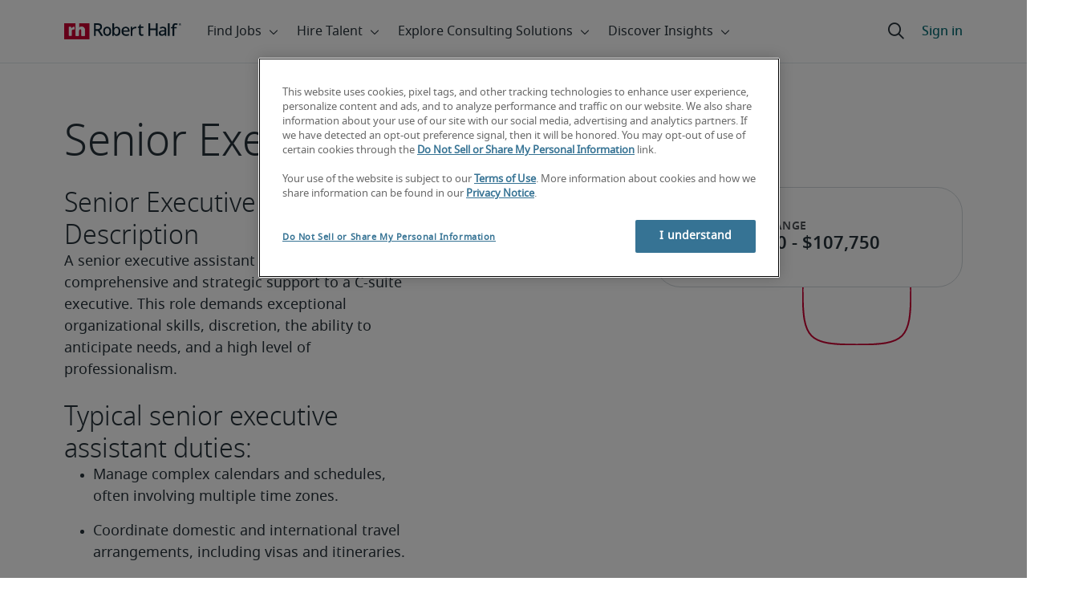

--- FILE ---
content_type: text/html;charset=utf-8
request_url: https://www.roberthalf.com/ca/en/job-details/senior-executive-assistant
body_size: 22087
content:
<!DOCTYPE HTML>
<html lang="en-CA">
    <head>
    <meta charset="UTF-8"/>
    <script defer="defer" type="text/javascript" src="/.rum/@adobe/helix-rum-js@%5E2/dist/rum-standalone.js"></script>
<link rel="icon" type="image/x-icon" href="/content/dam/roberthalf/favicon.png"/>
    <!-- Preconnect links -->
	<link rel="preconnect" href="https://www.google.com"/>
	<link rel="preconnect" href="https://cdn.cookielaw.org"/>
	<link rel="dns-prefetch" href="https://prdmir-online.roberthalf.com"/>
	<link rel="preconnect" href="https://www.googletagmanager.com"/>
    <link rel="preconnect" href="https://js.clrt.ai"/>
	
  		<link rel="preconnect" href="https://resources.roberthalfonline.com"/>
  	
    
    <meta name="template" content="full-width-page-content"/>
    <meta name="viewport" content="width=device-width, initial-scale=1"/>
    
    
        <meta name="robots" content="index, follow"/>
        
    
    
    

  
      <link rel="canonical" href="https://www.roberthalf.com/ca/en/job-details/senior-executive-assistant"/>
  
  


    



<!-- Language And Country
en-ca
Country
ca-->

<!-- OptanonConsentNoticeStart -->

  <link rel="dns-prefetch" href="https://cdn.cookielaw.org"/>
  <script id="onetrust-cdn" src="https://cdn.cookielaw.org/scripttemplates/otSDKStub.js" data-language="en-ca" type="text/javascript" charset="UTF-8" data-domain-script="018f54c3-a48a-7cfd-9399-07bc2d5352b5" async fetchpriority="high"></script>
  <script type="text/javascript">
    function OptanonWrapper() {
      checkConsentValues();
    }
  </script>

<!-- OptanonConsentNoticeEnd -->

<!-- Check Cookie Value Start-->
<script type="text/javascript">
  var isPerformanceCookiesChecked = false;

  function checkConsentValues() {
    var consentRatio = getOptanonConsentRatio();
    var rhclBaseEl = document.querySelector("rhcl-base");
    var isPerformanceCookieEnabled = 'false' === "true";
    var consentAccepted = consentRatio != null && consentRatio.includes("2:1");

    if (consentAccepted) {
      isPerformanceCookiesChecked = true;
      var oneTrustEvent = new CustomEvent("rh-onetrust-accepted", { "detail": "vanilla js version of one trust event" });
      var oneTrustJSEvent = new CustomEvent("rh-onetrust-accepted-js", { "detail": "vanilla js version of one trust event" });
      document.dispatchEvent(oneTrustJSEvent);
      document.dispatchEvent(oneTrustEvent);
      if (isPerformanceCookieEnabled) {
        if (rhclBaseEl.hasAttribute("performance-cookie-disabled")) {
          rhclBaseEl.removeAttribute("performance-cookie-disabled");
        }
      }
    } else if (isPerformanceCookieEnabled) {
      rhclBaseEl.setAttribute("performance-cookie-disabled", true);
    }
  }

  window.setTimeout(checkConsentValues, 2000);

  function getCookie(cname) {
    var name = cname + '=';
    var decodedCookie = decodeURIComponent(document.cookie);
    var ca = decodedCookie.split(';');
    for (var i = 0; i < ca.length; i++) {
      var c = ca[i];
      while (c.charAt(0) == ' ') {
        c = c.substring(1);
      }
      if (c.indexOf(name) == 0) {
        return c.substring(name.length, c.length);
      }
    }
    return false;
  }

  function getOptanonConsentRatio() {
    const queryParams = new URLSearchParams(getCookie("OptanonConsent"));
    return queryParams.get('groups');
  }
</script>
<!-- Check Cookie Value End-->

<!-- TealiumStart -->

  <script type="text/javascript">
    var utag_data = {"pageType":null,"pageSection":"section","pageName":"English","countryCode":"ca","currencyCode":"USD"};
    // This script is provided, don't change without consulting the analytics team
    (function (a, b, c, d) {
      a = 'https://tags.roberthalf.com/canada2/prod/utag.js';
      b = document; c = 'script'; d = b.createElement(c); d.src = a; d.type = 'text/java' + c; d.async = true;
      a = b.getElementsByTagName(c)[0]; a.parentNode.insertBefore(d, a);
    })();
  </script>


  <script async defer src="/etc.clientlibs/roberthalf/clientlibs/clientlib-tealium.lc-4045ddcc1948e9043decb7264c4cb7f5-lc.min.js"></script>



<!-- TealiumEnd -->
<!-- InvocaStart -->

  <script>
    window.setTimeout(loadInvoca, 2000);

    function loadInvoca() {
      if (isPerformanceCookiesChecked) {
        // This script is provided, don't change without consulting the analytics team
        (function (i, n, v, o, c, a) {
          i.InvocaTagId = o; var s = n.createElement('script'); s.type = 'text/javascript';
          s.async = true; s.src = ('https:' === n.location.protocol ? 'https://' : 'http://') + v;
          var fs = n.getElementsByTagName('script')[0]; fs.parentNode.insertBefore(s, fs);
        })(window, document, 'solutions.invocacdn.com/js/invoca-latest.min.js', '479/3627146293');
      } else {
        document.addEventListener("rh-onetrust-accepted", loadInvoca);
      }
    }
  </script>

<!-- InvocaEnd -->

    


  <script>
    var salaryGuideGatingProperties = '{ enabled: false, redirectLocation: "null", key: "null" }';
    if (salaryGuideGatingProperties.redirectLocation && !salaryGuideGatingProperties.redirectLocation.endsWith(".html")) {
      salaryGuideGatingProperties.redirectLocation += ".html";
    }
    window.salaryGuideGatingProperties = salaryGuideGatingProperties;
    window.passesSalaryGuideGating = function() {
      if (
        salaryGuideGatingProperties.enabled != undefined &&
        salaryGuideGatingProperties.enabled.toString().toLowerCase() === "true" &&
        window.localStorage.getItem("salaryGuideGatingKey") != salaryGuideGatingProperties.key &&
        window.location.pathname != salaryGuideGatingProperties.redirectLocation
      ) {
        return false;
      }
      return true;
    }

  </script>


    <link media="print" rel="stylesheet" href="/etc.clientlibs/roberthalf/clientlibs/clientlib-base.lc-aadab028fda76fa101c57a36121a8a16-lc.min.css" type="text/css">


<script>
 let css = document.querySelector('link[media="print"]');
 if(css) {
  css.media = "all";
 }
</script>
<script>
  // window function to fetch UPO
  function getUPO() {
    try {
      const upoString = localStorage.getItem("unifiedProfileObject");
      if (!upoString) return {};

      const parsed = JSON.parse(decodeURIComponent(atob(upoString)));
      if (!parsed || typeof parsed !== 'object') return {};

      // Check if the country in UPO matches the current page's country
      const country = window?.pageObj?.__extrasettings__?.country;
      if (country && parsed.country && parsed.country.toLowerCase() !== country.toLowerCase()) {
        // If it doesn't match, clear the UPO
        Object.keys(parsed).forEach(key => parsed[key] = '');
      }

      return parsed;
    } catch (e) {
      console.warn("Error processing UPO:", e);
      return {};
    }
  }

  // window function to update UPO
  async function setUPO(unifiedProfileObject) {
    // when setting the upo, include the country if it is not already present
    try {
      if (!unifiedProfileObject.country) {
        unifiedProfileObject.country = window?.pageObj?.__extrasettings__?.country;
      }
    } catch (e) {
      console.warn("Error setting UPO country:", e);
    }
    const encodedString = btoa(encodeURIComponent(JSON.stringify(unifiedProfileObject)));
    localStorage.setItem("unifiedProfileObject", encodedString);
    await window.yieldToMain?.();
  }
</script>


  <script>
    window.addEventListener("rhcl-initialized", () => {
      window.setTimeout(handleClLoaded, 250);
    });

    // Backup in case events do not sync up
    window.setTimeout(handleClLoaded, 5000);

    function handleClLoaded() {
      document.querySelector('style[data-source="rh-slot-style"]')?.remove();
    }
  </script>
  




<link rel="preload stylesheet" as="style" href="https://resources.roberthalfonline.com/rhcl/v40.1.1/assets/libraries/fontawesome6/css/all.css"/>
<link rel="preload stylesheet" as="style" href="https://resources.roberthalfonline.com/rhcl/v40.1.1/css/rhcl.css"/>
<link rel="preload" href="https://resources.roberthalfonline.com/rhcl/v40.1.1/assets/Fonts/NotoSans/notosans-display-light-webfont.woff2" as="font" crossorigin/>
<link rel="preload" href="https://resources.roberthalfonline.com/rhcl/v40.1.1/assets/Fonts/NotoSans/notosans-display-webfont.woff2" as="font" crossorigin/>
<link rel="preload" href="https://resources.roberthalfonline.com/rhcl/v40.1.1/assets/Fonts/NotoSans/notosans-regular-webfont.woff2" as="font" crossorigin/>
<link rel="preload" href="https://resources.roberthalfonline.com/rhcl/v40.1.1/assets/Fonts/fontawesome6/fa-regular-400.woff2" as="font" crossorigin/>
<script type="module" src="https://resources.roberthalfonline.com/rhcl/v40.1.1/lib/rhcl.esm.js" async></script>
  <style data-source="rh-slot-style">
    [slot], rhcl-typography, rhcl-heading, rhcl-typeahead, .rhcl-typography,
     .rhcl-focused-search-block, .rhcl-block-paginated-feature, rhcl-modal,
      rhcl-block-stacking-cards, rhcl-block-focused-search, rhcl-search-bar,
      rhcl-button-group-wrapper, rhcl-block-paired-content, .cmp-rhcl-focused-block-wrapper
       .cmp-rhcl-stacking-cards-block-wrapper, .cmp-container { visibility: hidden; }

    [slot]{font-family: "Noto Sans Regular";}
    h1[slot],h2[slot],h3[slot],h4[slot],h5[slot],h6[slot],p[slot]{ font-family: "Noto Sans Display";}
  </style>
  
<script type="text/javascript">
    window.pageObj = {};
    izCountries = 'gb,de,fr,ch,cn,jp,cl,at,ae,be,nl,nz,hk,br,sg,au,lu'.split(",");
    naCountries = 'us,ca'.split(",");
    luxCountries = 'us,ca,de,be,gb,br,fr'.split(",");
    fomodCountries = 'nl,be,fr'.split(",");
    euCountries = 'gb,de,fr,ch,at,ae,be,nl'.split(",");
    aemSettings = {
      "rh_account_creation": {
        accountCreateResendEmailEndpoint: 'https:\/\/prd\u002Ddr.gen.api.roberthalfonline.com\/salesforce\u002Dapi\/resend\u002Demail',
        accountRoutingMap: {
          "email": '\/ca\/en\/sign\u002Dup\/form\/thank\u002Dyou',
          "resume": '\/ca\/en\/find\u002Djobs\/upload\u002Dresume\/app',
          "candidate-email": '\/ca\/en\/find\u002Djobs\/upload\u002Dresume\/email\u002Dverification\/app',
          "msjo": '\/ca\/en\/sign\u002Dup\/form',
          "login": 'https:\/\/online.roberthalf.com\/s\/login?',
          "pendingAccount": '\/ca\/en\/sign\u002Dup\/form\/thank\u002Dyou',
          // "expiredVerification": '\/ca\/en\/sign\u002Dup\/form\/thank\u002Dyou',
          "candidateExpired": '\/ca\/en\/find\u002Djobs\/upload\u002Dresume\/app',
          "clientExpired": '\/ca\/en\/sign\u002Dup\/form\/thank\u002Dyou',
          "hasWebAccountClientOnly": 'https:\/\/online.roberthalf.com\/s\/login?',
          "hasWebAccount": 'https:\/\/online.roberthalf.com\/s\/login?',
        }
      },
        "rh_candidate_apply": {
            aiConsentEndpoint: 'https:\/\/prd\u002Ddr.rf.api.roberthalfonline.com\/candidate\u002Dapply\/update\u002Dai\u002Dconsent',
            accountCreateEndpoint:'https:\/\/prd\u002Ddr.rf.api.roberthalfonline.com\/candidate\u002Dapply\/create\u002Daccount',
            directAccountCreateEndpoint: 'https:\/\/prd\u002Ddr.rf.api.roberthalfonline.com\/candidate\u002Dapply\/create\u002Daccount',
            applyEndpoint:'https:\/\/prd\u002Ddr.rf.api.roberthalfonline.com\/candidate\u002Dapply\/job\u002Dapply',
            resendEmailEndpoint: 'https:\/\/prd\u002Ddr.gen.api.roberthalfonline.com\/salesforce\u002Dapi\/resend\u002Demail',
            submitResumeEndpoint:'https:\/\/prd\u002Ddr.rf.api.roberthalfonline.com\/candidate\u002Dapply\/submit\u002Dresume',
            resumeParseEndpoint:'https:\/\/prd\u002Ddr.rf.api.roberthalfonline.com\/parse\u002Dresume\/parse',
            xingUploadResumeEndpoint:'https:\/\/prd\u002Ddr.rf.api.roberthalfonline.com\/candidate\u002Dapply\/xing\u002Dresume',
            linkedInUploadResumeEndpoint:'https:\/\/prd\u002Ddr.rf.api.roberthalfonline.com\/candidate\u002Dapply\/job\u002Dapply\/linkedin\u002Dresume',
            geolocationEndpoint:'https:\/\/gen.api.roberthalfonline.com\/geocode\/getGeoByRegion?country_code=',
            googleGeoCodeEndpoint:'https:\/\/gen.api.roberthalfonline.com\/googlegeo\/getGeocode?address=',
            timezoneEndpoint:'https:\/\/prd\u002Ddr.gen.api.roberthalfonline.com\/timezone\/getTimezone',
            fetchSkills:'https:\/\/prd\u002Ddr.rf.api.roberthalfonline.com\/candidate\u002Dapply\/fetch\u002Dskills',
            patchSkills:'https:\/\/prd\u002Ddr.rf.api.roberthalfonline.com\/candidate\u002Dapply\/patch\u002Dskills',
            bearerAuthProfile: 'https:\/\/direct.roberthalf.com\/mobileapi\/services\/apexrest\/me\/profile?version=v5.0.0',
            jwtUnauthProfile:'https:\/\/direct.roberthalf.com\/mobileapi\/services\/apexrest\/me\/unauthprofile?version=v4.3.0',
            fetchResume:'https:\/\/prd\u002Ddr.rf.api.roberthalfonline.com\/candidate\u002Dapply\/job\u002Dapply\/fetch\u002Dresume',
            jobTypeValuesEndpoint:'https:\/\/gen.api.roberthalfonline.com\/iz\u002Dbranch\u002Dservice\/findJobTypeList',
            specializationValuesEndpoint:'https:\/\/gen.api.roberthalfonline.com\/iz\u002Dbranch\u002Dservice\/findSpecializationList',
            nearestOfficeValuesEndpoint:'https:\/\/gen.api.roberthalfonline.com\/iz\u002Dbranch\u002Dservice\/findOfficeList',
            xingPluginScript:'https:\/\/www.xing\u002Dshare.com\/plugins\/login_plugin.js',
            xingId:'82ac2657946cd0af3fa4',
            signInAppId:'0sp3w000001UJH5',
            signInDomain:'https:\/\/online.roberthalf.com',
            otpSendEndpoint:'https:\/\/direct.roberthalf.com\/mobileapi\/services\/apexrest\/me\/verify\/send',
            otpVerifyEndpoint:'https:\/\/direct.roberthalf.com\/mobileapi\/services\/apexrest\/me\/verify\/verifyCode',
        },
        "rh_client_payment" :{
            profileId:'EB9BBCE6\u002D70F7\u002D41BB\u002DB03B\u002DA8C27BB01D8E',
            accessKey: '75aac303597d3275b0b500ad25b06b6f',
            maintenanceMode: 'false',
            cybersourceEndpoint:'https:\/\/secureacceptance.cybersource.com\/embedded\/pay',
            invoiceEndpoint:'https:\/\/prd\u002Ddr.gen.api.roberthalfonline.com\/cpp',
        },
        "rh_job_search": {
            getAndSetSavedJobsEndpoint:'https:\/\/prd\u002Ddr.gen.api.roberthalfonline.com\/get\u002Dand\u002Dset\u002Djob\/query',
            jobAlertsEndpoint:'https:\/\/prd\u002Ddr.ma.api.roberthalfonline.com\/job\u002Dalerts\/subscribe',
            jobInterestEndpoint:'https:\/\/prd\u002Ddr.jps.api.roberthalfonline.com\/presented\u002Djob\/jobinterest',
            jobSearchEndpoint:'https:\/\/prd\u002Ddr.jps.api.roberthalfonline.com\/search',
            quickApplyEndpoint:'https:\/\/prd\u002Ddr.rf.api.roberthalfonline.com\/candidate\u002Dapply\/quick\u002Dapply',
            signInLink:'https:\/\/www.roberthalf.com\/login.rhlogin',
            jobSearchLocationTypeaheadEndpoint:'https:\/\/gen.api.roberthalfonline.com\/auto\u002Dcomplete\u002Daem\/search',
            feedbackDestinationEditAvailability:'avail',
            feedbackDestinationEditLocation:'loc',
            feedbackDestinationEditPayPreference:'pref',
            feedbackDestinationEditSkills:'skills',
            jobInterestFeedback:'https:\/\/prd\u002Ddr.rf.api.roberthalfonline.com\/candidate\u002Dapply\/feedback'
        },
        "rh_multistep_job_order" :{
            leadsProcessingEndpoint:'https:\/\/prd\u002Ddr.lp.api.roberthalfonline.com\/proxy\u002Dlead\u002Dprocessing\/send',
            jobFunctionTypeahead:'https:\/\/gen.api.roberthalfonline.com\/auto\u002Dcomplete\u002Daem\/job\u002Dfunction',
            skillSearch: 'https:\/\/prd\u002Ddr.gen.api.roberthalfonline.com\/sf\u002Dskills\/skillSearch',
            skillsRecommendation: 'https:\/\/prd\u002Ddr.gen.api.roberthalfonline.com\/sf\u002Dskills\/skillRecommendation',
            nearestOfficeValuesEndpoint: '',
            sfccRedirectUrl: 'https:\/\/online.roberthalf.com'
        },
        "rh_candidate_discovery": {
          candidateJobTitleTypeaheadEndpoint: 'https:\/\/gen.api.roberthalfonline.com\/auto\u002Dcomplete\u002Daem\/job\u002Dfunction',
          candidateLocationTypeaheadEndpoint: 'https:\/\/gen.api.roberthalfonline.com\/auto\u002Dcomplete\u002Daem\/search'
        },
        "rh_common": {
          accountCheckEndpoint:'https:\/\/prd\u002Ddr.gen.api.roberthalfonline.com\/check\u002Dstatus\/check?candidate_email=',
          geolocationEndpoint: 'https:\/\/gen.api.roberthalfonline.com\/googlegeo\/getReverseGeocode',
          personDetailsEndpoint: '\/bin\/personDetails',
          isGeolocationTrackingEnabled: 'false',
          recaptchaEndpoint: 'https:\/\/prd\u002Ddr.gen.api.roberthalfonline.com\/recaptcha\/verify\u002Dtoken',
          page_section: 'Job Search',
          page_user_type: 'Client and Candidate',
          page_type: '',
          isLuxCountry: 'true',
          isBearerTokenEnabled: 'true',
          page_line_of_business: ''
        },
        "rh_target": {
          country: 'ca',
          language: 'en',
          adminPath: '/ca/en/job-details',
          canonicalPath: '/ca/en/job-details/senior-executive-assistant',
          title: 'Senior Executive Assistant Salary (Updated for 2026) | Robert Half',
          description: "Explore Senior Executive Assistant salary ranges ranging from $80,750 to $107,750 to facilitate your next salary discussion",
          robots: 'index,follow',
          excludeFromSiteSearch: 'true',
          excludeFromSitemap: '',
          excludeFromSiteimprove: '',
          pageSection: 'Job Search',
          pageType: '',
          userFocus: 'Client and Candidate',
          industryName :'',
          authorName :'By Robert Half',
          featuredImagePath: '/content/dam/roberthalf/Robert_Half_Talent_Solutions_Logo.png',
          thumbnailImagePath :'',
          publishedDate :'2026-01-27',
          categories :'',
          pageTags :'',
          pageLineOfBusiness: ''
        }
    };

    // set personal domains array from file
    try {
      aemSettings.rh_common.personalDomains = JSON.parse('[\x22gmail.com\x22,\x22yahoo.com\x22,\x22hotmail.com\x22,\x22outlook.com\x22,\x22icloud.com\x22,\x22ymail.com\x22,\x22sbcglobal.net\x22,\x22bellsouth.net\x22,\x22jourrapide.com\x22,\x22comcast.net\x22,\x22cox.net\x22,\x22live.com\x22,\x22att.net\x22,\x22telesyncglobal.com\x22,\x22yelesync.co.us\x22,\x22globalcom.com\x22,\x22msn.com\x22,\x22aol.com\x22,\x22yahoo.co.jp\x22,\x22yahoo.com.br\x22,\x22hotmail.co.uk\x22,\x22yahoo.ae\x22,\x22yahoo.at\x22,\x22yahoo.be\x22,\x22yahoo.ca\x22,\x22yahoo.ch\x22,\x22yahoo.cn\x22,\x22yahoo.co\x22,\x22yahoo.co.id\x22,\x22yahoo.co.il\x22,\x22yahoo.co.in\x22,\x22yahoo.co.kr\x22,\x22yahoo.co.nz\x22,\x22yahoo.co.th\x22,\x22yahoo.co.uk\x22,\x22yahoo.co.za\x22,\x22yahoo.com.ar\x22,\x22yahoo.com.au\x22,\x22yahoo.com.cn\x22,\x22yahoo.com.co\x22,\x22yahoo.com.hk\x22,\x22yahoo.com.is\x22,\x22yahoo.com.mx\x22,\x22yahoo.com.my\x22,\x22yahoo.com.ph\x22,\x22yahoo.com.ru\x22,\x22yahoo.com.sg\x22,\x22yahoo.com.tr\x22,\x22yahoo.com.tw\x22,\x22yahoo.com.vn\x22,\x22yahoo.cz\x22,\x22yahoo.de\x22,\x22yahoo.dk\x22,\x22yahoo.es\x22,\x22yahoo.fi\x22,\x22yahoo.fr\x22,\x22yahoo.gr\x22,\x22yahoo.hu\x22,\x22yahoo.ie\x22,\x22yahoo.in\x22,\x22yahoo.it\x22,\x22yahoo.jp\x22,\x22yahoo.net\x22,\x22yahoo.nl\x22,\x22yahoo.no\x22,\x22yahoo.pl\x22,\x22yahoo.pt\x22,\x22yahoo.ro\x22,\x22yahoo.ru\x22,\x22yahoo.se\x22,\x22hotmail.be\x22,\x22hotmail.ca\x22,\x22hotmail.ch\x22,\x22hotmail.co\x22,\x22hotmail.co.il\x22,\x22hotmail.co.jp\x22,\x22hotmail.co.nz\x22,\x22hotmail.co.za\x22,\x22hotmail.com.ar\x22,\x22hotmail.com.au\x22,\x22hotmail.com.br\x22,\x22hotmail.com.mx\x22,\x22hotmail.com.tr\x22,\x22hotmail.de\x22,\x22hotmail.es\x22,\x22hotmail.fi\x22,\x22hotmail.fr\x22,\x22hotmail.it\x22,\x22hotmail.kg\x22,\x22hotmail.kz\x22,\x22hotmail.my\x22,\x22hotmail.nl\x22,\x22hotmail.ro\x22,\x22hotmail.roor\x22,\x22hotmail.ru\x22,\x22gmail.co.za\x22,\x22gmail.com.au\x22,\x22gmail.com.br\x22,\x22gmail.ru\x22]');
    } catch(err) {
      console.error("Error parsing personalDomains: ", err);
      aemSettings.rh_common.personalDomains = [];
    }

    try {
      window.aemSettings.rh_regex = JSON.parse("{\x22emailGlobal\x22:\x22(?!.*\\\\.\\\\.)[\\\\\u002D\\\\w.]+@[\\\\w\\\\\u002D.]+\\\\.[A\u002DZa\u002Dz]{2,6}(?:,[\\\\\u002D\\\\w.]+@[\\\\w\\\\\u002D.]+\\\\.[A\u002DZa\u002Dz]{2,4}){0,4}\x22,\x22nameGlobal\x22:\x22^[^\\\\\\\\!\\\\@\\\\$\\\\%\\\\#\\\\\x26\\\\*\\\\:\\\\;\\\\+\\\\=\\\\d]+$\x22,\x22fourDigitZipCode\x22:\x22^\\\\d{4}$\x22,\x22fiveDigitZipCode\x22:\x22^\\\\d{5}$\x22,\x22bePhoneNumber\x22:\x22^(?!(\\\\+32))([\\\\s\\\\.\\\\\u002D\\\\(\\\\)]?\\\\d[\\\\s\\\\.\\\\\u002D\\\\(\\\\)]?){9,10}$\x22,\x22caZipCode\x22:\x22^([ABCEGHJKLMNPRSTVXYabceghjklmnprstvxy]\\\\d[A\u002DZa\u002Dz]\\\\s?\\\\d[A\u002DZa\u002Dz]\\\\d)$\x22,\x22dePhoneNumber\x22:\x22^(?:\\\\d[\\\\s\\\\\u002D]*){5,12}\\\\d$\x22,\x22gbPhoneNumber\x22:\x22^(?!\\\\+44)([\\\\s\\\\.\\\\\u002D\\\\(\\\\)]?\\\\d[\\\\s\\\\.\\\\\u002D\\\\(\\\\)]?){8,11}$\x22,\x22gbZipCode\x22:\x22^[A\u002DZa\u002Dz]{1,2}[0\u002D9]{1,2}[A\u002DZa\u002Dz]?(\\\\s*[0\u002D9][A\u002DZa\u002Dz]{1,2})?$\x22,\x22NAPhoneNumber\x22:\x22^(?!\\\\+1)([\\\\s\\\\.\\\\\u002D\\\\(\\\\)]?\\\\d[\\\\s\\\\.\\\\\u002D\\\\(\\\\)]?){10}$\x22,\x22auPhoneNumber\x22:\x22^(?!\\\\+61)([\\\\s\\\\.\\\\\u002D\\\\(\\\\)]?\\\\d[\\\\s\\\\.\\\\\u002D\\\\(\\\\)]?){9,10}$\x22,\x22frPhoneNumber\x22:\x22^(?!\\\\+33)([\\\\s\\\\.\\\\\u002D\\\\(\\\\)]?\\\\d[\\\\s\\\\.\\\\\u002D\\\\(\\\\)]?){10}$\x22,\x22brPhoneNumber\x22:\x22^(?!\\\\+55)([\\\\s\\\\.\\\\\u002D\\\\(\\\\)]?\\\\d[\\\\s\\\\.\\\\\u002D\\\\(\\\\)]?){9,12}$\x22,\x22brZipCode\x22:\x22^\\\\d{5}\u002D\\\\d{3}$\x22,\x22nlPhoneNumber\x22:\x22^(?!\\\\+31)([\\\\s\\\\.\\\\\u002D\\\\(\\\\)]?\\\\d[\\\\s\\\\.\\\\\u002D\\\\(\\\\)]?){9,10}$\x22,\x22nlZipCode\x22:\x22^[0\u002D9]{4}\\\\s?([A\u002DZa\u002Dz]{2})?$\x22,\x22hkPhoneNumber\x22:\x22^(?!\\\\+852)([\\\\s\\\\.\\\\\u002D\\\\(\\\\)]?\\\\d[\\\\s\\\\.\\\\\u002D\\\\(\\\\)]?){8}$\x22,\x22sgPhoneNumber\x22:\x22^(?!\\\\+65)([\\\\s\\\\.\\\\\u002D\\\\(\\\\)]?\\\\d[\\\\s\\\\.\\\\\u002D\\\\(\\\\)]?){8}$\x22,\x22sixDigitZipCode\x22:\x22^\\\\d{6}$\x22,\x22chPhoneNumber\x22:\x22^(?!\\\\+41)([\\\\s\\\\.\\\\\u002D\\\\(\\\\)]?\\\\d[\\\\s\\\\.\\\\\u002D\\\\(\\\\)]?){4,13}$\x22,\x22clPhoneNumber\x22:\x22^(?!\\\\+56)([\\\\s\\\\.\\\\\u002D\\\\(\\\\)]?\\\\d[\\\\s\\\\.\\\\\u002D\\\\(\\\\)]?){8,9}$\x22,\x22sevenDigitZipCode\x22:\x22^\\\\d{7}$\x22,\x22cnPhoneNumber\x22:\x22^(?!\\\\+86)([\\\\s\\\\.\\\\\u002D\\\\(\\\\)]?\\\\d[\\\\s\\\\.\\\\\u002D\\\\(\\\\)]?){5,12}$\x22,\x22jpPhoneNumber\x22:\x22^(?!\\\\+81)([\\\\s\\\\.\\\\\u002D\\\\(\\\\)]?\\\\d[\\\\s\\\\.\\\\\u002D\\\\(\\\\)]?){5,13}$\x22,\x22jpZipCode\x22:\x22^\\\\d{3}\u002D?\\\\d{4}$\x22,\x22nzPhoneNumber\x22:\x22^(?!\\\\+64)([\\\\s\\\\.\\\\\u002D\\\\(\\\\)]?\\\\d[\\\\s\\\\.\\\\\u002D\\\\(\\\\)]?){3,10}$\x22}");
    } catch(err) {
      console.error("Error parsing rh_regex: ", err);
    }

    pageObj.__extrasettings__ = {
        language: 'en',
        country: 'ca'
    };

    try {
      window.rhcl_config_overrides = JSON.parse('{}');
    } catch(err) {
      window.rhcl_config_overrides = {};
      console.error("error parsing config overrides: ", err);
    }
</script>


  <script type="text/javascript">
    aemSettings.rh_common.recaptchaEndpoint = 'https:\/\/prd\u002Ddr.gen.api.roberthalfonline.com\/recaptcha\/verify\u002Dtoken';
  </script>











<title>Senior Executive Assistant Salary (Updated for 2026) | Robert Half</title>


























    <meta property="og:locale" content="en_CA"/>
    <meta property="og:updated_time" content="2025-10-07T20:25:00+0000"/>
    <meta property="og:type" content="website"/>
    
    

    
    
        <meta property="og:site_name" content="Robert Half Canada"/>
        <meta property="og:image" content="https://www.roberthalf.com/content/dam/roberthalf/rh.png"/>
        <meta property="og:image:type" content="image/png"/>
        <meta property="og:image:width" content="500"/>
        <meta property="og:image:height" content="500"/>
        <meta property="og:image:alt" content="rh-logo"/>

        
        
            <meta property="og:url" content="https://www.roberthalf.com/ca/en/job-details/senior-executive-assistant"/>

            
            
                <meta property="og:title" content="Senior Executive Assistant Salary (Updated for 2026)"/>
                <meta property="og:description" content="Explore Senior Executive Assistant salary ranges ranging from $80,750 to $107,750 to facilitate your next salary discussion"/>
                <meta name="title" content="Senior Executive Assistant Salary (Updated for 2026)"/>
                <meta name="description" content="Explore Senior Executive Assistant salary ranges ranging from $80,750 to $107,750 to facilitate your next salary discussion"/>
            
        
    




    
    
        <meta property="og:publication_time" content="2024-10-04T17:03:39+0000"/>
    

  




    <script type="application/ld+json">
        {
            "@context": "http://schema.org",
            "@type": "WebPage",
            "name" : "Senior Executive Assistant",
            "url": "https://www.roberthalf.com/ca/en/job-details/senior-executive-assistant",
            "isPartOf": {
                "@type": "WebSite",
                "name": "Robert Half",
                "url": "https://www.roberthalf.com/ca/en",
                "publisher": {
                    "type": "Organization",
                    "name": "Robert Half",
                    "legalName": "Robert Half Inc.",
                    "url": "https://www.roberthalf.com/ca/en",
                    "@id": "https://www.roberthalf.com/ca/en"
                }
            },
            "mainEntity": [{"@context":"http://schema.org","@type":"Occupation","name":"Senior Executive Assistant","description":"A senior executive assistant provides comprehensive and strategic support to a C-suite executive. This role demands exceptional organizational skills, discretion, the ability to anticipate needs, and a high level of professionalism.","estimatedSalary":{"@type":"MonetaryAmountDistribution","minValue":"80750","maxValue":"107750","name":"base","duration":"P1Y","currency":"CAD","percentile25":"80750","median":"91500","percentile75":"107750"},"occupationLocation":{"@type":"country","name":"CA"}}],
            "mainEntityOfPage": "https://www.roberthalf.com/ca/en/job-details/senior-executive-assistant"
        }
    </script>
    
        <script type="text/javascript">
            window.addEventListener("load",function(){try{var b=document.querySelector("#articleSchema"),a=document.querySelector("#jobpostingSchema"),c=document.querySelector("#occupationSchema");b&&updateArticleSchema(b);a&&updateJobpostingSchema(a);c&&updateOccupationSchema(c)}catch(d){console.log(d)}});
var updateArticleSchema=function(b){var a=removeTags(b.text);a=JSON.parse(a);null!=a.articleBody&&""!==a.articleBody||replaceNullAndEmptyAttribute(a,"articleBody");null!=a.headline&&""!==a.headline||replaceNullAndEmptyAttribute(a,"headline");b.html(JSON.stringify(a))},updateJobpostingSchema=function(b){var a=removeTags(b.text);a=JSON.parse(a);null!=a.description&&""!=a.description||replaceNullAndEmptyAttribute(a,"description");null!=a.title&&""!=a.title||replaceNullAndEmptyAttribute(a,"title");b.html(JSON.stringify(a))},
updateOccupationSchema=function(b){var a=removeTags(b.text);a=JSON.parse(a);null!=a.description&&""!=a.description||replaceNullAndEmptyAttribute(a,"description");null!=a.name&&""!=a.name||replaceNullAndEmptyAttribute(a,"name");b.html(JSON.stringify(a))},removeTags=function(b){if(null===b||""===b)return!1;b=b.toString();b=b.replace(/(<([^>]+)>)/gi,"");return b.replace(/\r?\n|\r/g,"")},replaceNullAndEmptyAttribute=function(b,a){var c=document.querySelector("[heading-tag\x3d'h1']");c?(c=b.attr("headline"),
b[a]=c&&c.text?c.text:""):(c=document.querySelector("h1"),b[a]=c&&c.text?c.text:"")};
        </script>
    
    
    




<script async defer src="/etc.clientlibs/roberthalf/clientlibs/clientlib-clientId.lc-816e4fe05c72b7567d3214430c031c84-lc.min.js"></script>





<script type="text/javascript">
  function ready(a){if("function"!==typeof a)throw Error("Argument passed to ready should be a function");"loading"!=document.readyState?a():document.addEventListener?document.addEventListener("DOMContentLoaded",a,{once:!0}):document.attachEvent("onreadystatechange",function(){"loading"!=document.readyState&&a()})};
</script>

<script async defer src="/etc.clientlibs/roberthalf/clientlibs/clientlib-base.lc-9dc1360bb71e05d7d69958512fa97f25-lc.min.js"></script>







    
    

    
    
    

    

    
    
    
    
    <script async src="/etc.clientlibs/core/wcm/components/commons/datalayer/v2/clientlibs/core.wcm.components.commons.datalayer.v2.lc-1e0136bad0acfb78be509234578e44f9-lc.min.js"></script>


    
    <script async src="/etc.clientlibs/core/wcm/components/commons/datalayer/acdl/core.wcm.components.commons.datalayer.acdl.lc-bf921af342fd2c40139671dbf0920a1f-lc.min.js"></script>



    
    
    <script async src="https://js.clrt.ai/13995.js" type="text/javascript"></script>
</head>
    <body class="page basicpage" id="page-af371505d8" data-cmp-link-accessibility-enabled data-cmp-link-accessibility-text="opens in a new tab" data-cmp-data-layer-enabled data-cmp-data-layer-name="adobeDataLayer">
        <script>
          var dataLayerName = 'adobeDataLayer' || 'adobeDataLayer';
          window[dataLayerName] = window[dataLayerName] || [];
          window[dataLayerName].push({
              page: JSON.parse("{\x22page\u002Daf371505d8\x22:{\x22@type\x22:\x22roberthalf\/components\/structure\/page\/page\x22,\x22repo:modifyDate\x22:\x222025\u002D10\u002D07T20:25:00Z\x22,\x22dc:title\x22:\x22JD\u002D02 | Role Details \u002D shell page\x22,\x22dc:description\x22:\x22Explore {jobTitle} salary ranges {locationPrefix} {location} ranging from {25\u002Dsalary} to {75\u002Dsalary} to facilitate your next salary discussion\x22,\x22xdm:template\x22:\x22\/conf\/roberthalf\/settings\/wcm\/templates\/full\u002Dwidth\u002Dpage\u002Dcontent\x22,\x22xdm:language\x22:\x22en\u002DCA\x22,\x22xdm:tags\x22:[],\x22repo:path\x22:\x22\/content\/roberthalf\/ca\/en\/job\u002Ddetails.html\x22}}"),
              event:'cmp:show',
              eventInfo: {
                  path: 'page.page\u002Daf371505d8'
              }
          });
        </script>
        
        
            




            

     <rhcl-base path="https://resources.roberthalfonline.com/rhcl/v40.1.1" locale="en-CA"></rhcl-base>

<div class="root container-fluid cmp-container">

    
    <div id="container-da5f14ae6e" class="cmp-container">
        


<div class="aem-Grid aem-Grid--12 aem-Grid--default--12 ">
    
    <div class="experiencefragment aem-GridColumn aem-GridColumn--default--12">
<div id="experiencefragment-ca4ead7c74" class="cmp-experiencefragment cmp-experiencefragment--header">


    
    
    
    <div id="container-051b1a157e" class="cmp-container">
        
        <div class="root container-fluid cmp-container">

    
    
  <div class="cq-placeholder" data-emptytext="Navigation: Header">
  </div>
  
  <div id="header-4c67c45366" class="cmp-container">
    
    
         <div id="skipToMainContent" data-skipToMainContent-label="Skip to Main Content"></div>
         
          <script>
            // needs to run once on any page with a nav header
            function identifyFirstComponent() {
              try {
                const excludedTags = ["RHCL-BLOCK-NAVIGATION", "RHCL-BLOCK-COOKIE-BAR"];
                const rhclContentBlocks = Array.from(document.querySelectorAll("body *"))
                  .filter(
                    (elem) =>
                      elem.tagName.startsWith("RHCL-BLOCK") ||
                      elem.classList.contains("rh-homepage-hero") ||
                      elem.classList.contains("rh-first-component")
                  )
                  .filter((elem) => !excludedTags.includes(elem.tagName));
                const maxTries = 10;
                let tries = 1;
                const nav = document.querySelector("rhcl-block-navigation");
                if (nav && nav.getAttribute("background") == "transparent") {
                  // find first component
                  if (rhclContentBlocks.length > 0) {
                    rhclContentBlocks[0].setAttribute(
                      "data-first-component-padded",
                      "true"
                    );
                  } else {
                    tries++;
                    if (tries <= maxTries) {
                      setTimeout(identifyFirstComponent, 500);
                    }
                  }
                } else {
                  const hero = document.querySelector(".rh-homepage-hero");
                  if (hero) {
                    hero.removeAttribute("data-first-component-padded");
                  }
                }
              } catch (error) {
                console.log(error);
              }
            }
            window.ready(() => {
              identifyFirstComponent();
            });

          </script>
        
        
          <rhcl-block-navigation branding-destination="/ca/en" account-menu-label="My Account" branding-external="false" branding-title="Robert Half" sign-in-label="Sign in" sign-in-destination="/login.rhlogin?language=en&amp;country=ca" background="white" theme="light">
        
          
        
          





	<rhcl-navigation-item slot="navigation-item" destination="/ca/en/find-jobs" label="Find Jobs" cta-heading-label="Control your career. Find the right role for you - remote, hybrid or on-site." cta-label="Find your next job" cta-destination="/ca/en/find-jobs" cta-external="false" cta-variant="primary">

		
			

      
      
  
  
  
  
  
  
  
  
  
  
  
  

  
  
  
  
  
  
  
  
  
  
  
  
  
  
  
  

  <!-- using dynamic media template -->

  
    <img slot="accent-image" loading="lazy" fetchpriority="low" sizes="(min-width: 1024px) 307px,(min-width: 768px) 230px,(min-width: 0px) 288px" srcset="https://s7d9.scene7.com/is/image/roberthalfintl/sq1-nav-findjobs?$Squircle1-Large-1x$&amp;fmt=webp-alpha 307w,https://s7d9.scene7.com/is/image/roberthalfintl/sq1-nav-findjobs?$Squircle1-Medium-1x$&amp;fmt=webp-alpha 230w,https://s7d9.scene7.com/is/image/roberthalfintl/sq1-nav-findjobs?$Squircle1-Small-1x$&amp;fmt=webp-alpha 288w" src="https://s7d9.scene7.com/is/image/roberthalfintl/sq1-nav-findjobs?$Squircle1-Large-1x$&fmt=webp-alpha" alt aria-hidden="true"/>
  

  

  


		

		<rhcl-list-base slot="secondary-nav-content">
				
					<rhcl-menu-link slot="item">
						<a slot="item" href="/ca/en/jobs">Search jobs now</a>
											
					</rhcl-menu-link>
                    
				
					<rhcl-menu-link slot="item">
						<a slot="item" href="/ca/en/find-jobs/upload-resume">Find the right job type for you</a>
											
					</rhcl-menu-link>
                    
				
					<rhcl-menu-link slot="item">
						<a slot="item" href="/ca/en/find-jobs/partner">Explore how we help job seekers</a>
											
					</rhcl-menu-link>
                    
				
		</rhcl-list-base>



		


		

	</rhcl-navigation-item>






	<rhcl-navigation-item slot="navigation-item" destination="/ca/en/hire-talent" label="Hire Talent" cta-heading-label="We&#39;re ready to help you hire talent at every level, from office support roles to C-suite." cta-label="Hire talent" cta-destination="/ca/en/hire-talent" cta-external="false" cta-variant="primary">

		
			

      
      
  
  
  
  
  
  
  
  
  
  
  
  

  
  
  
  
  
  
  
  
  
  
  
  
  
  
  
  

  <!-- using dynamic media template -->

  
    <img slot="accent-image" loading="lazy" fetchpriority="low" sizes="(min-width: 1024px) 307px,(min-width: 768px) 230px,(min-width: 0px) 288px" srcset="https://s7d9.scene7.com/is/image/roberthalfintl/sq1-nav-hiretalent?$Squircle1-Large-1x$&amp;fmt=webp-alpha 307w,https://s7d9.scene7.com/is/image/roberthalfintl/sq1-nav-hiretalent?$Squircle1-Medium-1x$&amp;fmt=webp-alpha 230w,https://s7d9.scene7.com/is/image/roberthalfintl/sq1-nav-hiretalent?$Squircle1-Small-1x$&amp;fmt=webp-alpha 288w" src="https://s7d9.scene7.com/is/image/roberthalfintl/sq1-nav-hiretalent?$Squircle1-Large-1x$&fmt=webp-alpha" alt aria-hidden="true"/>
  

  

  


		

		<rhcl-list-base slot="secondary-nav-content" headline="Staffing">
				
					<rhcl-menu-link slot="item">
						<a slot="item" href="/ca/en/hire-talent/flexible-staffing">Contract talent</a>
											
					</rhcl-menu-link>
                    
				
					<rhcl-menu-link slot="item">
						<a slot="item" href="/ca/en/hire-talent/full-time-staffing">Permanent talent</a>
											
					</rhcl-menu-link>
                    
				
					<rhcl-menu-link slot="item">
						<a slot="item" href="/ca/en/hire-talent/partner">Learn how we work with you</a>
											
					</rhcl-menu-link>
                    
				
		</rhcl-list-base>



		<rhcl-list-base slot="secondary-nav-content" headline="Retained services">
			
				<rhcl-menu-link slot="item">
					<a slot="item" href="/ca/en/hire-talent/executive-search">Executive search</a>
					
				</rhcl-menu-link>
                
			
		</rhcl-list-base>


		<rhcl-list-base slot="gradient-content" headline="Areas of expertise" layout="column">
			
				<rhcl-menu-link slot="item">
					<a slot="item" href="/ca/en/accounting-finance">Finance and Accounting</a>
					
				</rhcl-menu-link>
                
			
				<rhcl-menu-link slot="item">
					<a slot="item" href="/ca/en/tech-it">Technology</a>
					
				</rhcl-menu-link>
                
			
				<rhcl-menu-link slot="item">
					<a slot="item" href="/ca/en/marketing-creative">Marketing and Creative</a>
					
				</rhcl-menu-link>
                
			
				<rhcl-menu-link slot="item">
					<a slot="item" href="/ca/en/legal">Legal</a>
					
				</rhcl-menu-link>
                
			
				<rhcl-menu-link slot="item">
					<a slot="item" href="/ca/en/administrative">Administrative and Customer Support</a>
					
				</rhcl-menu-link>
                
			
		</rhcl-list-base>

	</rhcl-navigation-item>






	<rhcl-navigation-item slot="navigation-item" destination="/ca/en/consulting" label="Explore Consulting Solutions" cta-heading-label="See how our consulting capabilities can help transform your business." cta-label="Explore consulting solutions" cta-destination="/ca/en/consulting" cta-external="false" cta-variant="primary">

		
			

      
      
  
  
  
  
  
  
  
  
  
  
  
  

  
  
  
  
  
  
  
  
  
  
  
  
  
  
  
  

  <!-- using dynamic media template -->

  
    <img slot="accent-image" loading="lazy" fetchpriority="low" sizes="(min-width: 1024px) 307px,(min-width: 768px) 230px,(min-width: 0px) 288px" srcset="https://s7d9.scene7.com/is/image/roberthalfintl/sq1-nav-exploreconsultingsolutions?$Squircle1-Large-1x$&amp;fmt=webp-alpha 307w,https://s7d9.scene7.com/is/image/roberthalfintl/sq1-nav-exploreconsultingsolutions?$Squircle1-Medium-1x$&amp;fmt=webp-alpha 230w,https://s7d9.scene7.com/is/image/roberthalfintl/sq1-nav-exploreconsultingsolutions?$Squircle1-Small-1x$&amp;fmt=webp-alpha 288w" src="https://s7d9.scene7.com/is/image/roberthalfintl/sq1-nav-exploreconsultingsolutions?$Squircle1-Large-1x$&fmt=webp-alpha" alt aria-hidden="true"/>
  

  

  


		

		



		


		<rhcl-list-base slot="gradient-content" headline="AREAS OF EXPERTISE" layout="column-two">
			
				<rhcl-menu-link slot="item" description="Cloud • Cybersecurity • Data &amp; Analytics • Data Privacy • Intelligent Automation • IT Service Desk">
					<a slot="item" href="/ca/en/consulting/tech">Technology</a>
					
				</rhcl-menu-link>
                
			
				<rhcl-menu-link slot="item" description="Internal Audit • Regulatory Compliance • Financial Crimes Compliance • Risk Management • Sarbanes-Oxley">
					<a slot="item" href="/ca/en/consulting/risk-compliance-audit">Risk, Audit and Compliance</a>
					
				</rhcl-menu-link>
                
			
				<rhcl-menu-link slot="item" description="Finance Transformation • Process Optimization • Finance Technology &amp; Data • Reporting &amp; Compliance • Cost &amp; Performance Management">
					<a slot="item" href="/ca/en/consulting/finance">Finance and Accounting</a>
					
				</rhcl-menu-link>
                
			
				<rhcl-menu-link slot="item" description="Digital Transformation • Marketing Services • Marketing Technology • Creative and Design">
					<a slot="item" href="/ca/en/consulting/digital">Digital, Marketing and Customer Experience</a>
					
				</rhcl-menu-link>
                
			
				<rhcl-menu-link slot="item" description="Data Privacy • Legal Consulting • Transaction Services">
					<a slot="item" href="/ca/en/consulting/legal">Legal</a>
					
				</rhcl-menu-link>
                
			
				<rhcl-menu-link slot="item" description="Contact Centres • Sustainability • Operational Effectiveness • Supply Chain • Sourcing &amp; Procurement">
					<a slot="item" href="/ca/en/consulting/administrative">Operations</a>
					
				</rhcl-menu-link>
                
			
				<rhcl-menu-link slot="item" description="HR Transformation • Employee Experience • Managed Talent • Future of Work • Organizational Transformation">
					<a slot="item" href="/ca/en/consulting/human-resources">Human Resources</a>
					
				</rhcl-menu-link>
                
			
		</rhcl-list-base>

	</rhcl-navigation-item>






	<rhcl-navigation-item slot="navigation-item" destination="/ca/en/insights" label="Discover Insights" cta-heading-label="Make smarter decisions with the latest hiring trends and career insights." cta-label="Discover Insights" cta-destination="/ca/en/insights" cta-external="false" cta-variant="primary">

		
			

      
      
  
  
  
  
  
  
  
  
  
  
  
  

  
  
  
  
  
  
  
  
  
  
  
  
  
  
  
  

  <!-- using dynamic media template -->

  
    <img slot="accent-image" loading="lazy" fetchpriority="low" sizes="(min-width: 1024px) 307px,(min-width: 768px) 230px,(min-width: 0px) 288px" srcset="https://s7d9.scene7.com/is/image/roberthalfintl/sq1-nav-discoverinsights?$Squircle1-Large-1x$&amp;fmt=webp-alpha 307w,https://s7d9.scene7.com/is/image/roberthalfintl/sq1-nav-discoverinsights?$Squircle1-Medium-1x$&amp;fmt=webp-alpha 230w,https://s7d9.scene7.com/is/image/roberthalfintl/sq1-nav-discoverinsights?$Squircle1-Small-1x$&amp;fmt=webp-alpha 288w" src="https://s7d9.scene7.com/is/image/roberthalfintl/sq1-nav-discoverinsights?$Squircle1-Large-1x$&fmt=webp-alpha" alt aria-hidden="true"/>
  

  

  


		

		<rhcl-list-base slot="secondary-nav-content">
				
					<rhcl-menu-link slot="item">
						<a slot="item" href="/ca/en/insights/salary-guide">2026 Salary Guide</a>
											
					</rhcl-menu-link>
                    
				
					<rhcl-menu-link slot="item">
						<a slot="item" href="/ca/en/insights/salary-hiring-trends/demand-for-skilled-talent">Demand for Skilled Talent Report</a>
											
					</rhcl-menu-link>
                    
				
					<rhcl-menu-link slot="item">
						<a slot="item" href="/ca/en/insights/building-tech-teams">Building Future-Forward Tech Teams</a>
											
					</rhcl-menu-link>
                    
				
					<rhcl-menu-link slot="item">
						<a slot="item" href="/ca/en/insights/job-market-outlook">Job Market Outlook</a>
											
					</rhcl-menu-link>
                    
				
					<rhcl-menu-link slot="item">
						<a slot="item" href="https://press.roberthalf.ca/">Press Room</a>
											
					</rhcl-menu-link>
                    
				
		</rhcl-list-base>



		


		<rhcl-list-base slot="gradient-content" headline="Trending topics" layout="column">
			
				<rhcl-menu-link slot="item">
					<a slot="item" href="/ca/en/insights/salary-hiring-trends">Salary and hiring trends</a>
					
				</rhcl-menu-link>
                
			
				<rhcl-menu-link slot="item">
					<a slot="item" href="/ca/en/insights/flexible-working">Adaptive working</a>
					
				</rhcl-menu-link>
                
			
				<rhcl-menu-link slot="item">
					<a slot="item" href="/ca/en/insights/competitive-advantage">Competitive advantage</a>
					
				</rhcl-menu-link>
                
			
				<rhcl-menu-link slot="item">
					<a slot="item" href="/ca/en/insights/work-life-balance">Work/life balance</a>
					
				</rhcl-menu-link>
                
			
				<rhcl-menu-link slot="item">
					<a slot="item" href="/ca/en/insights/diversity-equity-inclusion">Inclusion</a>
					
				</rhcl-menu-link>
                
			
		</rhcl-list-base>

	</rhcl-navigation-item>

        
        
        
          
            <rhcl-site-search slot="site-search" search-destination="/ca/en/search?param=:1" max-results="3" theme="light" prevent-redirect="true">
                
                    <a slot="quick-link" href="/ca/en/jobs"><rhcl-typography variant="body2">Browse jobs</rhcl-typography></a>
                
                    <a slot="quick-link" href="/ca/en/find-your-solution"><rhcl-typography variant="body2">Find your next hire</rhcl-typography></a>
                
                    <a slot="quick-link" href="/ca/en/locations"><rhcl-typography variant="body2">Our locations</rhcl-typography></a>
                
            </rhcl-site-search>
          
          
          
            <rhcl-list slot="account-menu" data-header-menu-endpoint="/graphql/execute.json/roberthalf/headerMenuItems" data-folder-path="/content/dam/roberthalf/content-fragments/en_ca/account-menu-links" data-account-menu-config="{&#34;[lux-tokens:lightning-page]&#34;:&#34;https://online.roberthalf.com/s&#34;,&#34;[lux-tokens:fomod-domain]&#34;:&#34;https://account.roberthalf.com&#34;,&#34;[lux-tokens:visualforce-page]&#34;:&#34;https://online.roberthalf.com&#34;,&#34;[lux-tokens:rhdirect-page]&#34;:&#34;https://online.roberthalf.com/mpredirect&#34;,&#34;[site:url]&#34;:&#34;https://www.roberthalf.com/&#34;}" headline=""/>
          
            </rhcl-block-navigation>
        
    
      
  </div>
    
    
<script src="/etc.clientlibs/roberthalf/components/structure/header/clientlibs.lc-d2e0fa001fb7e7555b934a43335ca423-lc.min.js"></script>




</div>

        
    </div>

</div>

    
</div>
<div class="root container-fluid cmp-container aem-GridColumn aem-GridColumn--default--12">

    
    <div id="container-d604f719dc" class="cmp-container">
        


<div class="aem-Grid aem-Grid--12 aem-Grid--default--12 ">
    
    <div class="root container-fluid cmp-container aem-GridColumn aem-GridColumn--default--12">



  <script type="text/javascript">
  window.ready(function () {
  // check for salary data
  if(aemSettings.roleDetailsHasNoData == "true" && aemSettings.isEditMode == "false") {
    // Redirect to /job-details-all page if role details search does not return any data
    window.location.href = aemSettings.roleDetailsErrorPage;
  }

  // transfer headline to DCB

  let jobTitle = document
    .querySelector('.rh-role-details-data')
    ?.getAttribute("data-job-title");

  let dcb = document.querySelector("rhcl-block-dynamic-cards");
  if (jobTitle && dcb) {
    dcb.setAttribute(
      "headline",
      dcb.getAttribute("data-original-headline").replace("{jobTitle}", jobTitle)
    );
  }
  
  // Check for nationalRedirect in query parameters
  const urlParams = new URLSearchParams(window.location.search);
  const nationalRedirectOrigin = urlParams.get("nationalRedirect");

  // Attach toast if nationalRedirectOrigin exists
  if (nationalRedirectOrigin) {
    let copyText = aemSettings?.rh_salary_category_search?.nationalRedirectToastMessage ?? "";
    copyText = copyText.replace("[token:location]", decodeURIComponent(nationalRedirectOrigin));
    const toastElement = document.createElement("rhcl-toast");
    toastElement.setAttribute("theme", "info");
    toastElement.setAttribute("with-icon", "true");
    toastElement.setAttribute("copy", copyText);

    const toastPlaceholder = document.getElementById("toast-placeholder");
    if (toastPlaceholder) {
      toastPlaceholder.appendChild(toastElement);
    }
  }
});
</script>
  <style>
  .rh-role-details__standalone-headline{display:block;margin-top:var(--spacing-block-outer-default)}.rh-role-details-data{background-image:-webkit-gradient(linear,left top,left bottom,from(var(--rhcl-background-secondary-sandstone)),to(transparent));background-image:linear-gradient(to bottom,var(--rhcl-background-secondary-sandstone),transparent);border-radius:var(--rhcl-border-radius-sm);-webkit-box-shadow:var(--rhcl-elevation--box-8);box-shadow:var(--rhcl-elevation--box-8);margin-bottom:var(--rhcl-spacing-12-x);margin-top:var(--rhcl-spacing-12-x);padding-bottom:var(--rhcl-spacing-6-x);padding-top:var(--rhcl-spacing-8-x)}@media screen and (min-width:768px){.rh-role-details-data{border-radius:var(--rhcl-border-radius-md);padding-bottom:var(--rhcl-spacing-12-x);padding-top:var(--rhcl-spacing-16-x)}}@media screen and (min-width:1024px){.rh-role-details-data{border-radius:var(--rhcl-border-radius-lg)}}.rh-role-details-data__heading{-webkit-box-align:center;-ms-flex-align:center;align-items:center;display:-webkit-box;display:-ms-flexbox;display:flex;margin-bottom:var(--rhcl-spacing-6-x)}@media screen and (min-width:768px){.rh-role-details-data__heading{-webkit-box-pack:center;-ms-flex-pack:center;justify-content:center}}.rh-role-details-data__heading rhcl-icon{display:none}@media screen and (min-width:768px){.rh-role-details-data__heading rhcl-icon{color:var(--rhcl-text-secondary);display:inline-block;margin-right:var(--rhcl-spacing-3-x)}}.rh-role-details-data__salary-range{margin-bottom:var(--rhcl-spacing-12-x)}.rh-role-details-data__table-wrapper,.rh-role-details-data__upper{padding-left:var(--rhcl-spacing-4-x);padding-right:var(--rhcl-spacing-4-x)}@media screen and (min-width:768px){.rh-role-details-data__table-wrapper,.rh-role-details-data__upper{padding-left:var(--primary-spacing-contained-scaling-inset-02);padding-right:var(--primary-spacing-contained-scaling-inset-02)}}.rh-role-details-data__percentile{text-align:center}.rh-role-details-data__percentile-heading{-webkit-box-align:center;-ms-flex-align:center;align-items:center;background-color:var(--rhcl-background-light-default);border:1px solid var(--rhcl-interaction-light-border);border-radius:75pt;display:-webkit-box;display:-ms-flexbox;display:flex;margin:0 auto;margin-bottom:var(--rhcl-spacing-4-x);padding:var(--rhcl-spacing-2-x) var(--primary-spacing-contained-scaling-inset-04);width:-webkit-fit-content;width:-moz-fit-content;width:fit-content}@media screen and (min-width:768px){.rh-role-details-data__percentile-heading{margin-bottom:var(--rhcl-spacing-6-x)}.rh-role-details-data__percentile-heading rhcl-icon{display:none}}.rh-role-details-data__percentile-heading--low rhcl-icon{color:var(--rhcl-data-visualization-primary-solid-01)}.rh-role-details-data__percentile-heading--mid rhcl-icon{color:var(--rhcl-data-visualization-primary-solid-02)}.rh-role-details-data__percentile-heading--high rhcl-icon{color:var(--rhcl-data-visualization-primary-solid-03)}.rh-role-details-data__percentile-value{margin-bottom:var(--rhcl-spacing-4-x)}@media screen and (min-width:768px){.rh-role-details-data__percentile-value{margin-bottom:var(--rhcl-spacing-6-x)}}.rh-role-details-data__percentile-bar,.rh-role-details-data__percentile-triangle{display:none}@media screen and (min-width:768px){.rh-role-details-data__percentile-bar{-webkit-box-orient:vertical;-webkit-box-direction:normal;display:-webkit-box;display:-ms-flexbox;display:flex;-ms-flex-direction:column;flex-direction:column;height:24px;margin-bottom:var(--rhcl-spacing-10-x);margin-left:calc(var(--bs-gutter-x)/2*-1 + 1.5px);margin-right:calc(var(--bs-gutter-x)/2*-1 + 1.5px)}.rh-role-details-data__percentile-bar-triangle{border-left:8px solid transparent;border-right:8px solid transparent;border-top:8px solid #000;height:0;margin:0 auto;margin-bottom:var(--rhcl-spacing-2-x);width:0}.rh-role-details-data__percentile-bar-triangle--low{border-top-color:var(--rhcl-data-visualization-primary-solid-01)}.rh-role-details-data__percentile-bar-triangle--mid{border-top-color:var(--rhcl-data-visualization-primary-solid-02)}.rh-role-details-data__percentile-bar-triangle--high{border-top-color:var(--rhcl-data-visualization-primary-solid-03)}.rh-role-details-data__percentile-bar--low{--rh-sg-bar-triangle-color:var(--rhcl-data-visualization-primary-solid-01);background-color:var(--rhcl-data-visualization-primary-solid-01);border-bottom-left-radius:75pt;border-top-left-radius:75pt}.rh-role-details-data__percentile-bar--mid{--rh-sg-bar-triangle-color:var(--rhcl-data-visualization-primary-solid-02);background-color:var(--rhcl-data-visualization-primary-solid-02)}.rh-role-details-data__percentile-bar--high{--rh-sg-bar-triangle-color:var(--rhcl-data-visualization-primary-solid-03);background-color:var(--rhcl-data-visualization-primary-solid-03);border-bottom-right-radius:75pt;border-top-right-radius:75pt}}.rh-role-details-data__percentile-copy{margin-bottom:var(--rhcl-spacing-6-x)}@media screen and (min-width:768px){.rh-role-details-data__percentile-copy{margin-bottom:0}}.rh-role-details-data__percentile-copy rhcl-heading{display:block;margin-bottom:var(--rhcl-spacing-2-x)}@media screen and (min-width:768px){.rh-role-details-data__percentile-copy rhcl-heading{margin-bottom:var(--rhcl-spacing-6-x)}}.rh-role-details-data__legal-copy{display:block;margin-top:var(--rhcl-spacing-8-x)}.rh-role-details-data__results-copy{display:block}.rh-role-details-data__lower{border-top:1px solid var(--rhcl-interaction-light-border);margin-top:var(--rhcl-spacing-10-x);padding-top:var(--rhcl-spacing-12-x)}.rh-role-details-data__table-heading{display:block;margin-bottom:var(--rhcl-spacing-12-x)}.rh-role-details-data__table-wrapper rhcl-button{display:block;margin:0 auto;margin-top:var(--rhcl-spacing-6-x);text-align:center}
</style>

  
    <rhcl-block-paired-content variant="wide-data">
      <h1 slot="headline">Senior Executive Assistant</h1>
      <rhcl-copy-section slot="section">
        <h2 slot="headline">Senior Executive Assistant Job Description</h2>
        <rhcl-typography slot="">A senior executive assistant provides comprehensive and strategic support to a C-suite executive. This role demands exceptional organizational skills, discretion, the ability to anticipate needs, and a high level of professionalism.</rhcl-typography></rhcl-copy-section>
      <rhcl-copy-section slot="section">
        <h2 slot="headline">Typical senior executive assistant duties:</h2>
        <rhcl-typography slot=""><rhcl-list-base> <rhcl-list-item-base slot="item">Manage complex calendars and schedules, often involving multiple time zones.</rhcl-list-item-base> <rhcl-list-item-base slot="item">Coordinate domestic and international travel arrangements, including visas and itineraries.</rhcl-list-item-base> <rhcl-list-item-base slot="item">Manage office operations, including facilities, equipment, and vendor relationships.</rhcl-list-item-base> <rhcl-list-item-base slot="item">Coordinate complex meetings, conferences, and events, including logistics and attendee management.</rhcl-list-item-base> <rhcl-list-item-base slot="item">Provide strategic support to the executive by analyzing data, identifying trends, and recommending actions.</rhcl-list-item-base> </rhcl-list-base></rhcl-typography></rhcl-copy-section>
      <rhcl-copy-section slot="section">
        <h2 slot="headline"></h2>
        </rhcl-copy-section>
      <rhcl-copy-section slot="section">
        <h2 slot="headline">Looking for a senior executive assistant or a senior executive assistant job?</h2>
        <rhcl-typography slot=""><a href="/ca/en/find-jobs/upload-resume/app">Submit your resume</a> or <a href="/ca/en/find-your-solution">request talent now</a> and our expert recruiters will be with you shortly.</rhcl-typography><rhcl-typography slot="">Robert Half can assist you with your <a href="/ca/en/administrative">senior executive assistant staffing</a> needs.</rhcl-typography></rhcl-copy-section>

        <!-- Hide skills list -->
        
          <rhcl-content-card slot="content-card" headline="SALARY RANGE" copy="$80,750 - $107,750" variant="data-list" layout="icon-highlights" subheadline="SKILLS">
          </rhcl-content-card>
        

        <!-- <sly data-sly-test="$80,750 - $107,750">
          <rhcl-content-card slot="content-card" headline="SALARY RANGE"  copy="$80,750 - $107,750"
            variant="data-list" layout="icon-highlights" subheadline="SKILLS">
            <sly data-sly-list="">
              <div slot="subcopy"></div>
            </sly>
          </rhcl-content-card>
        </sly> -->
        
    </rhcl-block-paired-content>
  
  <div class="rhcl-content-container">

    
    

      <div class="rh-role-details-data" data-job-title="Senior Executive Assistant">
        <div class="rh-role-details-data__upper">

          <div class="rh-role-details-data__heading">
            <rhcl-icon icon="flag"></rhcl-icon><rhcl-heading variant="display3">Salary for Senior Executive Assistant</rhcl-heading>
          </div>
          <div class="rh-role-details-data__salary-range"><h3 class="rhcl-typography--display1 rhcl-typography--modifier-centered"><rhcl-currency rounded="true" code="CAD">80750</rhcl-currency>  -
              <rhcl-currency rounded="true" code="CAD">107750</rhcl-currency></h3></div>

          <div class="rh-role-details-data__percentiles-wrapper">
            <div class="row">
              <div class="rh-role-details-data__percentile rh-role-details-data__percentile--low col-12 col-md-4">
                <div class="rh-role-details-data__percentile-heading rh-role-details-data__percentile-heading--low">
                  <rhcl-icon icon="circle" weight="solid"></rhcl-icon><rhcl-heading variant="display6" modifier="centered">Low</rhcl-heading>
                </div>
                <div class="rh-role-details-data__percentile-value rh-role-details-data__percentile-value--low">
                  <rhcl-heading variant="display3" modifier="centered"><rhcl-currency rounded="true" code="CAD">80750</rhcl-heading></rhcl-heading>
                </div>
                <div class="rh-role-details-data__percentile-bar-triangle rh-role-details-data__percentile-bar-triangle--low">
                </div>
                <div class="rh-role-details-data__percentile-bar rh-role-details-data__percentile-bar--low"></div>
                <div class="rh-role-details-data__percentile-copy rh-role-details-data__percentile-copy--low">
                  <rhcl-typography variant="body3" modifier="centered">The candidate is new to the role or has limited experience and is building necessary skills.</rhcl-typography>
                  <rhcl-typography variant="body3" modifier="centered"></rhcl-typography>
                </div>
              </div>
              <div class="rh-role-details-data__percentile rh-role-details-data__percentile--mid col-12 col-md-4">
                <div class="rh-role-details-data__percentile-heading rh-role-details-data__percentile-heading--mid">
                  <rhcl-icon icon="circle" weight="solid"></rhcl-icon><rhcl-heading variant="display6" modifier="centered">Mid</rhcl-heading>
                </div>
                <div class="rh-role-details-data__percentile-value rh-role-details-data__percentile-value--mid">
                  <rhcl-heading variant="display3" modifier="centered"><rhcl-currency rounded="true" code="CAD">91500</rhcl-currency></rhcl-heading>
                </div>

                <div class="rh-role-details-data__percentile-bar-triangle rh-role-details-data__percentile-bar-triangle--mid">
                </div>
                <div class="rh-role-details-data__percentile-bar rh-role-details-data__percentile-bar--mid"></div>
                <div class="rh-role-details-data__percentile-copy rh-role-details-data__percentile-copy--mid">
                  <rhcl-typography variant="body3" modifier="centered">The candidate has moderate experience in the role, meets most requirements or has equivalent transferrable skills, and may also have relevant certifications.</rhcl-typography>
                  <rhcl-typography variant="body3" modifier="centered"></rhcl-typography>
                </div>
              </div>

              <div class="rh-role-details-data__percentile rh-role-details-data__percentile--high col-12 col-md-4">
                <div class="rh-role-details-data__percentile-heading rh-role-details-data__percentile-heading--high">
                  <rhcl-icon icon="circle" weight="solid"></rhcl-icon><rhcl-heading variant="display6" modifier="centered">High</rhcl-heading>
                </div>
                <div class="rh-role-details-data__percentile-value rh-role-details-data__percentile-value--high">
                  <rhcl-heading variant="display3" modifier="centered"><rhcl-currency rounded="true" code="CAD">107750</rhcl-currency></rhcl-heading>
                </div>

                <div class="rh-role-details-data__percentile-bar-triangle rh-role-details-data__percentile-bar-triangle--high">
                </div>
                <div class="rh-role-details-data__percentile-bar rh-role-details-data__percentile-bar--high"></div>
                <div class="rh-role-details-data__percentile-copy rh-role-details-data__percentile-copy--high">
                  <rhcl-typography variant="body3" modifier="centered">The candidate has extensive experience and advanced skills for the role, and may also have specialized certifications.</rhcl-typography>
                  <rhcl-typography variant="body3" modifier="centered"></rhcl-typography>
                </div>
              </div>
            </div>
            <rhcl-typography class="rh-role-details-data__legal-copy" variant="legal" modifier="centered"></rhcl-typography>
          </div>
        </div>

        <div id="toast-placeholder"></div>

        
          <div class="rh-role-details-data__lower">
            <div class="rh-role-details-data__table-wrapper">
              <rhcl-heading variant="display3" modifier="centered" class="rh-role-details-data__table-heading">Projected salaries for related positions</rhcl-heading>
              <rhcl-table variant="themed" theme="primary">
                <rhcl-heading slot="heading">Job title</rhcl-heading>
                <rhcl-heading slot="heading">Low</rhcl-heading>
                <rhcl-heading slot="heading">Mid</rhcl-heading>
                <rhcl-heading slot="heading">High</rhcl-heading>

                
                  <rhcl-table-row slot="row">
                    <rhcl-heading slot="heading"><a href="/ca/en/job-details/executive-assistant">Executive Assistant</a></rhcl-heading>
                    <rhcl-typography slot="cell"><rhcl-currency rounded="true" code="CAD">70750</rhcl-currency></rhcl-typography>
                    <rhcl-typography slot="cell"><rhcl-currency rounded="true" code="CAD">80750</rhcl-currency></rhcl-typography>
                    <rhcl-typography slot="cell"><rhcl-currency rounded="true" code="CAD">94000</rhcl-currency></rhcl-typography>
                  </rhcl-table-row>
                
                  <rhcl-table-row slot="row">
                    <rhcl-heading slot="heading"><a href="/ca/en/job-details/senior-administrative-assistant">Senior Administrative Assistant</a></rhcl-heading>
                    <rhcl-typography slot="cell"><rhcl-currency rounded="true" code="CAD">58500</rhcl-currency></rhcl-typography>
                    <rhcl-typography slot="cell"><rhcl-currency rounded="true" code="CAD">67250</rhcl-currency></rhcl-typography>
                    <rhcl-typography slot="cell"><rhcl-currency rounded="true" code="CAD">75250</rhcl-currency></rhcl-typography>
                  </rhcl-table-row>
                
                  <rhcl-table-row slot="row">
                    <rhcl-heading slot="heading"><a href="/ca/en/job-details/administrative-assistant">Administrative Assistant</a></rhcl-heading>
                    <rhcl-typography slot="cell"><rhcl-currency rounded="true" code="CAD">53500</rhcl-currency></rhcl-typography>
                    <rhcl-typography slot="cell"><rhcl-currency rounded="true" code="CAD">61250</rhcl-currency></rhcl-typography>
                    <rhcl-typography slot="cell"><rhcl-currency rounded="true" code="CAD">68750</rhcl-currency></rhcl-typography>
                  </rhcl-table-row>
                
                  <rhcl-table-row slot="row">
                    <rhcl-heading slot="heading"><a href="/ca/en/job-details/entry-level-administrative-assistant">Entry-Level Administrative Assistant</a></rhcl-heading>
                    <rhcl-typography slot="cell"><rhcl-currency rounded="true" code="CAD">48250</rhcl-currency></rhcl-typography>
                    <rhcl-typography slot="cell"><rhcl-currency rounded="true" code="CAD">51750</rhcl-currency></rhcl-typography>
                    <rhcl-typography slot="cell"><rhcl-currency rounded="true" code="CAD">57750</rhcl-currency></rhcl-typography>
                  </rhcl-table-row>
                
                  <rhcl-table-row slot="row">
                    <rhcl-heading slot="heading"><a href="/ca/en/job-details/project-coordinator">Project Coordinator</a></rhcl-heading>
                    <rhcl-typography slot="cell"><rhcl-currency rounded="true" code="CAD">57500</rhcl-currency></rhcl-typography>
                    <rhcl-typography slot="cell"><rhcl-currency rounded="true" code="CAD">67250</rhcl-currency></rhcl-typography>
                    <rhcl-typography slot="cell"><rhcl-currency rounded="true" code="CAD">77750</rhcl-currency></rhcl-typography>
                  </rhcl-table-row>
                
                  <rhcl-table-row slot="row">
                    <rhcl-heading slot="heading"><a href="/ca/en/job-details/property-management-assistant">Property Management Assistant</a></rhcl-heading>
                    <rhcl-typography slot="cell"><rhcl-currency rounded="true" code="CAD">51250</rhcl-currency></rhcl-typography>
                    <rhcl-typography slot="cell"><rhcl-currency rounded="true" code="CAD">57500</rhcl-currency></rhcl-typography>
                    <rhcl-typography slot="cell"><rhcl-currency rounded="true" code="CAD">62500</rhcl-currency></rhcl-typography>
                  </rhcl-table-row>
                
                  <rhcl-table-row slot="row">
                    <rhcl-heading slot="heading"><a href="/ca/en/job-details/sales-assistant">Sales Assistant</a></rhcl-heading>
                    <rhcl-typography slot="cell"><rhcl-currency rounded="true" code="CAD">51250</rhcl-currency></rhcl-typography>
                    <rhcl-typography slot="cell"><rhcl-currency rounded="true" code="CAD">56500</rhcl-currency></rhcl-typography>
                    <rhcl-typography slot="cell"><rhcl-currency rounded="true" code="CAD">64750</rhcl-currency></rhcl-typography>
                  </rhcl-table-row>
                
                  <rhcl-table-row slot="row">
                    <rhcl-heading slot="heading"><a href="/ca/en/job-details/workplace-coordinator">Workplace Coordinator</a></rhcl-heading>
                    <rhcl-typography slot="cell"><rhcl-currency rounded="true" code="CAD">47000</rhcl-currency></rhcl-typography>
                    <rhcl-typography slot="cell"><rhcl-currency rounded="true" code="CAD">55000</rhcl-currency></rhcl-typography>
                    <rhcl-typography slot="cell"><rhcl-currency rounded="true" code="CAD">62500</rhcl-currency></rhcl-typography>
                  </rhcl-table-row>
                
                  <rhcl-table-row slot="row">
                    <rhcl-heading slot="heading"><a href="/ca/en/job-details/front-desk-coordinator">Front Desk Coordinator</a></rhcl-heading>
                    <rhcl-typography slot="cell"><rhcl-currency rounded="true" code="CAD">50500</rhcl-currency></rhcl-typography>
                    <rhcl-typography slot="cell"><rhcl-currency rounded="true" code="CAD">54750</rhcl-currency></rhcl-typography>
                    <rhcl-typography slot="cell"><rhcl-currency rounded="true" code="CAD">62000</rhcl-currency></rhcl-typography>
                  </rhcl-table-row>
                
                  <rhcl-table-row slot="row">
                    <rhcl-heading slot="heading"><a href="/ca/en/job-details/receptionist">Receptionist</a></rhcl-heading>
                    <rhcl-typography slot="cell"><rhcl-currency rounded="true" code="CAD">48000</rhcl-currency></rhcl-typography>
                    <rhcl-typography slot="cell"><rhcl-currency rounded="true" code="CAD">51500</rhcl-currency></rhcl-typography>
                    <rhcl-typography slot="cell"><rhcl-currency rounded="true" code="CAD">58500</rhcl-currency></rhcl-typography>
                  </rhcl-table-row>
                
                  <rhcl-table-row slot="row">
                    <rhcl-heading slot="heading"><a href="/ca/en/job-details/records-manager">Records Manager</a></rhcl-heading>
                    <rhcl-typography slot="cell"><rhcl-currency rounded="true" code="CAD">44250</rhcl-currency></rhcl-typography>
                    <rhcl-typography slot="cell"><rhcl-currency rounded="true" code="CAD">47750</rhcl-currency></rhcl-typography>
                    <rhcl-typography slot="cell"><rhcl-currency rounded="true" code="CAD">53500</rhcl-currency></rhcl-typography>
                  </rhcl-table-row>
                
              </rhcl-table>
              
              
              
            </div>
          </div>
        
      </div>
    
  </div>

<script>
  aemSettings.roleDetailsErrorPage = "\/ca\/en\/job\u002Ddetails\u002Dall";
  aemSettings.roleDetailsHasNoData = "false";
  aemSettings.isEditMode = "false";
  aemSettings.rh_salary_category_search = {
      currencyCode: 'CAD',
      initialResults: JSON.parse('{\x22aws_region\x22:\x22us\u002Dwest\u002D2\x22,\x22request_id\x22:\x22fedcc882\u002D25ea\u002D4c27\u002D8398\u002D3a48a719d170\x22,\x22data\x22:{\x22country\x22:\x22CA\x22,\x22language\x22:\x22en\x22,\x22jobTitle\x22:\x22Senior Executive Assistant\x22,\x22location\x22:\x22\x22,\x22preview\x22:false,\x22isSEO\x22:true,\x22requestFrom\x22:\x22roleDetailsPage\x22,\x22normalization\x22:true,\x22url\x22:\x22\/job\u002Ddetails\/senior\u002Dexecutive\u002Dassistant\x22,\x22national_redirect\x22:false,\x22currency_code\x22:\x22CAD\x22,\x22minwage\x22:false,\x22salaryData\x22:{\x22salaryLow\x22:80750,\x22salaryMidpoint\x22:91500,\x22salaryHigh\x22:107750,\x22nationalMidpoint\x22:91500,\x22varianceDifference\x22:null,\x22varianceCompare\x22:null,\x22comments\x22:null,\x22industryTitle\x22:null,\x22locationType\x22:null},\x22relatedPositions\x22:[{\x22jobCategory\x22:\x22Administrative\x22,\x22positions\x22:[{\x22jobTitle\x22:\x22Executive Assistant\x22,\x22salaryLow\x22:70750,\x22salaryHigh\x22:94000,\x22salaryMidpoint\x22:80750,\x22url\x22:\x22\/job\u002Ddetails\/executive\u002Dassistant\x22},{\x22jobTitle\x22:\x22Senior Administrative Assistant\x22,\x22salaryLow\x22:58500,\x22salaryHigh\x22:75250,\x22salaryMidpoint\x22:67250,\x22url\x22:\x22\/job\u002Ddetails\/senior\u002Dadministrative\u002Dassistant\x22},{\x22jobTitle\x22:\x22Administrative Assistant\x22,\x22salaryLow\x22:53500,\x22salaryHigh\x22:68750,\x22salaryMidpoint\x22:61250,\x22url\x22:\x22\/job\u002Ddetails\/administrative\u002Dassistant\x22},{\x22jobTitle\x22:\x22Entry\u002DLevel Administrative Assistant\x22,\x22salaryLow\x22:48250,\x22salaryHigh\x22:57750,\x22salaryMidpoint\x22:51750,\x22url\x22:\x22\/job\u002Ddetails\/entry\u002Dlevel\u002Dadministrative\u002Dassistant\x22},{\x22jobTitle\x22:\x22Project Coordinator\x22,\x22salaryLow\x22:57500,\x22salaryHigh\x22:77750,\x22salaryMidpoint\x22:67250,\x22url\x22:\x22\/job\u002Ddetails\/project\u002Dcoordinator\x22},{\x22jobTitle\x22:\x22Property Management Assistant\x22,\x22salaryLow\x22:51250,\x22salaryHigh\x22:62500,\x22salaryMidpoint\x22:57500,\x22url\x22:\x22\/job\u002Ddetails\/property\u002Dmanagement\u002Dassistant\x22},{\x22jobTitle\x22:\x22Sales Assistant\x22,\x22salaryLow\x22:51250,\x22salaryHigh\x22:64750,\x22salaryMidpoint\x22:56500,\x22url\x22:\x22\/job\u002Ddetails\/sales\u002Dassistant\x22},{\x22jobTitle\x22:\x22Workplace Coordinator\x22,\x22salaryLow\x22:47000,\x22salaryHigh\x22:62500,\x22salaryMidpoint\x22:55000,\x22url\x22:\x22\/job\u002Ddetails\/workplace\u002Dcoordinator\x22},{\x22jobTitle\x22:\x22Front Desk Coordinator\x22,\x22salaryLow\x22:50500,\x22salaryHigh\x22:62000,\x22salaryMidpoint\x22:54750,\x22url\x22:\x22\/job\u002Ddetails\/front\u002Ddesk\u002Dcoordinator\x22},{\x22jobTitle\x22:\x22Receptionist\x22,\x22salaryLow\x22:48000,\x22salaryHigh\x22:58500,\x22salaryMidpoint\x22:51500,\x22url\x22:\x22\/job\u002Ddetails\/receptionist\x22},{\x22jobTitle\x22:\x22Records Manager\x22,\x22salaryLow\x22:44250,\x22salaryHigh\x22:53500,\x22salaryMidpoint\x22:47750,\x22url\x22:\x22\/job\u002Ddetails\/records\u002Dmanager\x22}]}],\x22jobDescription\x22:{\x22jobDescriptionHeading\x22:\x22Senior Executive Assistant Job Description\x22,\x22jobDescription\x22:\x22<p>A senior executive assistant provides comprehensive and strategic support to a C\u002Dsuite executive. This role demands exceptional organizational skills, discretion, the ability to anticipate needs, and a high level of professionalism.<\/p>\x22,\x22jobDutiesHeading\x22:\x22Typical senior executive assistant duties:\x22,\x22jobDutiesList\x22:\x22<ul> <li>Manage complex calendars and schedules, often involving multiple time zones.<\/li> <li>Coordinate domestic and international travel arrangements, including visas and itineraries.<\/li> <li>Manage office operations, including facilities, equipment, and vendor relationships.<\/li> <li>Coordinate complex meetings, conferences, and events, including logistics and attendee management.<\/li> <li>Provide strategic support to the executive by analyzing data, identifying trends, and recommending actions.<\/li> <\/ul>\x22,\x22jobQuery_heading\x22:\x22Looking for a senior executive assistant or a senior executive assistant job?\x22,\x22premierStatement\x22:\x22Robert Half can assist you with your <a href=\/ca\/en\/administrative>senior executive assistant staffing<\/a> needs.\x22,\x22boilerplateSubmit\x22:\x22<a href =\/ca\/en\/find\u002Djobs\/upload\u002Dresume\/app>Submit your resume<\/a> or <a href=\/ca\/en\/find\u002Dyour\u002Dsolution>request talent now<\/a> and our expert recruiters will be with you shortly.\x22,\x22salaryRangeHeading\x22:\x22Salary Range\x22,\x22jobCertificationsHeading\x22:\x22\x22,\x22jobCertificationsList\x22:\x22\x22,\x22metaTitleOverride\x22:\x22\x22,\x22h1Override\x22:\x22\x22,\x22metaDescriptionOverride\x22:\x22\x22,\x22locationNormalized\x22:\x22\x22}},\x22request_message_key\x22:\x2220_success\x22,\x22request_message\x22:\x22Request was processed successfully\x22}'),
      initialResultsPayload: JSON.parse('{\x22country\x22:\x22CA\x22,\x22language\x22:\x22en\x22,\x22jobTitle\x22:\x22senior\u002Dexecutive\u002Dassistant\x22,\x22location\x22:\x22\x22,\x22preview\x22:false,\x22isSEO\x22:true,\x22requestFrom\x22:\x22roleDetailsPage\x22,\x22normalization\x22:true}'),
      nationalRedirectToastMessage: "",
  };
</script>
</div></div>
<div class="cmp-rhcl-focused-block-wrapper aem-GridColumn aem-GridColumn--default--12">

    
    
    <div class="cq-placeholder" data-emptytext="FSB Focused Search Block">
    </div>
    
  
    
    
    
    
    <script type="text/javascript">
  		window.ready(function(){document.querySelectorAll("rhcl-tag[slot\x3dpopular-search]").forEach(function(c){c.addEventListener("rhcl-popular-search-clicked",function(b){b=b.target.innerText;if(void 0!=b){var a=new Date;a.setTime(a.getTime()+216E5);a="; expires\x3d"+a.toUTCString();document.cookie="k\x3d"+(b||"")+a+"; path\x3d/"}})})});
	</script>
    <div id="focusedsearchblock-a8e74003d3" class="cmp-container">
        
        
            
                <rhcl-block-focused-search search-theme="concrete" variant="accents">
                        
  
    
    
      <h2 slot="headline">Explore more salaries</h2>
    
    
    
    
    
    
  
 
                      
                    
                          
  
  
  
  
  
  
  
  
  
  
  
  

  
  
  
  
  
  
  
  
  
  
  
  
  
  
  
  

  <!-- using dynamic media template -->

  
    <img slot="accent-image" loading="lazy" fetchpriority="low" sizes="(min-width: 1024px) 307px,(min-width: 768px) 230px,(min-width: 0px) 288px" srcset="https://s7d9.scene7.com/is/image/roberthalfintl/sq2-2523620133?$Squircle1-Large-1x$&amp;fmt=webp-alpha 307w,https://s7d9.scene7.com/is/image/roberthalfintl/sq2-2523620133?$Squircle1-Medium-1x$&amp;fmt=webp-alpha 230w,https://s7d9.scene7.com/is/image/roberthalfintl/sq2-2523620133?$Squircle1-Small-1x$&amp;fmt=webp-alpha 288w" src="https://s7d9.scene7.com/is/image/roberthalfintl/sq2-2523620133?$Squircle1-Large-1x$&fmt=webp-alpha" alt aria-hidden="true"/>
  

  

  


 
                    
                    
                        
  
  
  
  
  
  
  
  
  
  
  
  

  
  
  
  
  
  
  
  
  
  
  
  
  
  
  
  

  <!-- using dynamic media template -->

  
    <img slot="accent-image" loading="lazy" fetchpriority="low" sizes="(min-width: 1024px) 307px,(min-width: 768px) 230px,(min-width: 0px) 288px" srcset="https://s7d9.scene7.com/is/image/roberthalfintl/sq1-2164548569?$Squircle1-Large-1x$&amp;fmt=webp-alpha 307w,https://s7d9.scene7.com/is/image/roberthalfintl/sq1-2164548569?$Squircle1-Medium-1x$&amp;fmt=webp-alpha 230w,https://s7d9.scene7.com/is/image/roberthalfintl/sq1-2164548569?$Squircle1-Small-1x$&amp;fmt=webp-alpha 288w" src="https://s7d9.scene7.com/is/image/roberthalfintl/sq1-2164548569?$Squircle1-Large-1x$&fmt=webp-alpha" alt aria-hidden="true"/>
  

  

  


 
                    
                    
                    
            
            
                




  <script type="text/javascript">
  window.ready(function () {
  var industryPreview = aemSettings?.rh_common?.salaryHomePage?.industryPreview ?? false;

  document.querySelectorAll("rhcl-search-bar[variant^='salary']").forEach(searchBar => {
    searchBar.setAttribute('field-one-endpoint', searchBar.getAttribute('field-one-endpoint').replace(':preview', industryPreview));
    searchBar.setAttribute('field-two-endpoint', searchBar.getAttribute('field-two-endpoint').replace(':preview', industryPreview));
    searchBar.addEventListener("rhcl-search-bar-valid", (e) => {
      let jobTitle = searchBar.fieldOneRef.getAttribute('selected-item-extra');
      let location = searchBar.fieldTwoRef?.getAttribute("value");
      let urlFriendlyLocation = searchBar.fieldTwoRef?.getAttribute("selected-item-extra");
      var searchDestination = e.detail.url;

      if (searchDestination == undefined || searchDestination == "") return;

      //check for optional location by evaluating value before removing the location path
      if (location === "" || location == null) {
        searchDestination = searchDestination
          .replace(":title", jobTitle)
          .replace("/:location", "");
      } else {
        searchDestination = searchDestination
          .replace(":title", jobTitle)
          .replace(":location", urlFriendlyLocation);
      }
        
      window.setTimeout(() => {
        window.location.href = searchDestination;
      }, 500); // give time for analytics to register
    });
  });
});

</script>
   <rhcl-search-bar slot="search-bar" variant="salary-search" search-label="Search salaries" theme="concrete" prevent-redirect field-one-endpoint="https://prd-dr.gen.api.roberthalfonline.com/salary-guide-autocomplete/job_title?country=CA&amp;language=en&amp;max_result=:maxResults&amp;job_title=:value&amp;preview=:preview" field-two-endpoint="https://prd-dr.gen.api.roberthalfonline.com/salary-guide-autocomplete/location?country=CA&amp;language=en&amp;max_result=:maxResults&amp;location=:value&amp;preview=false" search-destination="/ca/en/job-details/:title/:location" size="small">
	   
		   <rhcl-typography slot="hyperlink"><rhcl-typography><a href="#whytrustourdata">Learn what sets our data apart</a></rhcl-typography>
</rhcl-typography>
	   
   	</rhcl-search-bar>

            
            
            
            
                </rhcl-block-focused-search>
            
        
        
    </div>

</div>
<div class="root container-fluid cmp-container aem-GridColumn aem-GridColumn--default--12">



<div class="cmp-dynamiccard" data-cmp-is="dynamiccard" data-useSalesforcePreference="false" data-hide="false" data-isloggedin="false">
    
        <rhcl-block-dynamic-cards data-original-headline="Newest {jobTitle} jobs" min-jobs="1">

            
  
    
    
      <h2 slot="headline">Newest Senior Executive Assistant jobs</h2>
    
    
    
    
    
    
  
 
            
  

            
  
  
    <a slot="cta" href="/ca/en/jobs" target="_self">Search all jobs</a>
  
  
  


            
                <rhcl-job-card slot="card" type="Temporary" location="Montreal, QC" salary-min="26.60" salary-max="30.80" salary-currency="CAD" salary-period="Hourly" date="2026-01-26T17:08:42Z" date-style="relative" job-id="05020-0013367924-cafr" destination="https://www.roberthalf.com/ca/fr/emploi/montreal-qc/adjoint-executif/05020-0013367924-cafr" save-status="none">
                    <a href="https://www.roberthalf.com/ca/fr/emploi/montreal-qc/adjoint-executif/05020-0013367924-cafr" slot="headline">Adjoint exécutif</a>
                </rhcl-job-card>
            
                <rhcl-job-card slot="card" type="Permanent" location="Toronto, ON" salary-min="80000.00" salary-max="95000.00" salary-currency="CAD" salary-period="Yearly" date="2026-01-26T17:08:42Z" date-style="relative" job-id="05090-0013353988-caen" destination="https://www.roberthalf.com/ca/en/job/toronto-on/executive-assistant/05090-0013353988-caen" save-status="none">
                    <a href="https://www.roberthalf.com/ca/en/job/toronto-on/executive-assistant/05090-0013353988-caen" slot="headline">Executive Assistant</a>
                </rhcl-job-card>
            
                <rhcl-job-card slot="card" type="Temporary" location="Burnaby, BC" salary-min="38.00" salary-max="42.00" salary-currency="CAD" salary-period="Hourly" date="2026-01-24T01:04:00Z" date-style="relative" job-id="05060-0013371230-caen" destination="https://www.roberthalf.com/ca/en/job/burnaby-bc/executive-assistant/05060-0013371230-caen" save-status="none">
                    <a href="https://www.roberthalf.com/ca/en/job/burnaby-bc/executive-assistant/05060-0013371230-caen" slot="headline">Executive Assistant</a>
                </rhcl-job-card>
            
            <rhcl-typography slot="no-results" tag="p" theme="standard" variant="body1">
                
            </rhcl-typography>
            <a href="/ca/en/jobs/all/senior-executive-assistant" slot="cta-card" target="_self">See more</a>
        </rhcl-block-dynamic-cards>
        
		

    
</div>
<script type="text/javascript">
  window.ready(function(){var a=document.querySelector(".cmp-dynamiccard"),b="true"==a.getAttribute("data-usesalesforcepreference"),c="true"==a.getAttribute("data-hide");a="true"==a.getAttribute("data-isloggedin");b&&c&&(a?document.querySelector("rhcl-block-dynamic-cards").style.display="block":document.querySelector("rhcl-block-dynamic-cards").style.display="none")});
</script>


</div>
<div class="root container-fluid cmp-container rhcl__background--secondary rhcl__background-style--curved rhcl__accent-theme--primary rhcl__accent-outline--secondary rhcl__theme--light aem-GridColumn aem-GridColumn--default--12">



<div class="cq-placeholder" data-emptytext="PC.001 Paired Content Block: Split"></div>
  
    
      
    
    
      
    
    
    
    <script type="text/javascript">
      var $jscomp=$jscomp||{};$jscomp.scope={};$jscomp.createTemplateTagFirstArg=function(a){return a.raw=a};$jscomp.createTemplateTagFirstArgWithRaw=function(a,d){a.raw=d;return a};
window.ready(function(){document.querySelectorAll("rhcl-block-paired-content[variant\x3d'split']").forEach(function(a){var d=a.parentElement,e=a.querySelector("rhcl-content-list");e&&e.addEventListener("rhcl-typography-link-clicked",function(c){c.preventDefault();e.querySelectorAll("a[data-disclaimer-link-item-popup]").forEach(function(b){b.textContent===c.detail&&(b=b.getAttribute("data-disclaimer-identifier"),d.querySelector("div#"+b+" rhcl-modal").setAttribute("open",!0))})});document.querySelectorAll("a[data-disclaimer-popup]").forEach(function(c){c.addEventListener("click",
function(b){b.preventDefault();b=c.getAttribute("data-disclaimer-identifier");d.querySelector("div#"+b+" rhcl-modal").setAttribute("open",!0)})})})});
    </script>
    <rhcl-block-paired-content variant="split" layout="media-left" accent-variant="image-rounded" theme="light" background="secondary" background-style="curved" accent-theme="primary" accent-outline="secondary">
      
  
    
    
      <h2 slot="headline">Looking to hire? Start here.</h2>
    
    
    
    
    
    
  
 
      
      <rhcl-typography slot="copy">Access the skilled permanent and contract talent you need—from support roles to C-suite—with precision matching powered by Robert Half recruiters leveraging their experience combined together with our industry-leading AI technology.</rhcl-typography>

      
      
    
    
  
  







  
  
  
  
  
  
  
  
  
  
  
  

  
  
  
  
  
  
  
  
  
  
  
  
  
  
  
  

  <!-- using dynamic media template -->

  
    <img slot="accent-image" loading="lazy" fetchpriority="low" sizes="(min-width: 1024px) 840px,(min-width: 768px) 619px,(min-width: 0px) 420px" srcset="https://s7d9.scene7.com/is/image/roberthalfintl/rt1-1712082700?$Rectangle1-Large-1x$&amp;fmt=webp-alpha 840w,https://s7d9.scene7.com/is/image/roberthalfintl/rt1-1712082700?$Rectangle1-Medium-1x$&amp;fmt=webp-alpha 619w,https://s7d9.scene7.com/is/image/roberthalfintl/rt1-1712082700?$Rectangle1-Small-1x$&amp;fmt=webp-alpha 420w" src="https://s7d9.scene7.com/is/image/roberthalfintl/rt1-1712082700?$Rectangle1-Large-1x$&fmt=webp-alpha" alt aria-hidden="true"/>
  

  

  












  
    
      <a slot="primary-cta" href="/ca/en/hire-talent" target="_self">Hire talent</a>
    
    
    


  

</rhcl-block-paired-content>



</div>
<div class="cmp-rhcl-scrolling-cards-collection-block-wrapper aem-GridColumn aem-GridColumn--default--12">

    
    
  
  <style>
  div.featuredcard.container{margin-left:12px !important;margin-right:12px !important}
div.featuredcard.container rhcl-content-card{padding-left:12px !important;padding-right:12px !important}
</style>
    
  
  
  
  <div id="scrollingcardscollectionblock-96ceea418c" class="cmp-container">
    
    
      
      <rhcl-block-scrolling-cards-collection logo="false" card-variant="featured-content">
        
  
    
    
      <h2 slot="headline">More to explore</h2>
    
    
    
    
    
    
  

        <div class="featuredcard container responsivegrid" data-aem-wrapper="true" slot="card">









    <rhcl-content-card slot="card" icon="users" variant="featured-content" layout="trending-insights">
        
            
  
    <a slot="headline" href="/ca/en/insights/salary-guide" target="_self">2026 Canada Salary Guide</a>
  

        
        
            
  
    <span slot="copy">Explore the latest data for roles across 6 professional fields and what you should pay or earn in local and national markets.</span>
  

        
        
            
  
  
  
  
  
  
  
  
  
  
  
  

  
  
  
  
  
  
  
  
  
  
  
  
  
  
  
  

  <!-- using dynamic media template -->

  
    <img slot="image" loading="lazy" fetchpriority="low" sizes="(min-width: 1024px) 570px,(min-width: 768px) 476px,(min-width: 0px) 335px" srcset="https://s7d9.scene7.com/is/image/roberthalfintl/rt2-1394347403?$Rectangle2-Large-1x$&amp;fmt=webp-alpha 570w,https://s7d9.scene7.com/is/image/roberthalfintl/rt2-1394347403?$Rectangle2-Medium-1x$&amp;fmt=webp-alpha 476w,https://s7d9.scene7.com/is/image/roberthalfintl/rt2-1394347403?$Rectangle2-Small-1x$&amp;fmt=webp-alpha 335w" src="https://s7d9.scene7.com/is/image/roberthalfintl/rt2-1394347403?$Rectangle2-Large-1x$&fmt=webp-alpha" alt aria-hidden="true" width="400" height="240"/>
  

  

  


        
        
    </rhcl-content-card>



</div>
<div class="featuredcard container responsivegrid" data-aem-wrapper="true" slot="card">









    <rhcl-content-card slot="card" icon="users" variant="featured-content" layout="trending-insights">
        
            
  
    <a slot="headline" href="/ca/en/insights/salary-hiring-trends/demand-for-skilled-talent" target="_self">Demand for Skilled Talent</a>
  

        
        
            
  
    <span slot="copy">Check out our Demand for Skilled Talent report to learn about employers’ hiring plans and needs.</span>
  

        
        
            
  
  
  
  
  
  
  
  
  
  
  
  

  
  
  
  
  
  
  
  
  
  
  
  
  
  
  
  

  <!-- using dynamic media template -->

  
    <img slot="image" loading="lazy" fetchpriority="low" sizes="(min-width: 1024px) 570px,(min-width: 768px) 476px,(min-width: 0px) 335px" srcset="https://s7d9.scene7.com/is/image/roberthalfintl/rt2-2350002243-no-text?$Rectangle2-Large-1x$&amp;fmt=webp-alpha 570w,https://s7d9.scene7.com/is/image/roberthalfintl/rt2-2350002243-no-text?$Rectangle2-Medium-1x$&amp;fmt=webp-alpha 476w,https://s7d9.scene7.com/is/image/roberthalfintl/rt2-2350002243-no-text?$Rectangle2-Small-1x$&amp;fmt=webp-alpha 335w" src="https://s7d9.scene7.com/is/image/roberthalfintl/rt2-2350002243-no-text?$Rectangle2-Large-1x$&fmt=webp-alpha" alt aria-hidden="true" width="400" height="240"/>
  

  

  


        
        
    </rhcl-content-card>



</div>
<div class="featuredcard container responsivegrid" data-aem-wrapper="true" slot="card">









    <rhcl-content-card slot="card" icon="users" variant="featured-content" layout="trending-insights">
        
            
  
    <a slot="headline" href="/ca/en/insights/labour-market-overview" target="_self">Labour Market Overview</a>
  

        
        
            
  
    <span slot="copy">Stay on top of Statistics Canada’s Labour Force Survey and job posting data to learn about today’s hiring market.</span>
  

        
        
            
  
  
  
  
  
  
  
  
  
  
  
  

  
  
  
  
  
  
  
  
  
  
  
  
  
  
  
  

  <!-- using dynamic media template -->

  
    <img slot="image" loading="lazy" fetchpriority="low" sizes="(min-width: 1024px) 570px,(min-width: 768px) 476px,(min-width: 0px) 335px" srcset="https://s7d9.scene7.com/is/image/roberthalfintl/rt2-2192921485?$Rectangle2-Large-1x$&amp;fmt=webp-alpha 570w,https://s7d9.scene7.com/is/image/roberthalfintl/rt2-2192921485?$Rectangle2-Medium-1x$&amp;fmt=webp-alpha 476w,https://s7d9.scene7.com/is/image/roberthalfintl/rt2-2192921485?$Rectangle2-Small-1x$&amp;fmt=webp-alpha 335w" src="https://s7d9.scene7.com/is/image/roberthalfintl/rt2-2192921485?$Rectangle2-Large-1x$&fmt=webp-alpha" alt aria-hidden="true" width="400" height="240"/>
  

  

  


        
        
    </rhcl-content-card>



</div>
<div class="featuredcard container responsivegrid" data-aem-wrapper="true" slot="card">









    <rhcl-content-card slot="card" icon="users" variant="featured-content" layout="trending-insights">
        
            
  
    <a slot="headline" href="/ca/en/insights/research/salary-compensation-trends" target="_self">Pay and Compensation Highlights</a>
  

        
        
            
  
    <span slot="copy">Dive deeper into salary and total compensation trends across a range of professional roles and industries.</span>
  

        
        
            
  
  
  
  
  
  
  
  
  
  
  
  

  
  
  
  
  
  
  
  
  
  
  
  
  
  
  
  

  <!-- using dynamic media template -->

  
    <img slot="image" loading="lazy" fetchpriority="low" sizes="(min-width: 1024px) 570px,(min-width: 768px) 476px,(min-width: 0px) 335px" srcset="https://s7d9.scene7.com/is/image/roberthalfintl/rt2-35015-1491889742?$Rectangle2-Large-1x$&amp;fmt=webp-alpha 570w,https://s7d9.scene7.com/is/image/roberthalfintl/rt2-35015-1491889742?$Rectangle2-Medium-1x$&amp;fmt=webp-alpha 476w,https://s7d9.scene7.com/is/image/roberthalfintl/rt2-35015-1491889742?$Rectangle2-Small-1x$&amp;fmt=webp-alpha 335w" src="https://s7d9.scene7.com/is/image/roberthalfintl/rt2-35015-1491889742?$Rectangle2-Large-1x$&fmt=webp-alpha" alt aria-hidden="true" width="400" height="240"/>
  

  

  


        
        
    </rhcl-content-card>



</div>
<div class="featuredcard container responsivegrid" data-aem-wrapper="true" slot="card">









    <rhcl-content-card slot="card" icon="users" variant="featured-content" layout="trending-insights" eyebrow="Research and insights">
        
            
  
    <a slot="headline" href="/ca/en/insights/research/the-canadian-salary-guide-for-hiring-and-compensation" target="_self">Behind Our Numbers</a>
  

        
        
            
  
    <span slot="copy">Learn how our salary benchmarks reflect accurate marketplace data through a rigorous, multistep verification process.</span>
  

        
        
        
            
  
  
  
  
  
  
  
  
  
  
  
  

  
  
  
  
  
  
  
  
  
  
  
  
  
  
  
  

  <!-- using dynamic media template -->

  
    <img slot="image" loading="lazy" fetchpriority="low" sizes="(min-width: 1024px) 720px,(min-width: 768px) 452px,(min-width: 0px) 720px" srcset="https://s7d9.scene7.com/is/image/roberthalfintl/hr1-CA-EN%20-%20Salary%20Guide%20Methodology?$Variable1-Large-1x$&amp;fmt=webp-alpha 720w,https://s7d9.scene7.com/is/image/roberthalfintl/hr1-CA-EN%20-%20Salary%20Guide%20Methodology?$Variable1-Medium-1x$&amp;fmt=webp-alpha 452w,https://s7d9.scene7.com/is/image/roberthalfintl/hr1-CA-EN%20-%20Salary%20Guide%20Methodology?$Variable1-Small-1x$&amp;fmt=webp-alpha 720w" src="https://s7d9.scene7.com/is/image/roberthalfintl/hr1-CA-EN%20-%20Salary%20Guide%20Methodology?$Variable1-Large-1x$&fmt=webp-alpha" alt aria-hidden="true" width="400" height="240"/>
  

  

  


        
    </rhcl-content-card>



</div>

        
  

        
  

        
      </rhcl-block-scrolling-cards-collection>
      
      
      
    
    
  </div>
  

</div>
<div class="root container-fluid cmp-container aem-GridColumn aem-GridColumn--default--12">
<div class="cq-placeholder" data-emptytext="Source and Legal Block"></div>


<div>
    <rhcl-block-source-and-legal id="whytrustourdata" width="full" variant="source" has-background-color="false" headline="Why trust our salary numbers">
        <rhcl-typography slot="copy">Our starting salary projections come from a rigorous, multistep process so that our numbers accurately reflect the marketplace. They are based on actual compensation for professionals Robert Half has matched with employers across the country and third-party job posting data from Textkernel that we use to independently validate the salary levels.</rhcl-typography>
<rhcl-typography slot="copy">Starting compensation—pay for someone new to a role—can vary significantly based on a candidate’s skills, experience and certifications, as well as other factors including industry, company size and revenue, and demand for the role. To reflect this variability, we report our salary data in three levels: low, mid and high.</rhcl-typography>

    </rhcl-block-source-and-legal>
</div>
</div>

    
</div>

    </div>

    
</div>
<div class="experiencefragment aem-GridColumn aem-GridColumn--default--12">
<div id="experiencefragment-8082353bc2" class="cmp-experiencefragment cmp-experiencefragment--footer">


    
    <div id="container-81a83279e3" class="cmp-container">
        


<div class="aem-Grid aem-Grid--12 aem-Grid--default--12 ">
    
    <div class="footer aem-GridColumn aem-GridColumn--default--12">
    
    
        
            
        
            
        
            
        
            
        
        
            
        
            
        
            
        
            
        
            
        
        
            
        
            
        
            
        
            
        
            
        
            
        
        
            
        
            
        
            
        
            
        
            
                <div id="linklist_4_modal_5">
                    <div class="xfpage page basicpage">







<!--<sly data-sly-resource="contexthub"/>-->



    
    <div id="container-fa5df07fb8" class="cmp-container">
        


<div class="aem-Grid aem-Grid--12 aem-Grid--default--12 ">
    
    <div class="root container-fluid cmp-container aem-GridColumn aem-GridColumn--default--12">
     <script type="text/javascript">
     window.ready(function(b){var a=document.querySelector("rhcl-modal[data-disclaimer-modal]");a&&a.querySelector("rhcl-button")&&a.querySelector("rhcl-button").addEventListener("rhcl-button-clicked",function(){a.setAttribute("open",!1)})});
   </script>








<rhcl-modal behavior="close" variant="popup" data-disclaimer-modal>
  <rhcl-typography>You are exiting the Robert Half Canada site and will be redirected to the Robert Half US site. All Investor Centre content will be available in English only.
<p style="	text-align: center;
"><a href="/us/en/about/investor-center" target="_self" title="investor-centre" rel="noopener noreferrer">Continue</a>
</p></rhcl-typography>
  
</rhcl-modal>
</div>

    
</div>

    </div>

    












</div>

                </div>
            
        
            
        
            
        
    
    <rhcl-footer logo-destination="/ca/en" variant="default">
        
            <rhcl-list-base slot="menu" headline="Services" headline-tag="h2">
                
                    
                    <rhcl-menu-link slot="item" data-modal-identifier="linklist_1_modal_1">
                        <a slot="item" href="/ca/en/jobs">Browse Jobs</a>
                                            
                    </rhcl-menu-link>
                
                    
                    <rhcl-menu-link slot="item" data-modal-identifier="linklist_1_modal_2">
                        <a slot="item" href="/ca/en/hire-talent/flexible-staffing">Contract Talent</a>
                                            
                    </rhcl-menu-link>
                
                    
                    <rhcl-menu-link slot="item" data-modal-identifier="linklist_1_modal_3">
                        <a slot="item" href="/ca/en/hire-talent/full-time-staffing">Permanent Talent</a>
                                            
                    </rhcl-menu-link>
                
                    
                    <rhcl-menu-link slot="item" data-modal-identifier="linklist_1_modal_4">
                        <a slot="item" href="/ca/en/consulting">Consulting Solutions</a>
                                            
                    </rhcl-menu-link>
                
            </rhcl-list-base>
            <rhcl-list-base slot="menu" headline="Areas of Expertise" headline-tag="h2">
                
                    
                    <rhcl-menu-link slot="item" data-modal-identifier="linklist_2_modal_1">
                        <a slot="item" href="/ca/en/accounting-finance">Finance &amp; Accounting</a>
                        
                    </rhcl-menu-link>
                
                    
                    <rhcl-menu-link slot="item" data-modal-identifier="linklist_2_modal_2">
                        <a slot="item" href="/ca/en/tech-it">Technology</a>
                        
                    </rhcl-menu-link>
                
                    
                    <rhcl-menu-link slot="item" data-modal-identifier="linklist_2_modal_3">
                        <a slot="item" href="/ca/en/marketing-creative">Marketing &amp; Creative</a>
                        
                    </rhcl-menu-link>
                
                    
                    <rhcl-menu-link slot="item" data-modal-identifier="linklist_2_modal_4">
                        <a slot="item" href="/ca/en/legal">Legal</a>
                        
                    </rhcl-menu-link>
                
                    
                    <rhcl-menu-link slot="item" data-modal-identifier="linklist_2_modal_5">
                        <a slot="item" href="/ca/en/administrative">Administrative &amp; Customer Support</a>
                        
                    </rhcl-menu-link>
                
            </rhcl-list-base>
            <rhcl-list-base slot="menu" headline="Resources &amp; Tools" headline-tag="h2">
                
                    
                    <rhcl-menu-link slot="item" data-modal-identifier="linklist_3_modal_1">
                        <a slot="item" href="/ca/en/insights">Discover Insights</a>
                                            
                    </rhcl-menu-link>
                
                    
                    <rhcl-menu-link slot="item" data-modal-identifier="linklist_3_modal_2">
                        <a slot="item" href="/ca/en/job-details-all">Job directory</a>
                                            
                    </rhcl-menu-link>
                
                    
                    <rhcl-menu-link slot="item" data-modal-identifier="linklist_3_modal_3">
                        <a slot="item" href="/ca/en/insights/salary-guide">Salary Guide</a>
                                            
                    </rhcl-menu-link>
                
                    
                    <rhcl-menu-link slot="item" data-modal-identifier="linklist_3_modal_4">
                        <a slot="item" href="/ca/en/login">Time Reports</a>
                                            
                    </rhcl-menu-link>
                
                    
                    <rhcl-menu-link slot="item" data-modal-identifier="linklist_3_modal_5">
                        <a slot="item" href="/ca/en/insights/subscribe-to-robert-half-newsletter">Subscribe to Newsletter</a>
                                            
                    </rhcl-menu-link>
                
                    
                    <rhcl-menu-link slot="item" data-modal-identifier="linklist_3_modal_6">
                        <a slot="item" href="/ca/en/contact">Contact us</a>
                                            
                    </rhcl-menu-link>
                
            </rhcl-list-base>
            <rhcl-list-base slot="menu" headline="About" headline-tag="h2">
                
                    
                    <rhcl-menu-link slot="item" data-modal-identifier="linklist_4_modal_1">
                        <a slot="item" href="/ca/en/about/about-robert-half">About Robert Half</a>
                                            
                    </rhcl-menu-link>
                
                    
                    <rhcl-menu-link slot="item" data-modal-identifier="linklist_4_modal_2">
                        <a slot="item" href="/ca/en/about/leadership">Leadership</a>
                                            
                    </rhcl-menu-link>
                
                    
                    <rhcl-menu-link slot="item" data-modal-identifier="linklist_4_modal_3">
                        <a slot="item" href="/ca/en/join-robert-half">Careers With Us</a>
                                            
                    </rhcl-menu-link>
                
                    
                    <rhcl-menu-link slot="item" data-modal-identifier="linklist_4_modal_4">
                        <a slot="item" href="/ca/en/locations">Locations</a>
                                            
                    </rhcl-menu-link>
                
                    
                    <rhcl-menu-link slot="item" data-modal-popup data-modal-identifier="linklist_4_modal_5">
                        <a slot="item" href="#">Investor centre</a>
                                            
                    </rhcl-menu-link>
                
                    
                    <rhcl-menu-link slot="item" data-modal-identifier="linklist_4_modal_6">
                        <a slot="item" href="https://press.roberthalf.ca/">Press</a>
                                            
                    </rhcl-menu-link>
                
                    
                    <rhcl-menu-link slot="item" data-modal-identifier="linklist_4_modal_7">
                        <a slot="item" href="/ca/en/about/our-company/brands">Our Brands</a>
                                            
                    </rhcl-menu-link>
                
            </rhcl-list-base>
            <rhcl-list-base slot="social-menu">
                
                        <rhcl-menu-link slot="item" icon="facebook" description="Facebook">
                        <a slot="item" href="https://www.facebook.com/pages/Robert-Half/182444181913924"></a>
                                            
                    </rhcl-menu-link>
                
                        <rhcl-menu-link slot="item" icon="linkedin" description="LinkedIn">
                        <a slot="item" href="https://www.linkedin.com/company/robert-half-international"></a>
                                            
                    </rhcl-menu-link>
                
                        <rhcl-menu-link slot="item" icon="twitter" description="Twitter">
                        <a slot="item" href="https://twitter.com/roberthalf_can"></a>
                                            
                    </rhcl-menu-link>
                
                        <rhcl-menu-link slot="item" icon="youtube" description="Youtube">
                        <a slot="item" href="https://www.youtube.com/roberthalfcanada"></a>
                                            
                    </rhcl-menu-link>
                
                        <rhcl-menu-link slot="item" icon="instagram" description="Instagram">
                        <a slot="item" href="https://www.instagram.com/roberthalfcanada/"></a>
                                            
                    </rhcl-menu-link>
                
            </rhcl-list-base>
        
        <rhcl-list-base slot="legal-menu">
            
                <rhcl-menu-link slot="item">
                    <a slot="item" href="/ca/en/fraud-alert">Fraud Alert</a>
                                    
                </rhcl-menu-link>
            
                <rhcl-menu-link slot="item">
                    <a slot="item" href="/ca/en/privacy">Privacy Policy</a>
                                    
                </rhcl-menu-link>
            
                <rhcl-menu-link slot="item">
                    <a slot="item" href="/ca/en/terms">Terms of Use</a>
                                    
                </rhcl-menu-link>
            
                <rhcl-menu-link slot="item">
                    <a slot="item" href="/content/dam/roberthalf/documents/ca/en/non-indexed/legal/Modern%20Slavery%20Report%20FY2024.pdf">Modern Slavery Report</a>
                                    
                </rhcl-menu-link>
            
        </rhcl-list-base>

        <rhcl-typography slot="copyright">Robert Half Canada Inc. All Rights Reserved.
Numéro de permis du Québec AP-2000503
</rhcl-typography>
          
            <rhcl-country-selector slot="locale-selector" name="locale">
                
                    <a data-locale="en-AU" href="https://www.roberthalf.com/au/en/job-details" slot="link">
                        Australia - English
                    </a>
                
                    <a data-locale="en-BE" href="https://www.roberthalf.com/be/en/job-details" slot="link">
                        Belgium - English
                    </a>
                
                    <a data-locale="nl-BE" href="https://www.roberthalf.com/be/nl/job-details" slot="link">
                        Belgium - Nederlands
                    </a>
                
                    <a data-locale="fr-BE" href="https://www.roberthalf.com/be/fr/details-emploi" slot="link">
                        Belgium - Français
                    </a>
                
                    <a data-locale="pt-BR" href="https://www.roberthalf.com/br/pt/vagas-detalhes" slot="link">
                        Brazil - Português
                    </a>
                
                    <a data-locale="en-CA" href="https://www.roberthalf.com/ca/en/job-details" slot="link">
                        Canada - English
                    </a>
                
                    <a data-locale="fr-CA" href="https://www.roberthalf.com/ca/fr/details-emploi" slot="link">
                        Canada - Français
                    </a>
                
                    <a data-locale="es-CL" href="https://www.roberthalf.com/cl/es/vacantes-detalles" slot="link">
                        Chile - Español
                    </a>
                
                    <a data-locale="en-CN" href="https://www.roberthalf.cn/cn/en/job-details" slot="link">
                        China - English
                    </a>
                
                    <a data-locale="zh-CN" href="https://www.roberthalf.cn/cn/zh/job-details" slot="link">
                        China - 中文
                    </a>
                
                    <a data-locale="fr-FR" href="https://www.roberthalf.com/fr/fr/details-emploi" slot="link">
                        France - Français
                    </a>
                
                    <a data-locale="de-DE" href="https://www.roberthalf.com/de/de/job-details" slot="link">
                        Germany - Deutsch
                    </a>
                
                    <a data-locale="en-HK" href="https://www.roberthalf.com/hk/en/job-details" slot="link">
                        Hong Kong, China - English
                    </a>
                
                    <a data-locale="en-IE" href="https://www.roberthalf.com/ie/en/job-details" slot="link">
                        Ireland - English
                    </a>
                
                    <a data-locale="it-IT" href="https://www.roberthalf.com/it/it" slot="link">
                        Italy - Italian
                    </a>
                
                    <a data-locale="en-JP" href="https://www.roberthalf.com/jp/en/job-details" slot="link">
                        Japan - English
                    </a>
                
                    <a data-locale="ja-JP" href="https://www.roberthalf.com/jp/ja/job-details" slot="link">
                        Japan - 日本語
                    </a>
                
                    <a data-locale="en-LU" href="https://www.roberthalf.com/lu/en" slot="link">
                        Luxembourg - English
                    </a>
                
                    <a data-locale="fr-LU" href="https://www.roberthalf.com/lu/fr" slot="link">
                        Luxembourg - Français
                    </a>
                
                    <a data-locale="en-NL" href="https://www.roberthalf.com/nl/en/job-details" slot="link">
                        Netherlands - English
                    </a>
                
                    <a data-locale="nl-NL" href="https://www.roberthalf.com/nl/nl/baan-details" slot="link">
                        Netherlands - Nederlands
                    </a>
                
                    <a data-locale="en-NZ" href="https://www.roberthalf.com/nz/en/job-details" slot="link">
                        New Zealand - English
                    </a>
                
                    <a data-locale="en-SG" href="https://www.roberthalf.com/sg/en/job-details" slot="link">
                        Singapore - English
                    </a>
                
                    <a data-locale="de-CH" href="https://www.roberthalf.com/ch/de/job-details" slot="link">
                        Switzerland - Deutsch
                    </a>
                
                    <a data-locale="en-CH" href="https://www.roberthalf.com/ch/en/job-details" slot="link">
                        Switzerland - English
                    </a>
                
                    <a data-locale="fr-CH" href="https://www.roberthalf.com/ch/fr/details-emploi" slot="link">
                        Switzerland - Français
                    </a>
                
                    <a data-locale="en-AE" href="https://www.roberthalf.com/ae/en" slot="link">
                        United Arab Emirates - English
                    </a>
                
                    <a data-locale="en-GB" href="https://www.roberthalf.com/gb/en/job-details" slot="link">
                        United Kingdom - English
                    </a>
                
                    <a data-locale="en-US" href="https://www.roberthalf.com/us/en/job-details" slot="link">
                        United States - English
                    </a>
                
            </rhcl-country-selector>
         
    </rhcl-footer>

<rhcl-back-to-top-button></rhcl-back-to-top-button>
<style>
    rhcl-back-to-top-button{--rhcl-floating-button-bottom:260px}
</style>
<script type="text/javascript">
  var $jscomp=$jscomp||{};$jscomp.scope={};$jscomp.createTemplateTagFirstArg=function(a){return a.raw=a};$jscomp.createTemplateTagFirstArgWithRaw=function(a,b){a.raw=b;return a};window.addEventListener("rhcl-menu-link-clicked",function(a){a.preventDefault();a=a.composedPath()[0];a.hasAttribute("data-modal-popup")&&(a=a.getAttribute("data-modal-identifier"),document.querySelector("div#"+a+" rhcl-modal").setAttribute("open",!0))});
document.addEventListener("rhcl-locale-selector-item-clicked",function(a){a&&a.detail&&(window.location.href=a.detail)});
</script>
</div>

    
</div>

    </div>

    
</div>

    
</div>

    
</div>

    </div>

    
</div>

            
    
    




<link rel="preload" href="https://rh.my.salesforce-sites.com/liveagent/EinsteinBotEmbedCSS" as="style" onload="this.onload=null;this.rel='stylesheet'"/>
<noscript><link rel="stylesheet" href="https://rh.my.salesforce-sites.com/liveagent/EinsteinBotEmbedCSS"/></noscript>

    

    

    
    

        
    <script>(function(){function c(){var b=a.contentDocument||a.contentWindow.document;if(b){var d=b.createElement('script');d.innerHTML="window.__CF$cv$params={r:'9c45e4bd5b8bcf7b',t:'MTc2OTQ5MjE5OC4wMDAwMDA='};var a=document.createElement('script');a.nonce='';a.src='/cdn-cgi/challenge-platform/scripts/jsd/main.js';document.getElementsByTagName('head')[0].appendChild(a);";b.getElementsByTagName('head')[0].appendChild(d)}}if(document.body){var a=document.createElement('iframe');a.height=1;a.width=1;a.style.position='absolute';a.style.top=0;a.style.left=0;a.style.border='none';a.style.visibility='hidden';document.body.appendChild(a);if('loading'!==document.readyState)c();else if(window.addEventListener)document.addEventListener('DOMContentLoaded',c);else{var e=document.onreadystatechange||function(){};document.onreadystatechange=function(b){e(b);'loading'!==document.readyState&&(document.onreadystatechange=e,c())}}}})();</script><script defer src="https://static.cloudflareinsights.com/beacon.min.js/vcd15cbe7772f49c399c6a5babf22c1241717689176015" integrity="sha512-ZpsOmlRQV6y907TI0dKBHq9Md29nnaEIPlkf84rnaERnq6zvWvPUqr2ft8M1aS28oN72PdrCzSjY4U6VaAw1EQ==" data-cf-beacon='{"rayId":"9c45e4bd5b8bcf7b","version":"2025.9.1","serverTiming":{"name":{"cfExtPri":true,"cfEdge":true,"cfOrigin":true,"cfL4":true,"cfSpeedBrain":true,"cfCacheStatus":true}},"token":"b82eb896f266478ea46775726c8aea33","b":1}' crossorigin="anonymous"></script>
</body>
</html>


--- FILE ---
content_type: application/javascript
request_url: https://resources.roberthalfonline.com/rhcl/v40.1.1/lib/p-1f1e5440.entry.js
body_size: 5295
content:
import{h as r,r as a,H as t,g as c}from"./p-CqFk71RS.js";import{u as o,Z as e,g as l}from"./p-B3FOlwG6.js";const n=':root,[data-bs-theme=light]{--bs-blue:#0d6efd;--bs-indigo:#6610f2;--bs-purple:#6f42c1;--bs-pink:#d63384;--bs-red:#dc3545;--bs-orange:#fd7e14;--bs-yellow:#ffc107;--bs-green:#198754;--bs-teal:#20c997;--bs-cyan:#0dcaf0;--bs-black:#000;--bs-white:#fff;--bs-gray:#6c757d;--bs-gray-dark:#343a40;--bs-gray-100:#f8f9fa;--bs-gray-200:#e9ecef;--bs-gray-300:#dee2e6;--bs-gray-400:#ced4da;--bs-gray-500:#adb5bd;--bs-gray-600:#6c757d;--bs-gray-700:#495057;--bs-gray-800:#343a40;--bs-gray-900:#212529;--bs-primary:#0d6efd;--bs-secondary:#6c757d;--bs-success:#198754;--bs-info:#0dcaf0;--bs-warning:#ffc107;--bs-danger:#dc3545;--bs-light:#f8f9fa;--bs-dark:#212529;--bs-primary-rgb:13, 110, 253;--bs-secondary-rgb:108, 117, 125;--bs-success-rgb:25, 135, 84;--bs-info-rgb:13, 202, 240;--bs-warning-rgb:255, 193, 7;--bs-danger-rgb:220, 53, 69;--bs-light-rgb:248, 249, 250;--bs-dark-rgb:33, 37, 41;--bs-primary-text-emphasis:#052c65;--bs-secondary-text-emphasis:#2b2f32;--bs-success-text-emphasis:#0a3622;--bs-info-text-emphasis:#055160;--bs-warning-text-emphasis:#664d03;--bs-danger-text-emphasis:#58151c;--bs-light-text-emphasis:#495057;--bs-dark-text-emphasis:#495057;--bs-primary-bg-subtle:#cfe2ff;--bs-secondary-bg-subtle:#e2e3e5;--bs-success-bg-subtle:#d1e7dd;--bs-info-bg-subtle:#cff4fc;--bs-warning-bg-subtle:#fff3cd;--bs-danger-bg-subtle:#f8d7da;--bs-light-bg-subtle:#fcfcfd;--bs-dark-bg-subtle:#ced4da;--bs-primary-border-subtle:#9ec5fe;--bs-secondary-border-subtle:#c4c8cb;--bs-success-border-subtle:#a3cfbb;--bs-info-border-subtle:#9eeaf9;--bs-warning-border-subtle:#ffe69c;--bs-danger-border-subtle:#f1aeb5;--bs-light-border-subtle:#e9ecef;--bs-dark-border-subtle:#adb5bd;--bs-white-rgb:255, 255, 255;--bs-black-rgb:0, 0, 0;--bs-font-sans-serif:system-ui, -apple-system, "Segoe UI", Roboto, "Helvetica Neue", "Noto Sans", "Liberation Sans", Arial, sans-serif, "Apple Color Emoji", "Segoe UI Emoji", "Segoe UI Symbol", "Noto Color Emoji";--bs-font-monospace:SFMono-Regular, Menlo, Monaco, Consolas, "Liberation Mono", "Courier New", monospace;--bs-gradient:linear-gradient(180deg, rgba(255, 255, 255, 0.15), rgba(255, 255, 255, 0));--bs-body-font-family:var(--bs-font-sans-serif);--bs-body-font-size:1rem;--bs-body-font-weight:400;--bs-body-line-height:1.5;--bs-body-color:#212529;--bs-body-color-rgb:33, 37, 41;--bs-body-bg:#fff;--bs-body-bg-rgb:255, 255, 255;--bs-emphasis-color:#000;--bs-emphasis-color-rgb:0, 0, 0;--bs-secondary-color:rgba(33, 37, 41, 0.75);--bs-secondary-color-rgb:33, 37, 41;--bs-secondary-bg:#e9ecef;--bs-secondary-bg-rgb:233, 236, 239;--bs-tertiary-color:rgba(33, 37, 41, 0.5);--bs-tertiary-color-rgb:33, 37, 41;--bs-tertiary-bg:#f8f9fa;--bs-tertiary-bg-rgb:248, 249, 250;--bs-heading-color:inherit;--bs-link-color:#0d6efd;--bs-link-color-rgb:13, 110, 253;--bs-link-decoration:underline;--bs-link-hover-color:#0a58ca;--bs-link-hover-color-rgb:10, 88, 202;--bs-code-color:#d63384;--bs-highlight-color:#212529;--bs-highlight-bg:#fff3cd;--bs-border-width:1px;--bs-border-style:solid;--bs-border-color:#dee2e6;--bs-border-color-translucent:rgba(0, 0, 0, 0.175);--bs-border-radius:0.375rem;--bs-border-radius-sm:16px;--bs-border-radius-lg:32px;--bs-border-radius-xl:1rem;--bs-border-radius-xxl:2rem;--bs-border-radius-2xl:var(--bs-border-radius-xxl);--bs-border-radius-pill:50rem;--bs-box-shadow:0 0.5rem 1rem rgba(0, 0, 0, 0.15);--bs-box-shadow-sm:0 0.125rem 0.25rem rgba(0, 0, 0, 0.075);--bs-box-shadow-lg:0 1rem 3rem rgba(0, 0, 0, 0.175);--bs-box-shadow-inset:inset 0 1px 2px rgba(0, 0, 0, 0.075);--bs-focus-ring-width:0.25rem;--bs-focus-ring-opacity:0.25;--bs-focus-ring-color:rgba(13, 110, 253, 0.25);--bs-form-valid-color:#198754;--bs-form-valid-border-color:#198754;--bs-form-invalid-color:#dc3545;--bs-form-invalid-border-color:#dc3545}[data-bs-theme=dark]{color-scheme:dark;--bs-body-color:#dee2e6;--bs-body-color-rgb:222, 226, 230;--bs-body-bg:#212529;--bs-body-bg-rgb:33, 37, 41;--bs-emphasis-color:#fff;--bs-emphasis-color-rgb:255, 255, 255;--bs-secondary-color:rgba(222, 226, 230, 0.75);--bs-secondary-color-rgb:222, 226, 230;--bs-secondary-bg:#343a40;--bs-secondary-bg-rgb:52, 58, 64;--bs-tertiary-color:rgba(222, 226, 230, 0.5);--bs-tertiary-color-rgb:222, 226, 230;--bs-tertiary-bg:#2b3035;--bs-tertiary-bg-rgb:43, 48, 53;--bs-primary-text-emphasis:#6ea8fe;--bs-secondary-text-emphasis:#a7acb1;--bs-success-text-emphasis:#75b798;--bs-info-text-emphasis:#6edff6;--bs-warning-text-emphasis:#ffda6a;--bs-danger-text-emphasis:#ea868f;--bs-light-text-emphasis:#f8f9fa;--bs-dark-text-emphasis:#dee2e6;--bs-primary-bg-subtle:#031633;--bs-secondary-bg-subtle:#161719;--bs-success-bg-subtle:#051b11;--bs-info-bg-subtle:#032830;--bs-warning-bg-subtle:#332701;--bs-danger-bg-subtle:#2c0b0e;--bs-light-bg-subtle:#343a40;--bs-dark-bg-subtle:#1a1d20;--bs-primary-border-subtle:#084298;--bs-secondary-border-subtle:#41464b;--bs-success-border-subtle:#0f5132;--bs-info-border-subtle:#087990;--bs-warning-border-subtle:#997404;--bs-danger-border-subtle:#842029;--bs-light-border-subtle:#495057;--bs-dark-border-subtle:#343a40;--bs-heading-color:inherit;--bs-link-color:#6ea8fe;--bs-link-hover-color:#8bb9fe;--bs-link-color-rgb:110, 168, 254;--bs-link-hover-color-rgb:139, 185, 254;--bs-code-color:#e685b5;--bs-highlight-color:#dee2e6;--bs-highlight-bg:#664d03;--bs-border-color:#495057;--bs-border-color-translucent:rgba(255, 255, 255, 0.15);--bs-form-valid-color:#75b798;--bs-form-valid-border-color:#75b798;--bs-form-invalid-color:#ea868f;--bs-form-invalid-border-color:#ea868f}.container,.container-fluid,.container-xxl,.container-xl,.container-lg,.container-md,.container-sm{--bs-gutter-x:1.5rem;--bs-gutter-y:0;width:100%;padding-right:calc(var(--bs-gutter-x) * 0.5);padding-left:calc(var(--bs-gutter-x) * 0.5);margin-right:auto;margin-left:auto}.container{max-width:540px}@media (min-width: 768px){.container-md,.container{max-width:720px}}@media (min-width: 1024px){.container-lg,.container-md,.container{max-width:960px}}@media (min-width: 1441px){.container-xl,.container-lg,.container-md,.container{max-width:1140px}}.container-xl,.container-lg,.container-md,.container{max-width:1320px}:root{--bs-breakpoint-sm:0;--bs-breakpoint-md:768px;--bs-breakpoint-lg:1024px;--bs-breakpoint-xl:1441px}.row{--bs-gutter-x:1.5rem;--bs-gutter-y:0;display:flex;flex-wrap:wrap;margin-top:calc(-1 * var(--bs-gutter-y));margin-right:calc(-0.5 * var(--bs-gutter-x));margin-left:calc(-0.5 * var(--bs-gutter-x))}.row>*{flex-shrink:0;width:100%;max-width:100%;padding-right:calc(var(--bs-gutter-x) * 0.5);padding-left:calc(var(--bs-gutter-x) * 0.5);margin-top:var(--bs-gutter-y)}.col{flex:1 0 0}.row-cols-auto>*{flex:0 0 auto;width:auto}.row-cols-1>*{flex:0 0 auto;width:100%}.row-cols-2>*{flex:0 0 auto;width:50%}.row-cols-3>*{flex:0 0 auto;width:33.33333333%}.row-cols-4>*{flex:0 0 auto;width:25%}.row-cols-5>*{flex:0 0 auto;width:20%}.row-cols-6>*{flex:0 0 auto;width:16.66666667%}.col-auto{flex:0 0 auto;width:auto}.col-1{flex:0 0 auto;width:8.33333333%}.col-2{flex:0 0 auto;width:16.66666667%}.col-3{flex:0 0 auto;width:25%}.col-4{flex:0 0 auto;width:33.33333333%}.col-5{flex:0 0 auto;width:41.66666667%}.col-6{flex:0 0 auto;width:50%}.col-7{flex:0 0 auto;width:58.33333333%}.col-8{flex:0 0 auto;width:66.66666667%}.col-9{flex:0 0 auto;width:75%}.col-10{flex:0 0 auto;width:83.33333333%}.col-11{flex:0 0 auto;width:91.66666667%}.col-12{flex:0 0 auto;width:100%}.offset-1{margin-left:8.33333333%}.offset-2{margin-left:16.66666667%}.offset-3{margin-left:25%}.offset-4{margin-left:33.33333333%}.offset-5{margin-left:41.66666667%}.offset-6{margin-left:50%}.offset-7{margin-left:58.33333333%}.offset-8{margin-left:66.66666667%}.offset-9{margin-left:75%}.offset-10{margin-left:83.33333333%}.offset-11{margin-left:91.66666667%}.g-0,.gx-0{--bs-gutter-x:0}.g-0,.gy-0{--bs-gutter-y:0}.g-1,.gx-1{--bs-gutter-x:0.25rem}.g-1,.gy-1{--bs-gutter-y:0.25rem}.g-2,.gx-2{--bs-gutter-x:0.5rem}.g-2,.gy-2{--bs-gutter-y:0.5rem}.g-3,.gx-3{--bs-gutter-x:1rem}.g-3,.gy-3{--bs-gutter-y:1rem}.g-4,.gx-4{--bs-gutter-x:1.5rem}.g-4,.gy-4{--bs-gutter-y:1.5rem}.g-5,.gx-5{--bs-gutter-x:3rem}.g-5,.gy-5{--bs-gutter-y:3rem}@media (min-width: 768px){.col-md{flex:1 0 0}.row-cols-md-auto>*{flex:0 0 auto;width:auto}.row-cols-md-1>*{flex:0 0 auto;width:100%}.row-cols-md-2>*{flex:0 0 auto;width:50%}.row-cols-md-3>*{flex:0 0 auto;width:33.33333333%}.row-cols-md-4>*{flex:0 0 auto;width:25%}.row-cols-md-5>*{flex:0 0 auto;width:20%}.row-cols-md-6>*{flex:0 0 auto;width:16.66666667%}.col-md-auto{flex:0 0 auto;width:auto}.col-md-1{flex:0 0 auto;width:8.33333333%}.col-md-2{flex:0 0 auto;width:16.66666667%}.col-md-3{flex:0 0 auto;width:25%}.col-md-4{flex:0 0 auto;width:33.33333333%}.col-md-5{flex:0 0 auto;width:41.66666667%}.col-md-6{flex:0 0 auto;width:50%}.col-md-7{flex:0 0 auto;width:58.33333333%}.col-md-8{flex:0 0 auto;width:66.66666667%}.col-md-9{flex:0 0 auto;width:75%}.col-md-10{flex:0 0 auto;width:83.33333333%}.col-md-11{flex:0 0 auto;width:91.66666667%}.col-md-12{flex:0 0 auto;width:100%}.offset-md-0{margin-left:0}.offset-md-1{margin-left:8.33333333%}.offset-md-2{margin-left:16.66666667%}.offset-md-3{margin-left:25%}.offset-md-4{margin-left:33.33333333%}.offset-md-5{margin-left:41.66666667%}.offset-md-6{margin-left:50%}.offset-md-7{margin-left:58.33333333%}.offset-md-8{margin-left:66.66666667%}.offset-md-9{margin-left:75%}.offset-md-10{margin-left:83.33333333%}.offset-md-11{margin-left:91.66666667%}.g-md-0,.gx-md-0{--bs-gutter-x:0}.g-md-0,.gy-md-0{--bs-gutter-y:0}.g-md-1,.gx-md-1{--bs-gutter-x:0.25rem}.g-md-1,.gy-md-1{--bs-gutter-y:0.25rem}.g-md-2,.gx-md-2{--bs-gutter-x:0.5rem}.g-md-2,.gy-md-2{--bs-gutter-y:0.5rem}.g-md-3,.gx-md-3{--bs-gutter-x:1rem}.g-md-3,.gy-md-3{--bs-gutter-y:1rem}.g-md-4,.gx-md-4{--bs-gutter-x:1.5rem}.g-md-4,.gy-md-4{--bs-gutter-y:1.5rem}.g-md-5,.gx-md-5{--bs-gutter-x:3rem}.g-md-5,.gy-md-5{--bs-gutter-y:3rem}}@media (min-width: 1024px){.col-lg{flex:1 0 0}.row-cols-lg-auto>*{flex:0 0 auto;width:auto}.row-cols-lg-1>*{flex:0 0 auto;width:100%}.row-cols-lg-2>*{flex:0 0 auto;width:50%}.row-cols-lg-3>*{flex:0 0 auto;width:33.33333333%}.row-cols-lg-4>*{flex:0 0 auto;width:25%}.row-cols-lg-5>*{flex:0 0 auto;width:20%}.row-cols-lg-6>*{flex:0 0 auto;width:16.66666667%}.col-lg-auto{flex:0 0 auto;width:auto}.col-lg-1{flex:0 0 auto;width:8.33333333%}.col-lg-2{flex:0 0 auto;width:16.66666667%}.col-lg-3{flex:0 0 auto;width:25%}.col-lg-4{flex:0 0 auto;width:33.33333333%}.col-lg-5{flex:0 0 auto;width:41.66666667%}.col-lg-6{flex:0 0 auto;width:50%}.col-lg-7{flex:0 0 auto;width:58.33333333%}.col-lg-8{flex:0 0 auto;width:66.66666667%}.col-lg-9{flex:0 0 auto;width:75%}.col-lg-10{flex:0 0 auto;width:83.33333333%}.col-lg-11{flex:0 0 auto;width:91.66666667%}.col-lg-12{flex:0 0 auto;width:100%}.offset-lg-0{margin-left:0}.offset-lg-1{margin-left:8.33333333%}.offset-lg-2{margin-left:16.66666667%}.offset-lg-3{margin-left:25%}.offset-lg-4{margin-left:33.33333333%}.offset-lg-5{margin-left:41.66666667%}.offset-lg-6{margin-left:50%}.offset-lg-7{margin-left:58.33333333%}.offset-lg-8{margin-left:66.66666667%}.offset-lg-9{margin-left:75%}.offset-lg-10{margin-left:83.33333333%}.offset-lg-11{margin-left:91.66666667%}.g-lg-0,.gx-lg-0{--bs-gutter-x:0}.g-lg-0,.gy-lg-0{--bs-gutter-y:0}.g-lg-1,.gx-lg-1{--bs-gutter-x:0.25rem}.g-lg-1,.gy-lg-1{--bs-gutter-y:0.25rem}.g-lg-2,.gx-lg-2{--bs-gutter-x:0.5rem}.g-lg-2,.gy-lg-2{--bs-gutter-y:0.5rem}.g-lg-3,.gx-lg-3{--bs-gutter-x:1rem}.g-lg-3,.gy-lg-3{--bs-gutter-y:1rem}.g-lg-4,.gx-lg-4{--bs-gutter-x:1.5rem}.g-lg-4,.gy-lg-4{--bs-gutter-y:1.5rem}.g-lg-5,.gx-lg-5{--bs-gutter-x:3rem}.g-lg-5,.gy-lg-5{--bs-gutter-y:3rem}}@media (min-width: 1441px){.col-xl{flex:1 0 0}.row-cols-xl-auto>*{flex:0 0 auto;width:auto}.row-cols-xl-1>*{flex:0 0 auto;width:100%}.row-cols-xl-2>*{flex:0 0 auto;width:50%}.row-cols-xl-3>*{flex:0 0 auto;width:33.33333333%}.row-cols-xl-4>*{flex:0 0 auto;width:25%}.row-cols-xl-5>*{flex:0 0 auto;width:20%}.row-cols-xl-6>*{flex:0 0 auto;width:16.66666667%}.col-xl-auto{flex:0 0 auto;width:auto}.col-xl-1{flex:0 0 auto;width:8.33333333%}.col-xl-2{flex:0 0 auto;width:16.66666667%}.col-xl-3{flex:0 0 auto;width:25%}.col-xl-4{flex:0 0 auto;width:33.33333333%}.col-xl-5{flex:0 0 auto;width:41.66666667%}.col-xl-6{flex:0 0 auto;width:50%}.col-xl-7{flex:0 0 auto;width:58.33333333%}.col-xl-8{flex:0 0 auto;width:66.66666667%}.col-xl-9{flex:0 0 auto;width:75%}.col-xl-10{flex:0 0 auto;width:83.33333333%}.col-xl-11{flex:0 0 auto;width:91.66666667%}.col-xl-12{flex:0 0 auto;width:100%}.offset-xl-0{margin-left:0}.offset-xl-1{margin-left:8.33333333%}.offset-xl-2{margin-left:16.66666667%}.offset-xl-3{margin-left:25%}.offset-xl-4{margin-left:33.33333333%}.offset-xl-5{margin-left:41.66666667%}.offset-xl-6{margin-left:50%}.offset-xl-7{margin-left:58.33333333%}.offset-xl-8{margin-left:66.66666667%}.offset-xl-9{margin-left:75%}.offset-xl-10{margin-left:83.33333333%}.offset-xl-11{margin-left:91.66666667%}.g-xl-0,.gx-xl-0{--bs-gutter-x:0}.g-xl-0,.gy-xl-0{--bs-gutter-y:0}.g-xl-1,.gx-xl-1{--bs-gutter-x:0.25rem}.g-xl-1,.gy-xl-1{--bs-gutter-y:0.25rem}.g-xl-2,.gx-xl-2{--bs-gutter-x:0.5rem}.g-xl-2,.gy-xl-2{--bs-gutter-y:0.5rem}.g-xl-3,.gx-xl-3{--bs-gutter-x:1rem}.g-xl-3,.gy-xl-3{--bs-gutter-y:1rem}.g-xl-4,.gx-xl-4{--bs-gutter-x:1.5rem}.g-xl-4,.gy-xl-4{--bs-gutter-y:1.5rem}.g-xl-5,.gx-xl-5{--bs-gutter-x:3rem}.g-xl-5,.gy-xl-5{--bs-gutter-y:3rem}}.rhcl-content-container{padding-left:var(--primary-spacing-outer-horizontal-layout-page-margin);padding-right:var(--primary-spacing-outer-horizontal-layout-page-margin);box-sizing:border-box}@media screen and (min-width: 1441px){.rhcl-content-container{margin:0 auto;padding-left:0;padding-right:0;max-width:1280px}}.rhcl-copy-container{max-width:840px}.rhcl-copy-container--alignment-center{margin-left:auto;margin-right:auto}.rhcl-copy-container--alignment-left{margin-left:0;margin-right:auto}.rhcl-copy-container--alignment-right{margin-left:auto;margin-right:0}.rhcl-content-full-width{margin-left:calc(-1 * var(--primary-spacing-outer-horizontal-layout-page-margin));margin-right:calc(-1 * var(--primary-spacing-outer-horizontal-layout-page-margin))}@media screen and (max-width: 767.98px){.rhcl-content-full-width-mobile{margin-left:calc(-1 * var(--primary-spacing-outer-horizontal-layout-page-margin));margin-right:calc(-1 * var(--primary-spacing-outer-horizontal-layout-page-margin))}}@media screen and (min-width: 768px){.rhcl-content-full-width-left{margin-left:calc(-1 * var(--primary-spacing-outer-horizontal-layout-page-margin))}}@media screen and (min-width: 768px){.rhcl-content-full-width-right{margin-right:calc(-1 * var(--primary-spacing-outer-horizontal-layout-page-margin))}}.container-fluid,.container-sm,.container-md,.container-lg,.container-xl,.container-xxl{--bs-gutter-x:0}.row{--bs-gutter-x:var(--primary-spacing-inner-horizontal-layout-gutter);--bs-gutter-y:0}[class^=col-],[class*=" col-"]{padding-right:calc(var(--bs-gutter-x) * 0.5);padding-left:calc(var(--bs-gutter-x) * 0.5);box-sizing:border-box}a,.a-default-style{color:var(--rhcl-text-link-background-light);text-decoration-color:var(--rhcl-text-link-background-light);text-underline-offset:4px;text-decoration:underline;font-weight:100;cursor:pointer}.a-simple-style{text-decoration:none}.a-simple-style:hover{text-decoration:underline}a:visited{color:var(--rhcl-other-visited-link);text-decoration:underline}a:hover{text-decoration:underline;background:var(--rhcl-interaction-light-filter-active-hover-fill)}.rhcl-theme--dark{--rhcl-typography-color:var(--rhcl-text-primary-dark);--rhcl-heading-color:var(--rhcl-text-primary-dark);color:var(--rhcl-text-primary-dark)}.rhcl-theme--dark a:not(.rhcl-button),a.rhcl-theme--dark:not(.rhcl-button){--rhcl-link-color:var(--rhcl-text-link-background-dark);--rhcl-link-color-visited:var(--rhcl-interaction-dark-link-visited);--rhcl-link-color-hover:var(--rhcl-primary-action-dark-state-pressed-fill);--rhcl-link-color-hover-background:var(--rhcl-primary-action-dark-state-hover-fill);color:var(--rhcl-text-link-background-dark);text-decoration-color:var(--rhcl-text-link-background-dark)}.rhcl-theme--dark a:not(.rhcl-button):visited,a.rhcl-theme--dark:not(.rhcl-button):visited{color:var(--rhcl-interaction-dark-link-visited)}.rhcl-theme--dark a:not(.rhcl-button):hover,a.rhcl-theme--dark:not(.rhcl-button):hover{color:var(--rhcl-primary-action-dark-state-pressed-fill);background:var(--rhcl-primary-action-dark-state-hover-fill)}hr,.hr-default-style{border-top:1px solid;margin:32px auto;width:100%}body,.body-default-style{color:var(--rhcl-typography-color, var(--rhcl-text-primary))}strong,.strong-default-style,b,.b-default-style{font-weight:normal;font-family:var(--rhcl-font-family-noto-bold)}em,.em-default-style,i,.i-default-style{font-family:var(--rhcl-font-family-noto-italic)}li,.li-default-style{color:var(--rhcl-typography-color, var(--rhcl-text-primary));margin-bottom:var(--rhcl-li-margin-bottom, var(--primary-spacing-inner-vertical-component-03))}li:last-child,.li-default-style:last-child{margin-bottom:0}input[type=button],input[type=text],input[type=checkbox]{background-color:#f500af;color:#008000}input[type=checkbox]+label{color:#f500af;background-color:#008000}input[type=radio]+label{color:#f500af;background-color:#008000}textarea,.textarea-default-style{background-color:#f500af}select,.select-default-style{background-color:#f500af;color:#008000}.unsupported{color:#f500af}.rhcl-background--none-light-solid,.rhcl-background--none-light-gradient,.rhcl-background--none-dark-solid,.rhcl-background--none-dark-gradient,.rhcl-background--pass-through-light-solid,.rhcl-background--pass-through-light-gradient,.rhcl-background--pass-through-dark-solid,.rhcl-background--pass-through-dark-gradient{--rhcl-background-current-1:transparent;--rhcl-background-current-2:transparent}.rhcl-background--primary-light-solid{--rhcl-background-current-1:var(--rhcl-core-color-sandstone-100);--rhcl-background-current-2:var(--rhcl-core-color-sandstone-100);background-image:linear-gradient(to bottom, transparent 0px, transparent calc(calc(var(--rhcl-background-current-offset, 0px) + var(--rhcl-background-svg-height)) - 2px), var(--rhcl-background-current-1) calc(calc(var(--rhcl-background-current-offset, 0px) + var(--rhcl-background-svg-height)) - 1px), var(--rhcl-background-current-2) 100%)}.rhcl-background--primary-light-solid rhcl-background{margin-top:var(--rhcl-background-current-offset, 0px)}.rhcl-background--primary-light-gradient{--rhcl-background-current-1:var(--rhcl-core-color-sandstone-100);--rhcl-background-current-2:transparent;background-image:linear-gradient(to bottom, transparent 0px, transparent calc(calc(var(--rhcl-background-current-offset, 0px) + var(--rhcl-background-svg-height)) - 2px), var(--rhcl-background-current-1) calc(calc(var(--rhcl-background-current-offset, 0px) + var(--rhcl-background-svg-height)) - 1px), var(--rhcl-background-current-2) 100%)}.rhcl-background--primary-light-gradient rhcl-background{margin-top:var(--rhcl-background-current-offset, 0px)}.rhcl-background--secondary-light-solid{--rhcl-background-current-1:var(--rhcl-core-color-concrete-100);--rhcl-background-current-2:var(--rhcl-core-color-concrete-100);background-image:linear-gradient(to bottom, transparent 0px, transparent calc(calc(var(--rhcl-background-current-offset, 0px) + var(--rhcl-background-svg-height)) - 2px), var(--rhcl-background-current-1) calc(calc(var(--rhcl-background-current-offset, 0px) + var(--rhcl-background-svg-height)) - 1px), var(--rhcl-background-current-2) 100%)}.rhcl-background--secondary-light-solid rhcl-background{margin-top:var(--rhcl-background-current-offset, 0px)}.rhcl-background--secondary-light-gradient{--rhcl-background-current-1:var(--rhcl-core-color-concrete-100);--rhcl-background-current-2:transparent;background-image:linear-gradient(to bottom, transparent 0px, transparent calc(calc(var(--rhcl-background-current-offset, 0px) + var(--rhcl-background-svg-height)) - 2px), var(--rhcl-background-current-1) calc(calc(var(--rhcl-background-current-offset, 0px) + var(--rhcl-background-svg-height)) - 1px), var(--rhcl-background-current-2) 100%)}.rhcl-background--secondary-light-gradient rhcl-background{margin-top:var(--rhcl-background-current-offset, 0px)}.rhcl-background--tertiary-light-solid{--rhcl-background-current-1:var(--rhcl-core-color-monday-100);--rhcl-background-current-2:var(--rhcl-core-color-monday-100);background-image:linear-gradient(to bottom, transparent 0px, transparent calc(calc(var(--rhcl-background-current-offset, 0px) + var(--rhcl-background-svg-height)) - 2px), var(--rhcl-background-current-1) calc(calc(var(--rhcl-background-current-offset, 0px) + var(--rhcl-background-svg-height)) - 1px), var(--rhcl-background-current-2) 100%)}.rhcl-background--tertiary-light-solid rhcl-background{margin-top:var(--rhcl-background-current-offset, 0px)}.rhcl-background--tertiary-light-gradient{--rhcl-background-current-1:var(--rhcl-core-color-monday-100);--rhcl-background-current-2:transparent;background-image:linear-gradient(to bottom, transparent 0px, transparent calc(calc(var(--rhcl-background-current-offset, 0px) + var(--rhcl-background-svg-height)) - 2px), var(--rhcl-background-current-1) calc(calc(var(--rhcl-background-current-offset, 0px) + var(--rhcl-background-svg-height)) - 1px), var(--rhcl-background-current-2) 100%)}.rhcl-background--tertiary-light-gradient rhcl-background{margin-top:var(--rhcl-background-current-offset, 0px)}.rhcl-background--primary-dark-solid{--rhcl-background-current-1:var(--rhcl-core-color-midnight-sky-500);--rhcl-background-current-2:var(--rhcl-core-color-midnight-sky-500);background-image:linear-gradient(to bottom, transparent 0px, transparent calc(calc(var(--rhcl-background-current-offset, 0px) + var(--rhcl-background-svg-height)) - 2px), var(--rhcl-background-current-1) calc(calc(var(--rhcl-background-current-offset, 0px) + var(--rhcl-background-svg-height)) - 1px), var(--rhcl-background-current-2) 100%)}.rhcl-background--primary-dark-solid rhcl-background{margin-top:var(--rhcl-background-current-offset, 0px)}.rhcl-background--primary-dark-gradient{--rhcl-background-current-1:var(--rhcl-core-color-midnight-sky-500);--rhcl-background-current-2:var(--rhcl-core-color-midnight-sky-800);background-image:linear-gradient(to bottom, transparent 0px, transparent calc(calc(var(--rhcl-background-current-offset, 0px) + var(--rhcl-background-svg-height)) - 2px), var(--rhcl-background-current-1) calc(calc(var(--rhcl-background-current-offset, 0px) + var(--rhcl-background-svg-height)) - 1px), var(--rhcl-background-current-2) 100%)}.rhcl-background--primary-dark-gradient rhcl-background{margin-top:var(--rhcl-background-current-offset, 0px)}.rhcl-background--secondary-dark-solid{--rhcl-background-current-1:var(--rhcl-core-color-monday-500);--rhcl-background-current-2:var(--rhcl-core-color-monday-500);background-image:linear-gradient(to bottom, transparent 0px, transparent calc(calc(var(--rhcl-background-current-offset, 0px) + var(--rhcl-background-svg-height)) - 2px), var(--rhcl-background-current-1) calc(calc(var(--rhcl-background-current-offset, 0px) + var(--rhcl-background-svg-height)) - 1px), var(--rhcl-background-current-2) 100%)}.rhcl-background--secondary-dark-solid rhcl-background{margin-top:var(--rhcl-background-current-offset, 0px)}.rhcl-background--secondary-dark-gradient{--rhcl-background-current-1:var(--rhcl-core-color-monday-500);--rhcl-background-current-2:var(--rhcl-core-color-monday-500);background-image:linear-gradient(to bottom, transparent 0px, transparent calc(calc(var(--rhcl-background-current-offset, 0px) + var(--rhcl-background-svg-height)) - 2px), var(--rhcl-background-current-1) calc(calc(var(--rhcl-background-current-offset, 0px) + var(--rhcl-background-svg-height)) - 1px), var(--rhcl-background-current-2) 100%)}.rhcl-background--secondary-dark-gradient rhcl-background{margin-top:var(--rhcl-background-current-offset, 0px)}.rhcl-background--tertiary-dark-solid{--rhcl-background-current-1:var(--rhcl-core-color-talent-red);--rhcl-background-current-2:var(--rhcl-core-color-talent-red);background-image:linear-gradient(to bottom, transparent 0px, transparent calc(calc(var(--rhcl-background-current-offset, 0px) + var(--rhcl-background-svg-height)) - 2px), var(--rhcl-background-current-1) calc(calc(var(--rhcl-background-current-offset, 0px) + var(--rhcl-background-svg-height)) - 1px), var(--rhcl-background-current-2) 100%)}.rhcl-background--tertiary-dark-solid rhcl-background{margin-top:var(--rhcl-background-current-offset, 0px)}.rhcl-background--tertiary-dark-gradient{--rhcl-background-current-1:var(--rhcl-core-color-talent-red);--rhcl-background-current-2:var(--rhcl-core-color-talent-red);background-image:linear-gradient(to bottom, transparent 0px, transparent calc(calc(var(--rhcl-background-current-offset, 0px) + var(--rhcl-background-svg-height)) - 2px), var(--rhcl-background-current-1) calc(calc(var(--rhcl-background-current-offset, 0px) + var(--rhcl-background-svg-height)) - 1px), var(--rhcl-background-current-2) 100%)}.rhcl-background--tertiary-dark-gradient rhcl-background{margin-top:var(--rhcl-background-current-offset, 0px)}.rhcl-background--topic-hub-1{--rhcl-background-current-1:var(--rhcl-background-brand-dark);--rhcl-background-current-2:var(--rhcl-core-color-monday-900);--rhcl-background-current-3:var(--rhcl-core-color-monday-800);--rhcl-background-current-offset:calc(-1 * var(--rhcl-background-svg-height));background-image:linear-gradient(to top right, transparent 0px, transparent calc(calc(var(--rhcl-background-current-offset, 0px) + var(--rhcl-background-svg-height)) - 2px), var(--rhcl-background-current-1) calc(calc(var(--rhcl-background-current-offset, 0px) + var(--rhcl-background-svg-height)) - 1px), var(--rhcl-background-current-2) 40%, var(--rhcl-background-current-3) 100%)}.rhcl-background--topic-hub-1 rhcl-background{margin-top:var(--rhcl-background-current-offset, 0px)}.rhcl-background--topic-hub-2{--rhcl-background-current-1:var(--rhcl-background-brand-dark);--rhcl-background-current-2:var(--rhcl-core-color-marigold-900);--rhcl-background-current-3:var(--rhcl-core-color-marigold-800);--rhcl-background-current-offset:calc(-1 * var(--rhcl-background-svg-height));background-image:linear-gradient(to top right, transparent 0px, transparent calc(calc(var(--rhcl-background-current-offset, 0px) + var(--rhcl-background-svg-height)) - 2px), var(--rhcl-background-current-1) calc(calc(var(--rhcl-background-current-offset, 0px) + var(--rhcl-background-svg-height)) - 1px), var(--rhcl-background-current-2) 40%, var(--rhcl-background-current-3) 100%)}.rhcl-background--topic-hub-2 rhcl-background{margin-top:var(--rhcl-background-current-offset, 0px)}.rhcl-background--topic-hub-3{--rhcl-background-current-1:var(--rhcl-background-brand-dark);--rhcl-background-current-2:var(--rhcl-core-color-ocean-900);--rhcl-background-current-3:var(--rhcl-core-color-ocean-800);--rhcl-background-current-offset:calc(-1 * var(--rhcl-background-svg-height));background-image:linear-gradient(to top right, transparent 0px, transparent calc(calc(var(--rhcl-background-current-offset, 0px) + var(--rhcl-background-svg-height)) - 2px), var(--rhcl-background-current-1) calc(calc(var(--rhcl-background-current-offset, 0px) + var(--rhcl-background-svg-height)) - 1px), var(--rhcl-background-current-2) 40%, var(--rhcl-background-current-3) 100%)}.rhcl-background--topic-hub-3 rhcl-background{margin-top:var(--rhcl-background-current-offset, 0px)}.rhcl-background--topic-hub-4{--rhcl-background-current-1:var(--rhcl-background-brand-dark);--rhcl-background-current-2:var(--rhcl-core-color-sandstone-900);--rhcl-background-current-3:var(--rhcl-core-color-sandstone-800);--rhcl-background-current-offset:calc(-1 * var(--rhcl-background-svg-height));background-image:linear-gradient(to top right, transparent 0px, transparent calc(calc(var(--rhcl-background-current-offset, 0px) + var(--rhcl-background-svg-height)) - 2px), var(--rhcl-background-current-1) calc(calc(var(--rhcl-background-current-offset, 0px) + var(--rhcl-background-svg-height)) - 1px), var(--rhcl-background-current-2) 40%, var(--rhcl-background-current-3) 100%)}.rhcl-background--topic-hub-4 rhcl-background{margin-top:var(--rhcl-background-current-offset, 0px)}.rhcl-background--topic-hub-5{--rhcl-background-current-1:var(--rhcl-background-brand-dark);--rhcl-background-current-2:var(--rhcl-core-color-concrete-900);--rhcl-background-current-3:var(--rhcl-core-color-concrete-800);--rhcl-background-current-offset:calc(-1 * var(--rhcl-background-svg-height));background-image:linear-gradient(to top right, transparent 0px, transparent calc(calc(var(--rhcl-background-current-offset, 0px) + var(--rhcl-background-svg-height)) - 2px), var(--rhcl-background-current-1) calc(calc(var(--rhcl-background-current-offset, 0px) + var(--rhcl-background-svg-height)) - 1px), var(--rhcl-background-current-2) 40%, var(--rhcl-background-current-3) 100%)}.rhcl-background--topic-hub-5 rhcl-background{margin-top:var(--rhcl-background-current-offset, 0px)}rhcl-background{position:absolute;height:var(--rhcl-background-svg-height);width:var(--rhcl-background-width, 100vw);overflow:hidden;z-index:var(--rhcl-background-z-index, var(--rhcl-z-index-level--background))}rhcl-background .rhcl-background{height:var(--rhcl-background-svg-height);width:var(--rhcl-background-svg-width);position:absolute;background-color:var(--rhcl-background-current-1)}rhcl-background .rhcl-background--variant-curve-center{clip-path:url("#background-curve-center");left:calc(-1 * (var(--rhcl-background-svg-width) / 2 - 50vw))}rhcl-background .rhcl-background--variant-curve-left{clip-path:url("#background-curve-left");left:0}rhcl-background .rhcl-background--variant-curve-right{clip-path:url("#background-curve-right");left:unset;right:0}rhcl-background .rhcl-background--variant-flat{clip-path:url("#background-flat")}rhcl-background .rhcl-background--variant-curve-bottom{clip-path:url("#background-curve-bottom");left:calc(-1 * (var(--rhcl-background-svg-width) / 2 - 50vw))}rhcl-background svg{height:0}';const g={"curve-center":{sm:14,md:36,lg:48,xl:176},"curve-left":{sm:23,md:104,lg:120,xl:328},"curve-right":{sm:23,md:104,lg:120,xl:328},flat:{sm:50,md:50,lg:50,xl:50},"curve-bottom":{sm:40,md:56,lg:64,xl:64}};const d={sm:375,md:768,lg:1440,xl:2500};const i={sm:767,md:1023,lg:1440,xl:2500};const s={"curve-center":{sm:r("path",{d:"M0.5,0 C0.346,0,0.171,0.274,0,1 h1 C0.829,0.274,0.654,0,0.5,0"}),md:r("path",{d:"M0.501,0 C0.347,0,0.161,0.28,0,1 h1 C0.839,0.285,0.654,0,0.501,0"}),lg:r("path",{d:"M0.5,0 C0.347,0,0.169,0.292,0,1 H1 C0.831,0.292,0.653,0,0.5,0"}),xl:r("path",{d:"M0.936,0.705 C0.803,0.193,0.635,0,0.5,0 C0.365,0,0.197,0.193,0.064,0.705 L0,1 H0.5 H1 L0.936,0.705"})},"curve-left":{sm:r("path",{d:"M0,0 h0.392 C0.596,0.047,0.8,0.386,1,1 H0 V0"}),md:r("path",{d:"M0,0 H0.255 C0.51,0.027,0.761,0.372,1,1 H0 V0"}),lg:r("path",{d:"M0,0 H0.334 C0.559,0.039,0.782,0.365,1,1 H0 V0"}),xl:r("path",{d:"M0,0 H0.334 C0.559,0.039,0.782,0.365,1,1 H0 V0"})},"curve-right":{sm:r("path",{d:"M1,0 H0.608 C0.404,0.047,0.2,0.386,0,1 H1 V0"}),md:r("path",{d:"M1,0 H0.745 C0.49,0.027,0.239,0.372,0,1 H1 V0"}),lg:r("path",{d:"M1,0 H0.666 C0.441,0.039,0.218,0.365,0,1 H1 V0"}),xl:r("path",{d:"M1,0 H0.666 C0.441,0.039,0.218,0.365,0,1 H1 V0"})},"curve-bottom":{sm:r("path",{d:"M0.936,0.705 C0.803,0.193,0.635,0,0.5,0 S0.197,0.193,0.064,0.705 L0,1 h1 l-0.064,-0.295 Z"}),md:r("path",{d:"M0.936,0.705 C0.803,0.193,0.635,0,0.5,0 S0.197,0.193,0.064,0.705 L0,1 h1 l-0.064,-0.295 Z"}),lg:r("path",{d:"M0.5,0 C0.347,0,0.169,0.292,0,1 h1 C0.831,0.292,0.653,0,0.5,0 Z"}),xl:r("path",{d:"M0.5,0 C0.347,0,0.169,0.292,0,1 h1 C0.831,0.292,0.653,0,0.5,0 Z"})}};const b=class{constructor(r){a(this,r);this.variant=o.DEFAULT;this.classProps=[];this.height=50;this.width=2500}componentWillLoad(){this.baseClass="rhcl-background";this.classProps=["variant"];this.setHeight()}determineCurrentBreakpoint(){const r=this.variant===o.CURVE_BOTTOM;if(window.innerWidth>=e.EXTRA_LARGE){return"xl"}if(window.innerWidth>=(r?e.LARGE:e.MEDIUM)){return"lg"}if(r){if(window.innerWidth>=e.MEDIUM){return"md"}return"sm"}else{if(window.innerWidth<=375){return"sm"}else{return"md"}}}setHeight(){this.height=g[this.variant][this.determineCurrentBreakpoint()];this.width=(this.variant===o.CURVE_BOTTOM?i:d)[this.determineCurrentBreakpoint()]}componentDidRender(){let r=`\n      :host, :root {\n        --rhcl-background-svg-height: ${this.height}px;\n        --rhcl-background-svg-width: ${this.width}px;\n      }\n    `;let a=this.el.querySelector('style[source="bg"]');if(a){a.textContent=r}else{let a=document.createElement("style");a.setAttribute("source","bg");a.textContent=r;this.el.appendChild(a)}let t=document.body.querySelector('style[source="rhcl-bg"]');if(t){t.textContent=r}else{let a=document.createElement("style");a.setAttribute("source","rhcl-bg");a.textContent=r;document.body.appendChild(a)}}getClasses(){let r=[l(this,this.baseClass,this.classProps)];return r.join(" ")}getPath(){return s[this.variant][this.determineCurrentBreakpoint()]}render(){return r(t,{key:"ee799eab56c3a5f96cedef78273ba11c5ab2ef6d"},r("div",{key:"cccc2f215cf1725bbdc35d871ab69d19cf260b05",class:this.getClasses()}),r("svg",{key:"667c4486e4fc38a7c38383047303dd1d9a769475",viewBox:`0 0 ${this.width} ${this.height}`,xmlns:"http://www.w3.org/2000/svg",preserveAspectRatio:"none"},r("defs",{key:"70048e6e3a18e9079bd694e7fd256ea49b60b883"},r("clipPath",{key:"d9363d7b635580acc2b3f72ddd1c370e9bd14fdb",id:`background-${this.variant}`,clipPathUnits:"objectBoundingBox"},this.variant==o.FLAT?r("rect",{width:"100%",height:"50"}):this.getPath()))))}get el(){return c(this)}static get watchers(){return{variant:["setHeight"]}}};b.style=n;export{b as rhcl_background};
//# sourceMappingURL=p-1f1e5440.entry.js.map

--- FILE ---
content_type: application/javascript
request_url: https://resources.roberthalfonline.com/rhcl/v40.1.1/lib/p-d1117509.entry.js
body_size: 7766
content:
import{r as t,h as a,g as r}from"./p-CqFk71RS.js";import{H as c,d as e,b2 as l,S as o,b3 as i,f as s,h as n,A as d,i as h,s as g,v as b,a as f,g as m,Z as u,B as x,F as p,b as k,o as y}from"./p-B3FOlwG6.js";import{C as w,ah as v,A as _,D as C,B as j}from"./p-B2d4So6B.js";import{S as V}from"./p-7VLDDRDm.js";const z=':root,[data-bs-theme=light]{--bs-blue:#0d6efd;--bs-indigo:#6610f2;--bs-purple:#6f42c1;--bs-pink:#d63384;--bs-red:#dc3545;--bs-orange:#fd7e14;--bs-yellow:#ffc107;--bs-green:#198754;--bs-teal:#20c997;--bs-cyan:#0dcaf0;--bs-black:#000;--bs-white:#fff;--bs-gray:#6c757d;--bs-gray-dark:#343a40;--bs-gray-100:#f8f9fa;--bs-gray-200:#e9ecef;--bs-gray-300:#dee2e6;--bs-gray-400:#ced4da;--bs-gray-500:#adb5bd;--bs-gray-600:#6c757d;--bs-gray-700:#495057;--bs-gray-800:#343a40;--bs-gray-900:#212529;--bs-primary:#0d6efd;--bs-secondary:#6c757d;--bs-success:#198754;--bs-info:#0dcaf0;--bs-warning:#ffc107;--bs-danger:#dc3545;--bs-light:#f8f9fa;--bs-dark:#212529;--bs-primary-rgb:13, 110, 253;--bs-secondary-rgb:108, 117, 125;--bs-success-rgb:25, 135, 84;--bs-info-rgb:13, 202, 240;--bs-warning-rgb:255, 193, 7;--bs-danger-rgb:220, 53, 69;--bs-light-rgb:248, 249, 250;--bs-dark-rgb:33, 37, 41;--bs-primary-text-emphasis:#052c65;--bs-secondary-text-emphasis:#2b2f32;--bs-success-text-emphasis:#0a3622;--bs-info-text-emphasis:#055160;--bs-warning-text-emphasis:#664d03;--bs-danger-text-emphasis:#58151c;--bs-light-text-emphasis:#495057;--bs-dark-text-emphasis:#495057;--bs-primary-bg-subtle:#cfe2ff;--bs-secondary-bg-subtle:#e2e3e5;--bs-success-bg-subtle:#d1e7dd;--bs-info-bg-subtle:#cff4fc;--bs-warning-bg-subtle:#fff3cd;--bs-danger-bg-subtle:#f8d7da;--bs-light-bg-subtle:#fcfcfd;--bs-dark-bg-subtle:#ced4da;--bs-primary-border-subtle:#9ec5fe;--bs-secondary-border-subtle:#c4c8cb;--bs-success-border-subtle:#a3cfbb;--bs-info-border-subtle:#9eeaf9;--bs-warning-border-subtle:#ffe69c;--bs-danger-border-subtle:#f1aeb5;--bs-light-border-subtle:#e9ecef;--bs-dark-border-subtle:#adb5bd;--bs-white-rgb:255, 255, 255;--bs-black-rgb:0, 0, 0;--bs-font-sans-serif:system-ui, -apple-system, "Segoe UI", Roboto, "Helvetica Neue", "Noto Sans", "Liberation Sans", Arial, sans-serif, "Apple Color Emoji", "Segoe UI Emoji", "Segoe UI Symbol", "Noto Color Emoji";--bs-font-monospace:SFMono-Regular, Menlo, Monaco, Consolas, "Liberation Mono", "Courier New", monospace;--bs-gradient:linear-gradient(180deg, rgba(255, 255, 255, 0.15), rgba(255, 255, 255, 0));--bs-body-font-family:var(--bs-font-sans-serif);--bs-body-font-size:1rem;--bs-body-font-weight:400;--bs-body-line-height:1.5;--bs-body-color:#212529;--bs-body-color-rgb:33, 37, 41;--bs-body-bg:#fff;--bs-body-bg-rgb:255, 255, 255;--bs-emphasis-color:#000;--bs-emphasis-color-rgb:0, 0, 0;--bs-secondary-color:rgba(33, 37, 41, 0.75);--bs-secondary-color-rgb:33, 37, 41;--bs-secondary-bg:#e9ecef;--bs-secondary-bg-rgb:233, 236, 239;--bs-tertiary-color:rgba(33, 37, 41, 0.5);--bs-tertiary-color-rgb:33, 37, 41;--bs-tertiary-bg:#f8f9fa;--bs-tertiary-bg-rgb:248, 249, 250;--bs-heading-color:inherit;--bs-link-color:#0d6efd;--bs-link-color-rgb:13, 110, 253;--bs-link-decoration:underline;--bs-link-hover-color:#0a58ca;--bs-link-hover-color-rgb:10, 88, 202;--bs-code-color:#d63384;--bs-highlight-color:#212529;--bs-highlight-bg:#fff3cd;--bs-border-width:1px;--bs-border-style:solid;--bs-border-color:#dee2e6;--bs-border-color-translucent:rgba(0, 0, 0, 0.175);--bs-border-radius:0.375rem;--bs-border-radius-sm:16px;--bs-border-radius-lg:32px;--bs-border-radius-xl:1rem;--bs-border-radius-xxl:2rem;--bs-border-radius-2xl:var(--bs-border-radius-xxl);--bs-border-radius-pill:50rem;--bs-box-shadow:0 0.5rem 1rem rgba(0, 0, 0, 0.15);--bs-box-shadow-sm:0 0.125rem 0.25rem rgba(0, 0, 0, 0.075);--bs-box-shadow-lg:0 1rem 3rem rgba(0, 0, 0, 0.175);--bs-box-shadow-inset:inset 0 1px 2px rgba(0, 0, 0, 0.075);--bs-focus-ring-width:0.25rem;--bs-focus-ring-opacity:0.25;--bs-focus-ring-color:rgba(13, 110, 253, 0.25);--bs-form-valid-color:#198754;--bs-form-valid-border-color:#198754;--bs-form-invalid-color:#dc3545;--bs-form-invalid-border-color:#dc3545}[data-bs-theme=dark]{color-scheme:dark;--bs-body-color:#dee2e6;--bs-body-color-rgb:222, 226, 230;--bs-body-bg:#212529;--bs-body-bg-rgb:33, 37, 41;--bs-emphasis-color:#fff;--bs-emphasis-color-rgb:255, 255, 255;--bs-secondary-color:rgba(222, 226, 230, 0.75);--bs-secondary-color-rgb:222, 226, 230;--bs-secondary-bg:#343a40;--bs-secondary-bg-rgb:52, 58, 64;--bs-tertiary-color:rgba(222, 226, 230, 0.5);--bs-tertiary-color-rgb:222, 226, 230;--bs-tertiary-bg:#2b3035;--bs-tertiary-bg-rgb:43, 48, 53;--bs-primary-text-emphasis:#6ea8fe;--bs-secondary-text-emphasis:#a7acb1;--bs-success-text-emphasis:#75b798;--bs-info-text-emphasis:#6edff6;--bs-warning-text-emphasis:#ffda6a;--bs-danger-text-emphasis:#ea868f;--bs-light-text-emphasis:#f8f9fa;--bs-dark-text-emphasis:#dee2e6;--bs-primary-bg-subtle:#031633;--bs-secondary-bg-subtle:#161719;--bs-success-bg-subtle:#051b11;--bs-info-bg-subtle:#032830;--bs-warning-bg-subtle:#332701;--bs-danger-bg-subtle:#2c0b0e;--bs-light-bg-subtle:#343a40;--bs-dark-bg-subtle:#1a1d20;--bs-primary-border-subtle:#084298;--bs-secondary-border-subtle:#41464b;--bs-success-border-subtle:#0f5132;--bs-info-border-subtle:#087990;--bs-warning-border-subtle:#997404;--bs-danger-border-subtle:#842029;--bs-light-border-subtle:#495057;--bs-dark-border-subtle:#343a40;--bs-heading-color:inherit;--bs-link-color:#6ea8fe;--bs-link-hover-color:#8bb9fe;--bs-link-color-rgb:110, 168, 254;--bs-link-hover-color-rgb:139, 185, 254;--bs-code-color:#e685b5;--bs-highlight-color:#dee2e6;--bs-highlight-bg:#664d03;--bs-border-color:#495057;--bs-border-color-translucent:rgba(255, 255, 255, 0.15);--bs-form-valid-color:#75b798;--bs-form-valid-border-color:#75b798;--bs-form-invalid-color:#ea868f;--bs-form-invalid-border-color:#ea868f}.container,.container-fluid,.container-xxl,.container-xl,.container-lg,.container-md,.container-sm{--bs-gutter-x:1.5rem;--bs-gutter-y:0;width:100%;padding-right:calc(var(--bs-gutter-x) * 0.5);padding-left:calc(var(--bs-gutter-x) * 0.5);margin-right:auto;margin-left:auto}.container{max-width:540px}@media (min-width: 768px){.container-md,.container{max-width:720px}}@media (min-width: 1024px){.container-lg,.container-md,.container{max-width:960px}}@media (min-width: 1441px){.container-xl,.container-lg,.container-md,.container{max-width:1140px}}.container-xl,.container-lg,.container-md,.container{max-width:1320px}:root{--bs-breakpoint-sm:0;--bs-breakpoint-md:768px;--bs-breakpoint-lg:1024px;--bs-breakpoint-xl:1441px}.row{--bs-gutter-x:1.5rem;--bs-gutter-y:0;display:flex;flex-wrap:wrap;margin-top:calc(-1 * var(--bs-gutter-y));margin-right:calc(-0.5 * var(--bs-gutter-x));margin-left:calc(-0.5 * var(--bs-gutter-x))}.row>*{flex-shrink:0;width:100%;max-width:100%;padding-right:calc(var(--bs-gutter-x) * 0.5);padding-left:calc(var(--bs-gutter-x) * 0.5);margin-top:var(--bs-gutter-y)}.col{flex:1 0 0}.row-cols-auto>*{flex:0 0 auto;width:auto}.row-cols-1>*{flex:0 0 auto;width:100%}.row-cols-2>*{flex:0 0 auto;width:50%}.row-cols-3>*{flex:0 0 auto;width:33.33333333%}.row-cols-4>*{flex:0 0 auto;width:25%}.row-cols-5>*{flex:0 0 auto;width:20%}.row-cols-6>*{flex:0 0 auto;width:16.66666667%}.col-auto{flex:0 0 auto;width:auto}.col-1{flex:0 0 auto;width:8.33333333%}.col-2{flex:0 0 auto;width:16.66666667%}.col-3{flex:0 0 auto;width:25%}.col-4{flex:0 0 auto;width:33.33333333%}.col-5{flex:0 0 auto;width:41.66666667%}.col-6{flex:0 0 auto;width:50%}.col-7{flex:0 0 auto;width:58.33333333%}.col-8{flex:0 0 auto;width:66.66666667%}.col-9{flex:0 0 auto;width:75%}.col-10{flex:0 0 auto;width:83.33333333%}.col-11{flex:0 0 auto;width:91.66666667%}.col-12{flex:0 0 auto;width:100%}.offset-1{margin-left:8.33333333%}.offset-2{margin-left:16.66666667%}.offset-3{margin-left:25%}.offset-4{margin-left:33.33333333%}.offset-5{margin-left:41.66666667%}.offset-6{margin-left:50%}.offset-7{margin-left:58.33333333%}.offset-8{margin-left:66.66666667%}.offset-9{margin-left:75%}.offset-10{margin-left:83.33333333%}.offset-11{margin-left:91.66666667%}.g-0,.gx-0{--bs-gutter-x:0}.g-0,.gy-0{--bs-gutter-y:0}.g-1,.gx-1{--bs-gutter-x:0.25rem}.g-1,.gy-1{--bs-gutter-y:0.25rem}.g-2,.gx-2{--bs-gutter-x:0.5rem}.g-2,.gy-2{--bs-gutter-y:0.5rem}.g-3,.gx-3{--bs-gutter-x:1rem}.g-3,.gy-3{--bs-gutter-y:1rem}.g-4,.gx-4{--bs-gutter-x:1.5rem}.g-4,.gy-4{--bs-gutter-y:1.5rem}.g-5,.gx-5{--bs-gutter-x:3rem}.g-5,.gy-5{--bs-gutter-y:3rem}@media (min-width: 768px){.col-md{flex:1 0 0}.row-cols-md-auto>*{flex:0 0 auto;width:auto}.row-cols-md-1>*{flex:0 0 auto;width:100%}.row-cols-md-2>*{flex:0 0 auto;width:50%}.row-cols-md-3>*{flex:0 0 auto;width:33.33333333%}.row-cols-md-4>*{flex:0 0 auto;width:25%}.row-cols-md-5>*{flex:0 0 auto;width:20%}.row-cols-md-6>*{flex:0 0 auto;width:16.66666667%}.col-md-auto{flex:0 0 auto;width:auto}.col-md-1{flex:0 0 auto;width:8.33333333%}.col-md-2{flex:0 0 auto;width:16.66666667%}.col-md-3{flex:0 0 auto;width:25%}.col-md-4{flex:0 0 auto;width:33.33333333%}.col-md-5{flex:0 0 auto;width:41.66666667%}.col-md-6{flex:0 0 auto;width:50%}.col-md-7{flex:0 0 auto;width:58.33333333%}.col-md-8{flex:0 0 auto;width:66.66666667%}.col-md-9{flex:0 0 auto;width:75%}.col-md-10{flex:0 0 auto;width:83.33333333%}.col-md-11{flex:0 0 auto;width:91.66666667%}.col-md-12{flex:0 0 auto;width:100%}.offset-md-0{margin-left:0}.offset-md-1{margin-left:8.33333333%}.offset-md-2{margin-left:16.66666667%}.offset-md-3{margin-left:25%}.offset-md-4{margin-left:33.33333333%}.offset-md-5{margin-left:41.66666667%}.offset-md-6{margin-left:50%}.offset-md-7{margin-left:58.33333333%}.offset-md-8{margin-left:66.66666667%}.offset-md-9{margin-left:75%}.offset-md-10{margin-left:83.33333333%}.offset-md-11{margin-left:91.66666667%}.g-md-0,.gx-md-0{--bs-gutter-x:0}.g-md-0,.gy-md-0{--bs-gutter-y:0}.g-md-1,.gx-md-1{--bs-gutter-x:0.25rem}.g-md-1,.gy-md-1{--bs-gutter-y:0.25rem}.g-md-2,.gx-md-2{--bs-gutter-x:0.5rem}.g-md-2,.gy-md-2{--bs-gutter-y:0.5rem}.g-md-3,.gx-md-3{--bs-gutter-x:1rem}.g-md-3,.gy-md-3{--bs-gutter-y:1rem}.g-md-4,.gx-md-4{--bs-gutter-x:1.5rem}.g-md-4,.gy-md-4{--bs-gutter-y:1.5rem}.g-md-5,.gx-md-5{--bs-gutter-x:3rem}.g-md-5,.gy-md-5{--bs-gutter-y:3rem}}@media (min-width: 1024px){.col-lg{flex:1 0 0}.row-cols-lg-auto>*{flex:0 0 auto;width:auto}.row-cols-lg-1>*{flex:0 0 auto;width:100%}.row-cols-lg-2>*{flex:0 0 auto;width:50%}.row-cols-lg-3>*{flex:0 0 auto;width:33.33333333%}.row-cols-lg-4>*{flex:0 0 auto;width:25%}.row-cols-lg-5>*{flex:0 0 auto;width:20%}.row-cols-lg-6>*{flex:0 0 auto;width:16.66666667%}.col-lg-auto{flex:0 0 auto;width:auto}.col-lg-1{flex:0 0 auto;width:8.33333333%}.col-lg-2{flex:0 0 auto;width:16.66666667%}.col-lg-3{flex:0 0 auto;width:25%}.col-lg-4{flex:0 0 auto;width:33.33333333%}.col-lg-5{flex:0 0 auto;width:41.66666667%}.col-lg-6{flex:0 0 auto;width:50%}.col-lg-7{flex:0 0 auto;width:58.33333333%}.col-lg-8{flex:0 0 auto;width:66.66666667%}.col-lg-9{flex:0 0 auto;width:75%}.col-lg-10{flex:0 0 auto;width:83.33333333%}.col-lg-11{flex:0 0 auto;width:91.66666667%}.col-lg-12{flex:0 0 auto;width:100%}.offset-lg-0{margin-left:0}.offset-lg-1{margin-left:8.33333333%}.offset-lg-2{margin-left:16.66666667%}.offset-lg-3{margin-left:25%}.offset-lg-4{margin-left:33.33333333%}.offset-lg-5{margin-left:41.66666667%}.offset-lg-6{margin-left:50%}.offset-lg-7{margin-left:58.33333333%}.offset-lg-8{margin-left:66.66666667%}.offset-lg-9{margin-left:75%}.offset-lg-10{margin-left:83.33333333%}.offset-lg-11{margin-left:91.66666667%}.g-lg-0,.gx-lg-0{--bs-gutter-x:0}.g-lg-0,.gy-lg-0{--bs-gutter-y:0}.g-lg-1,.gx-lg-1{--bs-gutter-x:0.25rem}.g-lg-1,.gy-lg-1{--bs-gutter-y:0.25rem}.g-lg-2,.gx-lg-2{--bs-gutter-x:0.5rem}.g-lg-2,.gy-lg-2{--bs-gutter-y:0.5rem}.g-lg-3,.gx-lg-3{--bs-gutter-x:1rem}.g-lg-3,.gy-lg-3{--bs-gutter-y:1rem}.g-lg-4,.gx-lg-4{--bs-gutter-x:1.5rem}.g-lg-4,.gy-lg-4{--bs-gutter-y:1.5rem}.g-lg-5,.gx-lg-5{--bs-gutter-x:3rem}.g-lg-5,.gy-lg-5{--bs-gutter-y:3rem}}@media (min-width: 1441px){.col-xl{flex:1 0 0}.row-cols-xl-auto>*{flex:0 0 auto;width:auto}.row-cols-xl-1>*{flex:0 0 auto;width:100%}.row-cols-xl-2>*{flex:0 0 auto;width:50%}.row-cols-xl-3>*{flex:0 0 auto;width:33.33333333%}.row-cols-xl-4>*{flex:0 0 auto;width:25%}.row-cols-xl-5>*{flex:0 0 auto;width:20%}.row-cols-xl-6>*{flex:0 0 auto;width:16.66666667%}.col-xl-auto{flex:0 0 auto;width:auto}.col-xl-1{flex:0 0 auto;width:8.33333333%}.col-xl-2{flex:0 0 auto;width:16.66666667%}.col-xl-3{flex:0 0 auto;width:25%}.col-xl-4{flex:0 0 auto;width:33.33333333%}.col-xl-5{flex:0 0 auto;width:41.66666667%}.col-xl-6{flex:0 0 auto;width:50%}.col-xl-7{flex:0 0 auto;width:58.33333333%}.col-xl-8{flex:0 0 auto;width:66.66666667%}.col-xl-9{flex:0 0 auto;width:75%}.col-xl-10{flex:0 0 auto;width:83.33333333%}.col-xl-11{flex:0 0 auto;width:91.66666667%}.col-xl-12{flex:0 0 auto;width:100%}.offset-xl-0{margin-left:0}.offset-xl-1{margin-left:8.33333333%}.offset-xl-2{margin-left:16.66666667%}.offset-xl-3{margin-left:25%}.offset-xl-4{margin-left:33.33333333%}.offset-xl-5{margin-left:41.66666667%}.offset-xl-6{margin-left:50%}.offset-xl-7{margin-left:58.33333333%}.offset-xl-8{margin-left:66.66666667%}.offset-xl-9{margin-left:75%}.offset-xl-10{margin-left:83.33333333%}.offset-xl-11{margin-left:91.66666667%}.g-xl-0,.gx-xl-0{--bs-gutter-x:0}.g-xl-0,.gy-xl-0{--bs-gutter-y:0}.g-xl-1,.gx-xl-1{--bs-gutter-x:0.25rem}.g-xl-1,.gy-xl-1{--bs-gutter-y:0.25rem}.g-xl-2,.gx-xl-2{--bs-gutter-x:0.5rem}.g-xl-2,.gy-xl-2{--bs-gutter-y:0.5rem}.g-xl-3,.gx-xl-3{--bs-gutter-x:1rem}.g-xl-3,.gy-xl-3{--bs-gutter-y:1rem}.g-xl-4,.gx-xl-4{--bs-gutter-x:1.5rem}.g-xl-4,.gy-xl-4{--bs-gutter-y:1.5rem}.g-xl-5,.gx-xl-5{--bs-gutter-x:3rem}.g-xl-5,.gy-xl-5{--bs-gutter-y:3rem}}.rhcl-content-container{padding-left:var(--primary-spacing-outer-horizontal-layout-page-margin);padding-right:var(--primary-spacing-outer-horizontal-layout-page-margin);box-sizing:border-box}@media screen and (min-width: 1441px){.rhcl-content-container{margin:0 auto;padding-left:0;padding-right:0;max-width:1280px}}.rhcl-copy-container{max-width:840px}.rhcl-copy-container--alignment-center{margin-left:auto;margin-right:auto}.rhcl-copy-container--alignment-left{margin-left:0;margin-right:auto}.rhcl-copy-container--alignment-right{margin-left:auto;margin-right:0}.rhcl-content-full-width{margin-left:calc(-1 * var(--primary-spacing-outer-horizontal-layout-page-margin));margin-right:calc(-1 * var(--primary-spacing-outer-horizontal-layout-page-margin))}@media screen and (max-width: 767.98px){.rhcl-content-full-width-mobile{margin-left:calc(-1 * var(--primary-spacing-outer-horizontal-layout-page-margin));margin-right:calc(-1 * var(--primary-spacing-outer-horizontal-layout-page-margin))}}@media screen and (min-width: 768px){.rhcl-content-full-width-left{margin-left:calc(-1 * var(--primary-spacing-outer-horizontal-layout-page-margin))}}@media screen and (min-width: 768px){.rhcl-content-full-width-right{margin-right:calc(-1 * var(--primary-spacing-outer-horizontal-layout-page-margin))}}.container-fluid,.container-sm,.container-md,.container-lg,.container-xl,.container-xxl{--bs-gutter-x:0}.row{--bs-gutter-x:var(--primary-spacing-inner-horizontal-layout-gutter);--bs-gutter-y:0}[class^=col-],[class*=" col-"]{padding-right:calc(var(--bs-gutter-x) * 0.5);padding-left:calc(var(--bs-gutter-x) * 0.5);box-sizing:border-box}a,.a-default-style{color:var(--rhcl-text-link-background-light);text-decoration-color:var(--rhcl-text-link-background-light);text-underline-offset:4px;text-decoration:underline;font-weight:100;cursor:pointer}.a-simple-style{text-decoration:none}.a-simple-style:hover{text-decoration:underline}a:visited{color:var(--rhcl-other-visited-link);text-decoration:underline}a:hover{text-decoration:underline;background:var(--rhcl-interaction-light-filter-active-hover-fill)}.rhcl-theme--dark{--rhcl-typography-color:var(--rhcl-text-primary-dark);--rhcl-heading-color:var(--rhcl-text-primary-dark);color:var(--rhcl-text-primary-dark)}.rhcl-theme--dark a:not(.rhcl-button),a.rhcl-theme--dark:not(.rhcl-button){--rhcl-link-color:var(--rhcl-text-link-background-dark);--rhcl-link-color-visited:var(--rhcl-interaction-dark-link-visited);--rhcl-link-color-hover:var(--rhcl-primary-action-dark-state-pressed-fill);--rhcl-link-color-hover-background:var(--rhcl-primary-action-dark-state-hover-fill);color:var(--rhcl-text-link-background-dark);text-decoration-color:var(--rhcl-text-link-background-dark)}.rhcl-theme--dark a:not(.rhcl-button):visited,a.rhcl-theme--dark:not(.rhcl-button):visited{color:var(--rhcl-interaction-dark-link-visited)}.rhcl-theme--dark a:not(.rhcl-button):hover,a.rhcl-theme--dark:not(.rhcl-button):hover{color:var(--rhcl-primary-action-dark-state-pressed-fill);background:var(--rhcl-primary-action-dark-state-hover-fill)}hr,.hr-default-style{border-top:1px solid;margin:32px auto;width:100%}body,.body-default-style{color:var(--rhcl-typography-color, var(--rhcl-text-primary))}strong,.strong-default-style,b,.b-default-style{font-weight:normal;font-family:var(--rhcl-font-family-noto-bold)}em,.em-default-style,i,.i-default-style{font-family:var(--rhcl-font-family-noto-italic)}li,.li-default-style{color:var(--rhcl-typography-color, var(--rhcl-text-primary));margin-bottom:var(--rhcl-li-margin-bottom, var(--primary-spacing-inner-vertical-component-03))}li:last-child,.li-default-style:last-child{margin-bottom:0}input[type=button],input[type=text],input[type=checkbox]{background-color:#f500af;color:#008000}input[type=checkbox]+label{color:#f500af;background-color:#008000}input[type=radio]+label{color:#f500af;background-color:#008000}textarea,.textarea-default-style{background-color:#f500af}select,.select-default-style{background-color:#f500af;color:#008000}.unsupported{color:#f500af}.rhcl-block-stacking-cards{margin:0 auto;width:auto;padding-top:var(--primary-spacing-outer-vertical-layout-default);padding-bottom:var(--primary-spacing-outer-vertical-layout-default)}.rhcl-block-stacking-cards__card-container{display:flex;justify-content:center;margin:var(--primary-spacing-inner-vertical-layout-01) 0 var(--stacking-cards-block-margin-bottom, var(--primary-spacing-inner-vertical-layout-01));padding:0;row-gap:var(--stacking-cards-block-row-gap, var(--primary-spacing-inner-vertical-layout-01))}.rhcl-block-stacking-cards__card-container .center{display:flex;justify-content:center;margin:0}.rhcl-block-stacking-cards ::slotted(*){display:inline-flex}.rhcl-block-stacking-cards ::slotted(div[data-aem-wrapper]){justify-content:center}.rhcl-block-stacking-cards__headline,.rhcl-block-stacking-cards__copy{text-align:center;display:block}.rhcl-block-stacking-cards__copy{display:flex;flex-direction:column;gap:16px;margin-top:var(--primary-spacing-inner-vertical-layout-03)}.rhcl-block-stacking-cards__cta-hyperlink-container{display:flex;flex-direction:column;align-items:center;gap:var(--primary-spacing-inner-vertical-component-02)}@media screen and (max-width: 768px){.rhcl-block-stacking-cards__cta-hyperlink-container .rhcl-block-stacking-cards__cta-container{width:100%}}.rhcl-block-stacking-cards--cardVariant-accolade .rhcl-block-stacking-cards__card-container,.rhcl-block-stacking-cards--cardVariant-image .rhcl-block-stacking-cards__card-container,.rhcl-block-stacking-cards--cardVariant-modal .rhcl-block-stacking-cards__card-container{justify-content:center;margin-left:auto;margin-right:auto}.rhcl-block-stacking-cards--cardVariant-data.rhcl-block-stacking-cards--dataCardType-tile .rhcl-block-stacking-cards__card-container.layout-row{justify-content:flex-start}@media screen and (min-width: 1024px){.rhcl-block-stacking-cards--cardVariant-data.rhcl-block-stacking-cards--dataCardType-tile .rhcl-block-stacking-cards__card-container.layout-row.card-1,.rhcl-block-stacking-cards--cardVariant-data.rhcl-block-stacking-cards--dataCardType-tile .rhcl-block-stacking-cards__card-container.layout-row.card-2,.rhcl-block-stacking-cards--cardVariant-data.rhcl-block-stacking-cards--dataCardType-tile .rhcl-block-stacking-cards__card-container.layout-row.card-3{justify-content:center}}.rhcl-block-stacking-cards--cardVariant-data .rhcl-block-stacking-cards__card-container.layout-row{justify-content:center}.rhcl-block-stacking-cards--cardVariant-data .rhcl-block-stacking-cards__card-container.layout-row ::slotted(rhcl-content-card){flex-direction:row;flex-wrap:wrap}.rhcl-block-stacking-cards--cardVariant-data .rhcl-block-stacking-cards__card-container.layout-row ::slotted(rhcl-content-card:nth-child(even)){justify-content:flex-start}.rhcl-block-stacking-cards--cardVariant-data .rhcl-block-stacking-cards__card-container.layout-row ::slotted(rhcl-content-card[type=tile]:nth-child(odd)){justify-content:flex-end}.rhcl-block-stacking-cards--cardVariant-data .rhcl-block-stacking-cards__card-container.layout-row ::slotted(rhcl-content-card.last-card[type=tile]:nth-child(odd)){justify-content:flex-end !important}.rhcl-block-stacking-cards--cardVariant-data .rhcl-block-stacking-cards__card-container.layout-row ::slotted(rhcl-content-card[type=highlight]),.rhcl-block-stacking-cards--cardVariant-data .rhcl-block-stacking-cards__card-container.layout-row ::slotted(rhcl-content-card.last-card[type=highlight]){justify-content:flex-start}.rhcl-block-stacking-cards--cardVariant-data .rhcl-block-stacking-cards__card-container.layout-row ::slotted(rhcl-content-card.last-card[type=highlight]:nth-child(odd)){justify-content:flex-start}.rhcl-block-stacking-cards--cardVariant-data .rhcl-block-stacking-cards__card-container.layout-row.card-1 ::slotted(rhcl-content-card.last-card[type=tile]:nth-child(odd)),.rhcl-block-stacking-cards--cardVariant-data .rhcl-block-stacking-cards__card-container.layout-row.card-2 ::slotted(rhcl-content-card.last-card[type=tile]:nth-child(odd)),.rhcl-block-stacking-cards--cardVariant-data .rhcl-block-stacking-cards__card-container.layout-row.card-3 ::slotted(rhcl-content-card.last-card[type=tile]:nth-child(odd)){justify-content:flex-end !important}.rhcl-block-stacking-cards--cardVariant-data .rhcl-block-stacking-cards__card-container.layout-row.card-1 ::slotted(rhcl-content-card.last-card[type=tile]:nth-child(even)),.rhcl-block-stacking-cards--cardVariant-data .rhcl-block-stacking-cards__card-container.layout-row.card-2 ::slotted(rhcl-content-card.last-card[type=tile]:nth-child(even)),.rhcl-block-stacking-cards--cardVariant-data .rhcl-block-stacking-cards__card-container.layout-row.card-3 ::slotted(rhcl-content-card.last-card[type=tile]:nth-child(even)){justify-content:flex-start !important}@media screen and (min-width: 768px) and (max-width: 1023.98px){.rhcl-block-stacking-cards--cardVariant-accolade .rhcl-block-stacking-cards__card-container.layout-row ::slotted(rhcl-content-card:nth-of-type(odd)){justify-content:flex-end;--rhcl-accolade-container-margin:0}.rhcl-block-stacking-cards--cardVariant-accolade .rhcl-block-stacking-cards__card-container.layout-row ::slotted(rhcl-content-card:nth-of-type(even)){justify-content:flex-start;--rhcl-accolade-container-margin:0}.rhcl-block-stacking-cards--cardVariant-accolade .rhcl-block-stacking-cards__card-container.layout-row ::slotted(rhcl-content-card:last-of-type){justify-content:flex-end !important;--rhcl-accolade-container-margin:auto}}@media screen and (min-width: 768px) and (max-width: 1023.98px) and (min-width: 1024px){.rhcl-block-stacking-cards--cardVariant-accolade .rhcl-block-stacking-cards__card-container.layout-row ::slotted(rhcl-content-card:last-of-type){justify-content:center}}.rhcl-block-stacking-cards__slot--hidden{display:none}@media screen and (min-width: 1024px){.rhcl-block-stacking-cards--layout-column .rhcl-block-stacking-cards__headline,.rhcl-block-stacking-cards--layout-column .rhcl-block-stacking-cards__copy{width:unset}}.rhcl-block-stacking-cards--layout-column .rhcl-block-stacking-cards__headline,.rhcl-block-stacking-cards--layout-column .rhcl-block-stacking-cards__copy{margin-left:0}.rhcl-block-stacking-cards--layout-column .rhcl-block-stacking-cards__card-container{display:flex;flex-direction:column;flex-wrap:wrap;justify-content:flex-start;row-gap:24px}.rhcl-block-stacking-cards--layout-uniform .rhcl-block-stacking-cards__card-container{display:flex;flex-wrap:wrap;justify-content:center;gap:16px}@media screen and (min-width: 768px){.rhcl-block-stacking-cards--layout-uniform .rhcl-block-stacking-cards__card-container{gap:24px}}.rhcl-block-stacking-cards--variant-embedded{margin:0;padding:0}.rhcl-block-stacking-cards--variant-embedded .rhcl-block-stacking-cards__headline{margin-left:0;padding-left:0;text-align:left}.rhcl-block-stacking-cards--variant-embedded .rhcl-block-stacking-cards__copy{margin-left:0;text-align:left}.rhcl-block-stacking-cards--variant-embedded .rhcl-block-stacking-cards__card-container{justify-content:flex-start}.rhcl-block-stacking-cards--variant-embedded .rhcl-block-stacking-cards__hyperlink-container{text-align:left}.rhcl-block-stacking-cards--theme-dark rhcl-heading{--rhcl-heading-color:var(--rhcl-text-white)}.rhcl-block-stacking-cards--theme-dark rhcl-typography{--rhcl-typography-color:var(--rhcl-text-white)}.rhcl-block-stacking-cards--containerContext-modal-sidebar{padding-top:var(--primary-spacing-contained-scaling-inset-02);padding-bottom:var(--primary-spacing-contained-scaling-inset-02)}.rhcl-block-stacking-cards--containerContext-modal-sidebar.rhcl-content-container{padding-left:0 !important;padding-right:0 !important}.rhcl-block-stacking-cards--accentBackground .rhcl-block-stacking-cards__outer-card-container{margin:auto;position:relative}.rhcl-block-stacking-cards--accentBackground .rhcl-block-stacking-cards__outer-card-container ::slotted(*){z-index:calc(var(--rhcl-z-index-level--content) + 1)}.rhcl-block-stacking-cards--accentBackground rhcl-accent-collection{position:absolute;z-index:var(--rhcl-z-index-level--content)}.rhcl-block-stacking-cards--accentBackground rhcl-accent-collection.top{top:var(--primary-spacing-inner-vertical-layout-01);left:0}.rhcl-block-stacking-cards--accentBackground rhcl-accent-collection.bottom{bottom:var(--primary-spacing-inner-vertical-layout-01);right:0}:host([data-first-component-padded]){padding-top:0}:host([data-first-component-padded]) .rhcl-block-stacking-cards{padding-top:calc(var(--primary-spacing-outer-vertical-layout-default) + var(--rhcl-main-navigation-height, 78px)) !important;padding-bottom:var(--primary-spacing-outer-vertical-layout-default)}@media screen and (min-width: 768px){:host([data-first-component-padded]) .rhcl-block-stacking-cards{padding-top:calc(var(--primary-spacing-outer-vertical-layout-default) + var(--rhcl-main-navigation-height, 78px)) !important;padding-bottom:var(--primary-spacing-outer-vertical-layout-default)}}@media screen and (min-width: 1024px){:host([data-first-component-padded]) .rhcl-block-stacking-cards{padding-top:calc(var(--primary-spacing-outer-vertical-layout-default) + var(--rhcl-main-navigation-height, 78px)) !important;padding-bottom:var(--primary-spacing-outer-vertical-layout-default)}}';const S=[w.IMAGE];const T=class{constructor(a){t(this,a);this.headingTag=c.DEFAULT;this.headingVariant=e.DISPLAY1;this.primaryCtaExternal=false;this.secondaryCtaExternal=false;this.layout=l.DEFAULT;this.theme=o.DEFAULT;this.variant=i.DEFAULT;this.interactionRefChildren=[];this.background=s.DEFAULT;this.backgroundStyle=n.DEFAULT;this.accentBackground=false;this.accentTheme=d.DEFAULT;this.accentOutline=h.DEFAULT;this.componentId="rhcl-block-stacking-cards";this.trackingEnabled=true;this.classProps=[];this.cardWidths=[];this.hasHyperlink=false;this.containerContext=null}componentWillLoad(){this.baseClass="rhcl-block-stacking-cards";this.classProps=["dataCardType","cardVariant","containerContext","layout","theme","variant","accentBackground"];this.validateProps()}componentWillRender(){this.setAnalyticsProperties()}setAnalyticsProperties(){var t,a;this.componentTitle=(t=this.headline)!==null&&t!==void 0?t:(a=this.headlineRef)===null||a===void 0?void 0:a.textContent;this.componentVariant=this.cardVariant;g(this.el,this.componentParentRef)}validateProps(){if(this.cardVariant)b("cardVariant",this,Object.assign(Object.assign(Object.assign({},w),v),_));b("headingTag",this,c)}addSlotAttributes(){let t=this.el.shadowRoot.querySelector('slot[name="card"]');let a=t.assignedElements().length;t.assignedElements().forEach(((r,c)=>{if(r.tagName=="SLOT"){this.numCards=r.assignedElements().length;r.assignedElements().forEach((t=>{this.addCardAttributes(t,a,c)}))}else if(r.hasAttribute("data-aem-wrapper")){this.numCards=t.assignedElements().length;this.addCardAttributes(r,a,c);if(this.cardVariant)r.firstElementChild.setAttribute("variant",this.cardVariant)}else{this.numCards=t.assignedElements().length;this.addCardAttributes(r,a,c)}}));let r=this.el.shadowRoot.querySelector('slot[name="headline"]');r===null||r===void 0?void 0:r.assignedElements().forEach((t=>{if(t.tagName=="SLOT"){if(t.assignedElements().length>0){t=t.assignedElements()[0]}}this.headlineRef=t;if(this.variant===i.DEFAULT){t.classList.add(this.containerContext==="modal-sidebar"?"rhcl-typography--display2":"rhcl-typography--display1")}else{t.classList.add("rhcl-typography--display3")}}));let c=this.el.shadowRoot.querySelector('slot[name="copy"]');c===null||c===void 0?void 0:c.assignedElements().forEach((t=>{if(t.tagName=="SLOT"){if(t.assignedElements().length>0){t=t.assignedElements()[0]}}t.classList.add(this.containerContext==="modal-sidebar"?"rhcl-typography--body1":"rhcl-typography--body0");t.setAttribute("variant",this.containerContext==="modal-sidebar"?f.BODY1:f.BODY0);if(this.variant==i.STANDARD){t.setAttribute("modifier","centered");t.classList.add("rhcl-typography--modifier-centered")}else{t.removeAttribute("modifier");t.classList.remove("rhcl-typography--modifier-centered")}}));let e=this.el.shadowRoot.querySelector('slot[name="hyperlink"]');if(e){e.assignedElements().forEach((t=>{this.hasHyperlink=true;t.classList.add("rhcl-typography--body1");t.setAttribute("variant",f.BODY1)}))}}addCardAttributes(t,a,r){let c=t;this.cardTagName=c.tagName;if(t.hasAttribute("data-aem-wrapper")){c=t.firstElementChild;if(this.cardVariant===w.ACCOLADE){this.cardTagName=c.tagName}if(this.cardTagName!=="RHCL-IMAGE"){t.firstElementChild.setAttribute("variant",this.cardVariant)}}if(this.layout===l.UNIFORM){t.style.minWidth="200px";t.style.maxWidth="302px";let a=t.shadowRoot.querySelector(".rhcl-content-card");if(a){a.style.height="auto"}setTimeout((()=>{const a=t.offsetWidth;this.cardWidths.push(a);clearTimeout(this.resizeTimeout);this.resizeTimeout=window.setTimeout(this.setLargestCardWidth.bind(this),100)}),200)}else if(this.layout===l.COLUMN){t.classList.add("col-12","col-md-6","col-lg-4")}else{switch(this.cardTagName){case"RHCL-CONTENT-CARD":case"RHCL-IMAGE":switch(this.cardVariant){case w.IMAGE:if(this.numCards==5||this.numCards==6){t.classList.add("col-12","col-md-4","col-lg-4")}else if(this.numCards==4){t.classList.add("col-12","col-md-6","col-lg-3")}else{t.classList.add("col-12","col-md-4","col-lg-3")}break;case w.DATA:if(r===a-1){t.classList.add("last-card")}t.setAttribute("container-layout",this.layout);if(t.attributes.type.value===C.TILE){t.classList.add("col-6","col-lg-3")}else{t.classList.add("col-12","col-md-6","col-lg-4")}this.dataCardType=t.attributes.type.value;break;case w.ACCOLADE:case w.MODAL:case w.SUCCESS_STORY:t.classList.add("col-12","col-md-6","col-lg-4");break;case w.BASIC:case w.ICON:t.classList.add("col-12","col-md-6");if(a===3)t.classList.add("col-lg-4");t.setAttribute("accent-theme",this.background!==s.NONE?this.background:s.PRIMARY);t.setAttribute("accent-multiply",this.background!==s.NONE);break;case w.CONTAINED_LINK_LIST:t.classList.add("col-12","col-md-6");if(this.accentBackground){t.classList.add("col-lg-6")}else{t.classList.add("col-lg-4")}if(this.layout===l.ROW){let a=t.shadowRoot.querySelector(".rhcl-content-card");if(a){a.style.height="auto"}}break}break;case"RHCL-OFFICE":switch(this.cardVariant){case v.SIMPLIFIED:t.classList.add("col-12","col-md-6","col-lg-4");break;case v.IMAGE:t.classList.add("col-12","col-md-6");break}break;case"RHCL-ACTION-CARD":switch(this.cardVariant){case _.HYPERLINK_LIST:t.classList.add("col-12","col-md-6","col-lg-4");break}break;default:if(t.slot=="card"){t.classList.add("col-12","col-md-6","col-lg-3")}else{t.classList.add("col-12")}break}}if(this.layout!==l.UNIFORM)t.classList.add("row-child");let e=this.cardTagName==="RHCL-IMAGE"&&this.cardVariant===w.IMAGE;if(this.cardVariant&&!e)t.setAttribute("variant",this.cardVariant)}componentDidRender(){var t,a;if(!this.interactionRefPrimaryCtaButton&&this.internalPrimaryCtaRef){this.interactionRefPrimaryCtaButton=this.internalPrimaryCtaRef.interactionRef}if(!this.interactionRefSecondaryCtaButton&&this.internalSecondaryCtaRef){this.interactionRefSecondaryCtaButton=this.internalSecondaryCtaRef.interactionRef}if(this.interactionRefChildren.length==0){(a=(t=this.el.shadowRoot.querySelector("slot"))===null||t===void 0?void 0:t.assignedElements())===null||a===void 0?void 0:a.forEach((t=>{this.interactionRefChildren.push(t)}))}let r=[w.CONTAINED_LINK_LIST,w.DATA,w.IMAGE];if(!r.includes(this.cardVariant)){this.accentBackground=false}setTimeout((()=>{this.calculateColumnHeight()}),150)}getClasses(){let t=[m(this,this.baseClass,this.classProps)];if(this.layout!==l.UNIFORM){t.push("rhcl-content-container","container-fluid")}else{t.push("rhcl-content-container")}return t.join(" ")}getNestedGridClasses(){let t="col-12";if(this.cardTagName=="RHCL-CONTENT-CARD"&&this.cardVariant==w.IMAGE){if(S.includes(this.cardVariant)){if(this.numCards==5||this.numCards==6){t="col-12 col-lg-9"}if(this.numCards==4){t="col-12 col-md-8 col-lg-12"}}}return t}getAccentCollectionProps(t){let a={};let r=this.background==s.NONE||this.background==s.PASSTHROUGH;a["theme"]=(r?this.accentTheme:this.background)+"-"+this.accentOutline+"-"+this.theme;a["preset"]=`stackingcardsblock-${t}`;a["boost-color"]=this.background!==s.NONE;return a}calculateColumnHeight(){var t;if(this.layout!==l.COLUMN)return"";const a=Math.max(document.documentElement.clientWidth||0,window.innerWidth||0);const r=a>=u.LARGE?"lg":a<u.MEDIUM?"sm":"md";const c=parseInt(V.replace("px",""));const e=(t=this.el.shadowRoot.querySelector('slot[name="card"]'))===null||t===void 0?void 0:t.assignedElements();const o=r==="lg"?3:r==="md"?2:1;const i=Array(o).fill(0);e===null||e===void 0?void 0:e.forEach((t=>{const a=Math.ceil(t.offsetHeight)+c;const r=i.indexOf(Math.min(...i));i[r]+=a}));this.columnHeight=`${Math.max(...i)}px`}handleTabbedContentBlockCalc(){const t=Math.max(document.documentElement.clientWidth||0,window.innerWidth||0);if(this.layout===l.COLUMN&&t>=u.MEDIUM){this.columnHeight=this.numCards*(this.numCards>4?50:75)+"px"}setTimeout((()=>{this.calculateColumnHeight()}),50)}handleAccentPresetsLoaded(){setTimeout((()=>{this.calculateColumnHeight()}),200)}hasCta(t){let a=this.el.shadowRoot.querySelector('slot[name="'+t+'"]');if((a===null||a===void 0?void 0:a.assignedElements().length)>0){if(a.assignedElements()[0].tagName=="SLOT"){return a.assignedElements()[0].assignedElements().length>0}else{return a.assignedElements().length>0}}else{return false}}setLargestCardWidth(){if(this.cardWidths.length===0)return;const t=Math.max(...this.cardWidths);let a=this.el.shadowRoot.querySelector('slot[name="card"]');a.assignedElements().forEach((a=>{a.style.minWidth=`${t}px`}))}render(){var t;let r=!this.hasCta("primary-cta");let c=!this.hasCta("secondary-cta");let s=!this.hasCta("hyperlink");let n=((t=this.el.shadowRoot.querySelector('slot[name="copy"]'))===null||t===void 0?void 0:t.assignedElements().length)==0;let d="col-12 col-lg-8 offset-lg-2";if(this.containerContext=="modal-sidebar"){d="col-12 col-lg-10 offset-lg-1"}return a("div",{key:"791335baabbb1a6779772c1e40e5845be545315d",class:y(this)},a("rhcl-background",{key:"2d1cb1369c94ed48e62e8d1f33df4caa812a1f82",variant:this.appliedBackgroundStyle}),a("div",{key:"44b647982ef9e7f56a32b62a4bb6b74299521d45",class:this.getClasses()},this.headline?a("rhcl-heading",{variant:this.containerContext==="modal-sidebar"?e.DISPLAY2:e.DISPLAY1,class:`rhcl-block-stacking-cards__headline ${d}`,tag:this.headingTag},this.headline):a("div",{class:`rhcl-block-stacking-cards__headline ${d}`},a("slot",{name:"headline",onSlotchange:this.addSlotAttributes.bind(this)})),this.copy?a("div",{class:"row"},a("rhcl-typography",{class:`rhcl-block-stacking-cards__copy ${d}`,variant:this.containerContext==="modal-sidebar"?f.BODY1:f.BODY0},this.copy)):a("div",{class:`row ${n?`${this.baseClass}__slot--hidden`:""}`},a("div",{class:`rhcl-block-stacking-cards__copy ${d}`},a("slot",{name:"copy",onSlotchange:this.addSlotAttributes.bind(this)}))),this.layout===l.UNIFORM?a("div",{class:`rhcl-block-stacking-cards__card-container`},a("slot",{name:"card",onSlotchange:this.addSlotAttributes.bind(this)})):a("div",{class:`rhcl-block-stacking-cards__outer-card-container row rhcl-gap ${this.accentBackground?"col-12 col-md-10":""}`},this.accentBackground&&a("rhcl-accent-collection",Object.assign({class:"top"},this.getAccentCollectionProps("top"))),a("div",{class:`rhcl-block-stacking-cards__card-container layout-${this.layout} card-${this.numCards} row rhcl-gap ${this.numCards<4?"center":""} ${this.getNestedGridClasses()}`,style:{maxHeight:this.columnHeight}},a("slot",{name:"card",onSlotchange:this.addSlotAttributes.bind(this)})),this.accentBackground&&a("rhcl-accent-collection",Object.assign({class:"bottom"},this.getAccentCollectionProps("bottom")))),a("div",{key:"140b8094461a5539359facaeb943e1366c759dc1",class:"rhcl-block-stacking-cards__cta-hyperlink-container"},a("rhcl-button-group-wrapper",{key:"2d490bf253c351d8f1491434c860dce06b08486b",class:`rhcl-block-stacking-cards__cta-container `,layout:this.variant===i.EMBEDDED?j.LEFT:j.CENTER},this.primaryCtaLabel&&a("rhcl-button",{key:"430624f21faf8b3b5e499c84ebc14371dee61ee4",slot:"button",label:this.primaryCtaLabel,destination:this.primaryCtaDestination,external:this.primaryCtaExternal,class:"rhcl-block-stacking-cards__cta",variant:k.PRIMARY,theme:this.theme==o.DARK?p.DARK:p.LIGHT,ref:t=>this.internalPrimaryCtaRef=t,sizeSm:x.SMALL,sizeMd:x.MEDIUM,size:x.LARGE}),this.secondaryCtaLabel&&a("rhcl-button",{key:"45ef311d6571a0181e9e5325d2932a157cbc1233",slot:"button",label:this.secondaryCtaLabel,destination:this.secondaryCtaDestination,external:this.secondaryCtaExternal,class:"rhcl-block-stacking-cards__cta",variant:k.SECONDARY,theme:this.theme==o.DARK?p.DARK:p.LIGHT,ref:t=>this.internalSecondaryCtaRef=t,sizeSm:x.SMALL,sizeMd:x.MEDIUM,size:x.LARGE}),!this.primaryCtaLabel&&!this.secondaryCtaLabel&&[a("rhcl-button",{key:"ec28c47c623730127b18ca8ed5bdd450339ad1a2",slot:"button",label:this.primaryCtaLabel,destination:this.primaryCtaDestination,external:this.primaryCtaExternal,class:`rhcl-block-stacking-cards__cta ${r?`${this.baseClass}__slot--hidden`:""}`,variant:k.PRIMARY,theme:this.theme==o.DARK?p.DARK:p.LIGHT,ref:t=>this.internalPrimaryCtaRef=t,sizeSm:x.SMALL,sizeMd:x.MEDIUM,size:x.LARGE},a("slot",{key:"291bf02b8c2c2e369b3aac0942d7d0d90dcffbe8",name:"primary-cta",slot:"link"})),a("rhcl-button",{key:"c2a9c4d99c92d0154077ca383dabb218a80be581",slot:"button",label:this.secondaryCtaLabel,destination:this.secondaryCtaDestination,external:this.secondaryCtaExternal,class:`rhcl-block-stacking-cards__cta ${c?`${this.baseClass}__slot--hidden`:""}`,variant:k.SECONDARY,theme:this.theme==o.DARK?p.DARK:p.LIGHT,ref:t=>this.internalSecondaryCtaRef=t,sizeSm:x.SMALL,sizeMd:x.MEDIUM,size:x.LARGE},a("slot",{key:"238fe488e6af94db51502af66ecdb2b97f039f83",name:"secondary-cta",slot:"link"}))]),a("div",{key:"e11c3225d4e9fd3f15759555cca7d293f5f79b49",class:`rhcl-block-stacking-cards__hyperlink-container ${s?`rhcl-block-stacking-cards__slot--hidden`:""}`},a("slot",{key:"4fe33590db90eb07a264186f664840830d226933",name:"hyperlink",onSlotchange:this.addSlotAttributes.bind(this)})))))}get el(){return r(this)}static get watchers(){return{cardVariant:["validateProps"],headingTag:["validateProps"]}}};T.style=z;export{T as rhcl_block_stacking_cards};
//# sourceMappingURL=p-d1117509.entry.js.map

--- FILE ---
content_type: application/javascript; charset=UTF-8
request_url: https://www.roberthalf.com/cdn-cgi/challenge-platform/h/b/scripts/jsd/d251aa49a8a3/main.js?
body_size: 8096
content:
window._cf_chl_opt={AKGCx8:'b'};~function(i6,rI,rD,rx,rt,ra,rl,rY,i0,i1){i6=P,function(B,i,iD,i5,Q,K){for(iD={B:612,i:515,Q:621,K:499,G:557,W:595,A:573,N:532,S:558},i5=P,Q=B();!![];)try{if(K=-parseInt(i5(iD.B))/1+parseInt(i5(iD.i))/2+-parseInt(i5(iD.Q))/3*(parseInt(i5(iD.K))/4)+parseInt(i5(iD.G))/5*(parseInt(i5(iD.W))/6)+-parseInt(i5(iD.A))/7+parseInt(i5(iD.N))/8+parseInt(i5(iD.S))/9,i===K)break;else Q.push(Q.shift())}catch(G){Q.push(Q.shift())}}(X,591574),rI=this||self,rD=rI[i6(516)],rx=null,rt=rg(),ra=function(Qg,QO,QH,Qc,iW,i,Q,K,G){return Qg={B:559,i:430,Q:450},QO={B:496,i:611,Q:651,K:587,G:512,W:559,A:451,N:577,S:489,j:610,J:562,z:521,d:541,n:484,V:493,T:631,m:441,s:651,h:536,o:598,f:447,U:651,M:525,C:651,L:463,I:624,D:594,x:539,Z:574,F:502,k:651,c:641,E:637},QH={B:445,i:529},Qc={B:638,i:529,Q:637,K:577,G:588,W:610,A:641,N:610,S:577,j:588,J:511,z:539,d:598,n:511,V:643,T:482,m:493,s:464,h:467,o:556,f:598,U:468,M:511,C:447,L:585,I:556,D:598,x:651,Z:533,F:598,k:638,c:614,E:588,H:511,b:435,O:593,g:598,R:541,a:431,l:593,Y:598,v:522,y:543,e:445,X0:574,X1:605,X2:598,X3:598,X4:622,X5:502},iW=i6,i={'qnbXV':function(W,A){return W==A},'iBoNm':function(W,A){return W+A},'CVVka':function(W,A){return W<A},'iSKYS':function(W,A){return W>A},'LWBDP':function(W,A){return W|A},'ZriOz':function(W,A){return A&W},'flvIJ':function(W,A){return W<<A},'IFbml':function(W,A){return W(A)},'Vdrkg':function(W,A){return W>A},'aaDlh':function(W,A){return A|W},'MfeXi':function(W,A){return W&A},'QZTjh':function(W,A){return A!==W},'SOAhq':function(W,A){return W<A},'nDZTr':function(W,A){return W-A},'afPgX':function(W,A){return A&W},'Tnupm':function(W,A){return W==A},'euRIw':function(W,A){return W<A},'FChhx':function(W,A){return W<<A},'xnrgT':function(W,A){return W==A},'OCtWo':function(W,A){return W-A},'nBHTd':function(W,A){return W<<A},'JQqoa':function(W,A){return W(A)},'gXfbI':function(W,A){return W>A},'WtWZt':function(W,A){return A!==W},'EZORB':iW(Qg.B),'BZoJp':function(W,A){return A!=W},'GxyEB':function(W,A){return W==A},'VThWe':function(W,A){return A*W},'zkQDd':function(W,A){return W<A},'nrNmC':function(W,A){return W==A},'MjyUF':function(W,A){return W(A)},'CHArr':function(W,A){return W==A},'KkHlm':function(W,A){return W(A)}},Q=String[iW(Qg.i)],K={'h':function(W,QF){return QF={B:455,i:637},null==W?'':K.g(W,6,function(A,iw){return iw=P,iw(QF.B)[iw(QF.i)](A)})},'g':function(W,A,N,iA,S,j,J,z,V,T,s,o,U,M,C,L,I,D){if(iA=iW,i[iA(Qc.B)](null,W))return'';for(j={},J={},z='',V=2,T=3,s=2,o=[],U=0,M=0,C=0;C<W[iA(Qc.i)];C+=1)if(L=W[iA(Qc.Q)](C),Object[iA(Qc.K)][iA(Qc.G)][iA(Qc.W)](j,L)||(j[L]=T++,J[L]=!0),I=i[iA(Qc.A)](z,L),Object[iA(Qc.K)][iA(Qc.G)][iA(Qc.N)](j,I))z=I;else{if(Object[iA(Qc.S)][iA(Qc.j)][iA(Qc.W)](J,z)){if(256>z[iA(Qc.J)](0)){for(S=0;i[iA(Qc.z)](S,s);U<<=1,M==A-1?(M=0,o[iA(Qc.d)](N(U)),U=0):M++,S++);for(D=z[iA(Qc.n)](0),S=0;i[iA(Qc.V)](8,S);U=i[iA(Qc.T)](U<<1.84,i[iA(Qc.m)](D,1)),i[iA(Qc.B)](M,A-1)?(M=0,o[iA(Qc.d)](N(U)),U=0):M++,D>>=1,S++);}else if(iA(Qc.s)!==iA(Qc.h)){for(D=1,S=0;S<s;U=i[iA(Qc.o)](U,1)|D,M==A-1?(M=0,o[iA(Qc.f)](i[iA(Qc.U)](N,U)),U=0):M++,D=0,S++);for(D=z[iA(Qc.M)](0),S=0;i[iA(Qc.C)](16,S);U=i[iA(Qc.L)](i[iA(Qc.I)](U,1),D&1.95),A-1==M?(M=0,o[iA(Qc.D)](N(U)),U=0):M++,D>>=1,S++);}else Q(K);V--,0==V&&(V=Math[iA(Qc.x)](2,s),s++),delete J[z]}else for(D=j[z],S=0;S<s;U=U<<1|i[iA(Qc.Z)](D,1),M==A-1?(M=0,o[iA(Qc.F)](i[iA(Qc.U)](N,U)),U=0):M++,D>>=1,S++);z=(V--,i[iA(Qc.k)](0,V)&&(V=Math[iA(Qc.x)](2,s),s++),j[I]=T++,String(L))}if(i[iA(Qc.c)]('',z)){if(Object[iA(Qc.S)][iA(Qc.E)][iA(Qc.W)](J,z)){if(i[iA(Qc.C)](256,z[iA(Qc.H)](0))){for(S=0;i[iA(Qc.b)](S,s);U<<=1,M==i[iA(Qc.O)](A,1)?(M=0,o[iA(Qc.g)](i[iA(Qc.U)](N,U)),U=0):M++,S++);for(D=z[iA(Qc.M)](0),S=0;8>S;U=U<<1.03|i[iA(Qc.R)](D,1),i[iA(Qc.a)](M,i[iA(Qc.l)](A,1))?(M=0,o[iA(Qc.Y)](N(U)),U=0):M++,D>>=1,S++);}else{for(D=1,S=0;i[iA(Qc.v)](S,s);U=U<<1|D,A-1==M?(M=0,o[iA(Qc.g)](N(U)),U=0):M++,D=0,S++);for(D=z[iA(Qc.H)](0),S=0;16>S;U=i[iA(Qc.y)](U,1)|1&D,i[iA(Qc.e)](M,i[iA(Qc.X0)](A,1))?(M=0,o[iA(Qc.g)](N(U)),U=0):M++,D>>=1,S++);}V--,V==0&&(V=Math[iA(Qc.x)](2,s),s++),delete J[z]}else for(D=j[z],S=0;S<s;U=1&D|U<<1.05,M==A-1?(M=0,o[iA(Qc.F)](i[iA(Qc.U)](N,U)),U=0):M++,D>>=1,S++);V--,V==0&&s++}for(D=2,S=0;i[iA(Qc.z)](S,s);U=i[iA(Qc.T)](i[iA(Qc.X1)](U,1),D&1.99),A-1==M?(M=0,o[iA(Qc.X2)](N(U)),U=0):M++,D>>=1,S++);for(;;)if(U<<=1,M==A-1){o[iA(Qc.X3)](i[iA(Qc.X4)](N,U));break}else M++;return o[iA(Qc.X5)]('')},'j':function(W,QE,iN){return QE={B:511},iN=iW,i[iN(QH.B)](null,W)?'':W==''?null:K.i(W[iN(QH.i)],32768,function(A,iS){return iS=iN,W[iS(QE.B)](A)})},'i':function(W,A,N,ij,S,j,J,z,V,T,s,o,U,M,C,L,I,D,Z,x){for(ij=iW,S={},S[ij(QO.B)]=function(F,E){return F<E},j=S,J=[],z=4,V=4,T=3,s=[],M=N(0),C=A,L=1,o=0;i[ij(QO.i)](3,o);J[o]=o,o+=1);for(I=0,D=Math[ij(QO.Q)](2,2),U=1;U!=D;)if(i[ij(QO.K)](i[ij(QO.G)],ij(QO.W)))return G instanceof W[ij(QO.A)]&&j[ij(QO.B)](0,A[ij(QO.A)][ij(QO.N)][ij(QO.S)][ij(QO.j)](N)[ij(QO.J)](ij(QO.z)));else x=i[ij(QO.d)](M,C),C>>=1,0==C&&(C=A,M=N(L++)),I|=(0<x?1:0)*U,U<<=1;switch(I){case 0:for(I=0,D=Math[ij(QO.Q)](2,8),U=1;i[ij(QO.n)](U,D);x=i[ij(QO.V)](M,C),C>>=1,i[ij(QO.T)](0,C)&&(C=A,M=N(L++)),I|=i[ij(QO.m)](0<x?1:0,U),U<<=1);Z=Q(I);break;case 1:for(I=0,D=Math[ij(QO.s)](2,16),U=1;D!=U;x=C&M,C>>=1,i[ij(QO.T)](0,C)&&(C=A,M=N(L++)),I|=(i[ij(QO.h)](0,x)?1:0)*U,U<<=1);Z=Q(I);break;case 2:return''}for(o=J[3]=Z,s[ij(QO.o)](Z);;){if(i[ij(QO.f)](L,W))return'';for(I=0,D=Math[ij(QO.U)](2,T),U=1;U!=D;x=M&C,C>>=1,i[ij(QO.M)](0,C)&&(C=A,M=N(L++)),I|=i[ij(QO.m)](0<x?1:0,U),U<<=1);switch(Z=I){case 0:for(I=0,D=Math[ij(QO.C)](2,8),U=1;i[ij(QO.n)](U,D);x=C&M,C>>=1,0==C&&(C=A,M=N(L++)),I|=U*(0<x?1:0),U<<=1);J[V++]=i[ij(QO.L)](Q,I),Z=V-1,z--;break;case 1:for(I=0,D=Math[ij(QO.U)](2,16),U=1;D!=U;x=M&C,C>>=1,i[ij(QO.I)](0,C)&&(C=A,M=i[ij(QO.D)](N,L++)),I|=(i[ij(QO.x)](0,x)?1:0)*U,U<<=1);J[V++]=Q(I),Z=i[ij(QO.Z)](V,1),z--;break;case 2:return s[ij(QO.F)]('')}if(z==0&&(z=Math[ij(QO.k)](2,T),T++),J[Z])Z=J[Z];else if(Z===V)Z=i[ij(QO.c)](o,o[ij(QO.E)](0));else return null;s[ij(QO.o)](Z),J[V++]=o+Z[ij(QO.E)](0),z--,o=Z,0==z&&(z=Math[ij(QO.C)](2,T),T++)}}},G={},G[iW(Qg.Q)]=K.h,G}(),rl={},rl[i6(531)]='o',rl[i6(519)]='s',rl[i6(629)]='u',rl[i6(495)]='z',rl[i6(456)]='n',rl[i6(608)]='I',rl[i6(479)]='b',rY=rl,rI[i6(647)]=function(B,i,Q,K,q9,q8,q7,iT,G,A,N,S,j,J,z){if(q9={B:548,i:471,Q:453,K:619,G:576,W:453,A:619,N:568,S:509,j:561,J:509,z:443,d:572,n:529,V:604,T:523,m:528,s:457},q8={B:538,i:529,Q:534,K:505},q7={B:492,i:492,Q:577,K:588,G:610,W:598},iT=i6,G={'najCx':function(V,T){return T===V},'HhCWP':function(V,T){return V(T)},'BzQXw':iT(q9.B),'npIjm':function(V,T){return V+T},'tWSom':function(V,T,s){return V(T,s)}},i===null||void 0===i)return K;for(A=G[iT(q9.i)](re,i),B[iT(q9.Q)][iT(q9.K)]&&(A=A[iT(q9.G)](B[iT(q9.W)][iT(q9.A)](i))),A=B[iT(q9.N)][iT(q9.S)]&&B[iT(q9.j)]?B[iT(q9.N)][iT(q9.J)](new B[(iT(q9.j))](A)):function(V,is,T){for(is=iT,V[is(q8.B)](),T=0;T<V[is(q8.i)];G[is(q8.Q)](V[T],V[T+1])?V[is(q8.K)](T+1,1):T+=1);return V}(A),N='nAsAaAb'.split('A'),N=N[iT(q9.z)][iT(q9.d)](N),S=0;S<A[iT(q9.n)];j=A[S],J=ry(B,i,j),N(J)?(z='s'===J&&!B[iT(q9.V)](i[j]),G[iT(q9.T)]===Q+j?W(G[iT(q9.m)](Q,j),J):z||G[iT(q9.s)](W,Q+j,i[j])):W(Q+j,J),S++);return K;function W(V,T,im){if(im=iT,im(q7.B)!==im(q7.i))return![];else Object[im(q7.Q)][im(q7.K)][im(q7.G)](K,T)||(K[T]=[]),K[T][im(q7.W)](V)}},i0=i6(606)[i6(569)](';'),i1=i0[i6(443)][i6(572)](i0),rI[i6(470)]=function(B,i,qB,ih,Q,K,G,W,A){for(qB={B:518,i:540,Q:529,K:562,G:458,W:598,A:630},ih=i6,Q={'AsPLF':function(N,S){return N<S},'PaYuc':function(N,S){return N(S)}},K=Object[ih(qB.B)](i),G=0;Q[ih(qB.i)](G,K[ih(qB.Q)]);G++)if(W=K[G],W==='f'&&(W='N'),B[W]){for(A=0;A<i[K[G]][ih(qB.Q)];-1===B[W][ih(qB.K)](i[K[G]][A])&&(Q[ih(qB.G)](i1,i[K[G]][A])||B[W][ih(qB.W)]('o.'+i[K[G]][A])),A++);}else B[W]=i[K[G]][ih(qB.A)](function(N){return'o.'+N})},i3();function i2(qQ,io,Q,K,G,W,A,j,J,N){Q=(qQ={B:583,i:607,Q:551,K:448,G:436,W:486,A:590,N:475,S:596,j:584,J:564,z:481,d:550,n:617,V:597,T:636,m:653,s:644,h:635,o:633,f:425,U:465,M:628,C:554,L:633,I:520,D:613,x:547,Z:433,F:520,k:551,c:646},io=i6,{'GRGea':function(S,j){return S===j},'caqHz':io(qQ.B),'Wrivr':io(qQ.i),'ROxOt':function(S,j,J,z,d){return S(j,J,z,d)},'JOeah':io(qQ.Q)});try{if(Q[io(qQ.K)](Q[io(qQ.G)],Q[io(qQ.G)]))return K=rD[io(qQ.W)](Q[io(qQ.A)]),K[io(qQ.N)]=io(qQ.S),K[io(qQ.j)]='-1',rD[io(qQ.J)][io(qQ.z)](K),G=K[io(qQ.d)],W={},W=pRIb1(G,G,'',W),W=Q[io(qQ.n)](pRIb1,G,G[io(qQ.V)]||G[io(qQ.T)],'n.',W),W=pRIb1(G,K[io(qQ.m)],'d.',W),rD[io(qQ.J)][io(qQ.s)](K),A={},A.r=W,A.e=null,A;else{if(!N[io(qQ.h)])return;S===io(qQ.o)?(j={},j[io(qQ.f)]=io(qQ.U),j[io(qQ.M)]=T.r,j[io(qQ.C)]=io(qQ.L),V[io(qQ.I)][io(qQ.D)](j,'*')):(J={},J[io(qQ.f)]=io(qQ.U),J[io(qQ.M)]=s.r,J[io(qQ.C)]=io(qQ.x),J[io(qQ.Z)]=h,m[io(qQ.F)][io(qQ.D)](J,'*'))}}catch(j){return io(qQ.k)!==Q[io(qQ.c)]?null:(N={},N.r={},N.e=j,N)}}function re(B,q2,iV,i){for(q2={B:576,i:518,Q:472},iV=i6,i=[];null!==B;i=i[iV(q2.B)](Object[iV(q2.i)](B)),B=Object[iV(q2.Q)](B));return i}function rc(B){if(B=rF(),null===B)return;rx=(rx&&clearTimeout(rx),setTimeout(function(){rZ()},B*1e3))}function rH(il,iP,B){return il={B:466,i:476},iP=i6,B=rI[iP(il.B)],Math[iP(il.i)](+atob(B.t))}function rO(B,i,Q8,Q7,Q6,Q5,ir,Q,K,G,W){Q8={B:478,i:639,Q:466,K:439,G:514,W:490,A:609,N:545,S:461,j:444,J:615,z:429,d:635,n:426,V:460,T:581,m:530,s:591,h:552,o:552,f:618,U:618,M:635,C:566,L:508,I:450,D:459},Q7={B:427,i:478,Q:498,K:544},Q6={B:462,i:452,Q:633,K:513,G:487},Q5={B:426},ir=i6,Q={'OQrxJ':function(A,N){return A(N)},'Uxwjk':function(A,N){return A(N)},'DmpTV':ir(Q8.B),'nsmII':function(A,N){return A(N)},'MwPCK':function(A,N){return A+N},'kDPTc':ir(Q8.i),'jgyNa':function(A){return A()},'YpcUp':function(A){return A()}},K=rI[ir(Q8.Q)],console[ir(Q8.K)](rI[ir(Q8.G)]),G=new rI[(ir(Q8.W))](),G[ir(Q8.A)](ir(Q8.N),Q[ir(Q8.S)](Q[ir(Q8.j)]+rI[ir(Q8.G)][ir(Q8.J)],ir(Q8.z))+K.r),K[ir(Q8.d)]&&(G[ir(Q8.n)]=5e3,G[ir(Q8.V)]=function(ii){ii=ir,i(ii(Q5.B))}),G[ir(Q8.T)]=function(iQ){iQ=ir,G[iQ(Q6.B)]>=200&&G[iQ(Q6.B)]<300?Q[iQ(Q6.i)](i,iQ(Q6.Q)):Q[iQ(Q6.K)](i,iQ(Q6.G)+G[iQ(Q6.B)])},G[ir(Q8.m)]=function(iq){if(iq=ir,Q[iq(Q7.B)]!==iq(Q7.i))return;else Q[iq(Q7.Q)](i,iq(Q7.K))},W={'t':Q[ir(Q8.s)](rH),'lhr':rD[ir(Q8.h)]&&rD[ir(Q8.o)][ir(Q8.f)]?rD[ir(Q8.o)][ir(Q8.U)]:'','api':K[ir(Q8.M)]?!![]:![],'c':Q[ir(Q8.C)](rk),'payload':B},G[ir(Q8.L)](ra[ir(Q8.I)](JSON[ir(Q8.D)](W)))}function rg(Q9,iK){return Q9={B:640},iK=i6,crypto&&crypto[iK(Q9.B)]?crypto[iK(Q9.B)]():''}function P(p,B,r,i){return p=p-423,r=X(),i=r[p],i}function rF(ib,i9,i,Q,K,G){return ib={B:469,i:466,Q:456},i9=i6,i={},i[i9(ib.B)]=function(W,A){return W<A},Q=i,K=rI[i9(ib.i)],!K?null:(G=K.i,typeof G!==i9(ib.Q)||Q[i9(ib.B)](G,30))?null:G}function rE(B,ia,ip){return ia={B:599},ip=i6,Math[ip(ia.B)]()<B}function rR(K,G,QB,iG,W,A,N,S,j,J,z,d,n,V,T){if(QB={B:488,i:639,Q:650,K:601,G:649,W:506,A:449,N:569,S:620,j:602,J:514,z:615,d:535,n:424,V:490,T:609,m:545,s:491,h:514,o:491,f:485,U:485,M:440,C:514,L:501,I:514,D:473,x:579,Z:426,F:477,k:555,c:425,E:504,H:508,b:450,O:460,g:466},iG=i6,W={'qzyHi':function(m,s){return m(s)},'DRUnT':iG(QB.B),'eXzUv':function(m,s){return m+s},'pFOtb':iG(QB.i),'JbDKp':iG(QB.Q)},!W[iG(QB.K)](rE,0))return![];N=(A={},A[iG(QB.G)]=K,A[iG(QB.W)]=G,A);try{for(S=W[iG(QB.A)][iG(QB.N)]('|'),j=0;!![];){switch(S[j++]){case'0':J=W[iG(QB.S)](W[iG(QB.S)](W[iG(QB.j)],rI[iG(QB.J)][iG(QB.z)])+W[iG(QB.d)],T.r)+iG(QB.n);continue;case'1':z=new rI[(iG(QB.V))]();continue;case'2':z[iG(QB.T)](iG(QB.m),J);continue;case'3':n=(d={},d[iG(QB.s)]=rI[iG(QB.h)][iG(QB.o)],d[iG(QB.f)]=rI[iG(QB.J)][iG(QB.U)],d[iG(QB.M)]=rI[iG(QB.C)][iG(QB.M)],d[iG(QB.L)]=rI[iG(QB.I)][iG(QB.D)],d[iG(QB.x)]=rt,d);continue;case'4':z[iG(QB.Z)]=2500;continue;case'5':V={},V[iG(QB.F)]=N,V[iG(QB.k)]=n,V[iG(QB.c)]=iG(QB.E),z[iG(QB.H)](ra[iG(QB.b)](V));continue;case'6':z[iG(QB.O)]=function(){};continue;case'7':T=rI[iG(QB.g)];continue}break}}catch(m){}}function i3(qj,qS,qA,qw,iU,B,i,Q,K,N,G){if(qj={B:623,i:597,Q:653,K:510,G:625,W:466,A:603,N:480,S:586,j:625,J:549,z:565,d:466,n:476,V:503,T:503,m:582,s:442},qS={B:603,i:497,Q:586,K:454,G:442},qA={B:432,i:596,Q:500,K:563,G:423,W:636,A:428,N:437,S:510,j:575,J:486,z:607,d:475,n:432,V:584,T:564,m:481,s:550,h:423,o:644,f:578},qw={B:652,i:524,Q:626,K:455,G:637},iU=i6,B={'EGlIS':function(W,A){return A===W},'FBVOu':iU(qj.B),'vkREJ':iU(qj.i),'hujbK':iU(qj.Q),'PPXhv':iU(qj.K),'OLrct':function(W,A){return W(A)},'ngEzz':function(W){return W()},'RlMrc':function(W,A){return A!==W},'YmNss':iU(qj.G)},i=rI[iU(qj.W)],!i)return;if(!B[iU(qj.A)](rb))return iU(qj.N)===iU(qj.N);if(Q=![],K=function(iM,A,N,j,J,z,T){if(iM=iU,A={},A[iM(qA.B)]=iM(qA.i),A[iM(qA.Q)]=B[iM(qA.K)],A[iM(qA.G)]=iM(qA.W),A[iM(qA.A)]=B[iM(qA.N)],N=A,!Q){if(iM(qA.S)!==B[iM(qA.j)])return j=A[iM(qA.J)](iM(qA.z)),j[iM(qA.d)]=N[iM(qA.n)],j[iM(qA.V)]='-1',N[iM(qA.T)][iM(qA.m)](j),J=j[iM(qA.s)],z={},z=S(J,J,'',z),z=j(J,J[N[iM(qA.Q)]]||J[N[iM(qA.h)]],'n.',z),z=J(J,j[N[iM(qA.A)]],'d.',z),z[iM(qA.T)][iM(qA.o)](j),T={},T.r=z,T.e=null,T;else{if(Q=!![],!rb())return;B[iM(qA.f)](rZ,function(j,iC){if(iC=iM,B[iC(qw.B)](B[iC(qw.i)],iC(qw.Q)))return iC(qw.K)[iC(qw.G)](i);else i4(i,j)})}}},rD[iU(qj.S)]!==iU(qj.j)){if(iU(qj.J)===iU(qj.z))return N=K[iU(qj.d)],G[iU(qj.n)](+W(N.t));else K()}else rI[iU(qj.V)]?rD[iU(qj.T)](iU(qj.m),K):(G=rD[iU(qj.s)]||function(){},rD[iU(qj.s)]=function(iL){iL=iU,B[iL(qS.B)](G),B[iL(qS.i)](rD[iL(qS.Q)],B[iL(qS.K)])&&(rD[iL(qS.G)]=G,K())})}function i4(K,G,qJ,iI,W,A,N,S){if(qJ={B:560,i:465,Q:526,K:547,G:635,W:633,A:425,N:628,S:554,j:520,J:613,z:425,d:560,n:526,V:433},iI=i6,W={},W[iI(qJ.B)]=iI(qJ.i),W[iI(qJ.Q)]=iI(qJ.K),A=W,!K[iI(qJ.G)])return;G===iI(qJ.W)?(N={},N[iI(qJ.A)]=iI(qJ.i),N[iI(qJ.N)]=K.r,N[iI(qJ.S)]=iI(qJ.W),rI[iI(qJ.j)][iI(qJ.J)](N,'*')):(S={},S[iI(qJ.z)]=A[iI(qJ.d)],S[iI(qJ.N)]=K.r,S[iI(qJ.S)]=A[iI(qJ.n)],S[iI(qJ.V)]=G,rI[iI(qJ.j)][iI(qJ.J)](S,'*'))}function rv(i,Q,Qt,iJ,K,G){return Qt={B:589,i:521,Q:451,K:451,G:577,W:489,A:610,N:562,S:589},iJ=i6,K={},K[iJ(Qt.B)]=iJ(Qt.i),G=K,Q instanceof i[iJ(Qt.Q)]&&0<i[iJ(Qt.K)][iJ(Qt.G)][iJ(Qt.W)][iJ(Qt.A)](Q)[iJ(Qt.N)](G[iJ(Qt.S)])}function ry(B,i,Q,q1,Qy,iz,K,G,Qv,N,j,J,z,n,V,T,W){K=(q1={B:545,i:571,Q:527,K:567,G:567,W:426,A:460,N:632,S:438,j:531,J:527,z:434,d:546,n:616,V:466,T:639,m:514,s:615,h:650,o:424,f:490,U:609,M:648,C:426,L:460,I:491,D:491,x:485,Z:514,F:440,k:514,c:501,E:473,H:579,b:477,O:555,g:425,R:504,a:508,l:450,Y:434,v:568,y:600,e:438,X0:634,X1:592},Qy={B:537,i:446},iz=i6,{'eNdyA':function(A,N){return A(N)},'EVAkb':iz(q1.B),'QmZtc':function(A,N){return A==N},'YxawT':function(A,N){return N===A},'bCgZK':iz(q1.i),'tRtUr':function(A,N){return A==N},'GGnAo':iz(q1.Q)});try{iz(q1.K)!==iz(q1.G)?(Qv={B:642},N={'HsSJy':function(S,j,iu){return iu=iz,K[iu(Qv.B)](S,j)},'tbqNF':iz(q1.W)},K[iz(q1.W)]=5e3,G[iz(q1.A)]=function(id){id=iz,N[id(Qy.B)](A,N[id(Qy.i)])}):G=i[Q]}catch(N){return'i'}if(K[iz(q1.N)](null,G))return K[iz(q1.S)](void 0,G)?'u':'x';if(K[iz(q1.N)](iz(q1.j),typeof G))try{if(iz(q1.J)==typeof G[iz(q1.z)]){if(K[iz(q1.d)]===iz(q1.n))j=J[iz(q1.V)],J=iz(q1.T)+z[iz(q1.m)][iz(q1.s)]+iz(q1.h)+j.r+iz(q1.o),z=new W[(iz(q1.f))](),z[iz(q1.U)](K[iz(q1.M)],J),z[iz(q1.C)]=2500,z[iz(q1.L)]=function(){},n={},n[iz(q1.I)]=n[iz(q1.m)][iz(q1.D)],n[iz(q1.x)]=V[iz(q1.Z)][iz(q1.x)],n[iz(q1.F)]=T[iz(q1.k)][iz(q1.F)],n[iz(q1.c)]=m[iz(q1.m)][iz(q1.E)],n[iz(q1.H)]=s,V=n,T={},T[iz(q1.b)]=o,T[iz(q1.O)]=V,T[iz(q1.g)]=iz(q1.R),z[iz(q1.a)](h[iz(q1.l)](T));else return G[iz(q1.Y)](function(){}),'p'}}catch(j){}return B[iz(q1.v)][iz(q1.y)](G)?'a':K[iz(q1.e)](G,B[iz(q1.v)])?'D':G===!0?'T':G===!1?'F':(W=typeof G,K[iz(q1.X0)](K[iz(q1.X1)],W)?rv(B,G)?'N':'f':rY[W]||'?')}function rk(ig,iX,i,Q){return ig={B:553},iX=i6,i={},i[iX(ig.B)]=function(K,G){return G!==K},Q=i,Q[iX(ig.B)](rF(),null)}function rZ(B,iE,ic,i7,i,Q){iE={B:517,i:494},ic={B:645,i:527,Q:542,K:507},i7=i6,i={'TpFso':function(K,G){return K===G},'ewNNr':function(K,G){return K(G)},'mkWPe':function(K){return K()},'WmtaD':function(K){return K()}},Q=i[i7(iE.B)](i2),rO(Q.r,function(K,i8){i8=i7,i[i8(ic.B)](typeof B,i8(ic.i))&&i[i8(ic.Q)](B,K),i[i8(ic.K)](rc)}),Q.e&&rR(i7(iE.i),Q.e)}function rb(iy,iB,i,Q,K,G,W){if(iy={B:474,i:483,Q:580,K:570,G:476,W:627,A:483},iB=i6,i={},i[iB(iy.B)]=function(A,N){return A-N},i[iB(iy.i)]=function(A,N){return N===A},i[iB(iy.Q)]=iB(iy.K),Q=i,K=3600,G=rH(),W=Math[iB(iy.G)](Date[iB(iy.W)]()/1e3),Q[iB(iy.B)](W,G)>K){if(Q[iB(iy.A)](Q[iB(iy.Q)],Q[iB(iy.Q)]))return![];else K=G[W]}return!![]}function X(qz){return qz='1405692PmMukR,document,WmtaD,keys,string,parent,[native code],euRIw,BzQXw,FBVOu,nrNmC,Nehpx,function,npIjm,length,onerror,object,8179064LCuJyH,MfeXi,najCx,JbDKp,zkQDd,HsSJy,sort,CVVka,AsPLF,afPgX,ewNNr,FChhx,xhr-error,POST,bCgZK,error,d.cookie,KgEHW,contentWindow,KMIgi,location,MFblU,event,chctx,flvIJ,5IHMEtU,4044321mVUsoh,dUDci,zvVyY,Set,indexOf,vkREJ,body,JbMtm,YpcUp,NEtHX,Array,split,ZRlyM,vaXqT,bind,3346658bKihdm,OCtWo,PPXhv,concat,prototype,OLrct,JBxy9,jJUCb,onload,DOMContentLoaded,ijvgu,tabIndex,aaDlh,readyState,WtWZt,hasOwnProperty,keYat,Wrivr,jgyNa,GGnAo,nDZTr,KkHlm,683934jSvoWi,display: none,clientInformation,push,random,isArray,qzyHi,pFOtb,ngEzz,isNaN,nBHTd,_cf_chl_opt;JJgc4;PJAn2;kJOnV9;IWJi4;OHeaY1;DqMg0;FKmRv9;LpvFx1;cAdz2;PqBHf2;nFZCC5;ddwW5;pRIb1;rxvNi8;RrrrA2;erHi9,iframe,bigint,open,call,gXfbI,750670xrYspY,postMessage,QZTjh,AKGCx8,wPGLl,ROxOt,href,getOwnPropertyNames,eXzUv,381MBzRDI,JQqoa,WpqFA,CHArr,loading,GFUjN,now,sid,undefined,map,GxyEB,QmZtc,success,tRtUr,api,navigator,charAt,qnbXV,/cdn-cgi/challenge-platform/h/,randomUUID,iBoNm,eNdyA,iSKYS,removeChild,TpFso,JOeah,pRIb1,EVAkb,AdeF3,/b/ov1/0.6715743260193403:1769491366:Ky1_hMQcYl7_NpEushjIxfTj8PdUzoJToiXKXrxpNQs/,pow,EGlIS,contentDocument,MmzBs,/invisible/jsd,source,timeout,DmpTV,gAHTF,/jsd/oneshot/d251aa49a8a3/0.6715743260193403:1769491366:Ky1_hMQcYl7_NpEushjIxfTj8PdUzoJToiXKXrxpNQs/,fromCharCode,Tnupm,JjUpv,detail,catch,SOAhq,caqHz,hujbK,YxawT,log,LRmiB4,VThWe,onreadystatechange,includes,kDPTc,xnrgT,tbqNF,Vdrkg,GRGea,DRUnT,CMUKR,Function,OQrxJ,Object,YmNss,wWSqHoUkPa6MtfVJrL1nijTI-yRDs+2chKv8pZFb4dNXBxAz9C0OeQ3mgY7$luG5E,number,tWSom,PaYuc,stringify,ontimeout,MwPCK,status,MjyUF,KIGpf,cloudflare-invisible,__CF$cv$params,GdRTi,IFbml,UofHE,rxvNi8,HhCWP,getPrototypeOf,aUjz8,VgRPe,style,floor,errorInfoObject,IsLnZ,boolean,tMCxi,appendChild,LWBDP,YhhBq,BZoJp,SSTpq3,createElement,http-code:,7|0|1|2|4|6|3|5,toString,XMLHttpRequest,CnwA5,LXrlt,ZriOz,error on cf_chl_props,symbol,TfaYy,RlMrc,nsmII,14748TiMaIv,qGRhC,pkLOA2,join,addEventListener,jsd,splice,TYlZ6,mkWPe,send,from,udZZd,charCodeAt,EZORB,Uxwjk,_cf_chl_opt'.split(','),X=function(){return qz},X()}}()